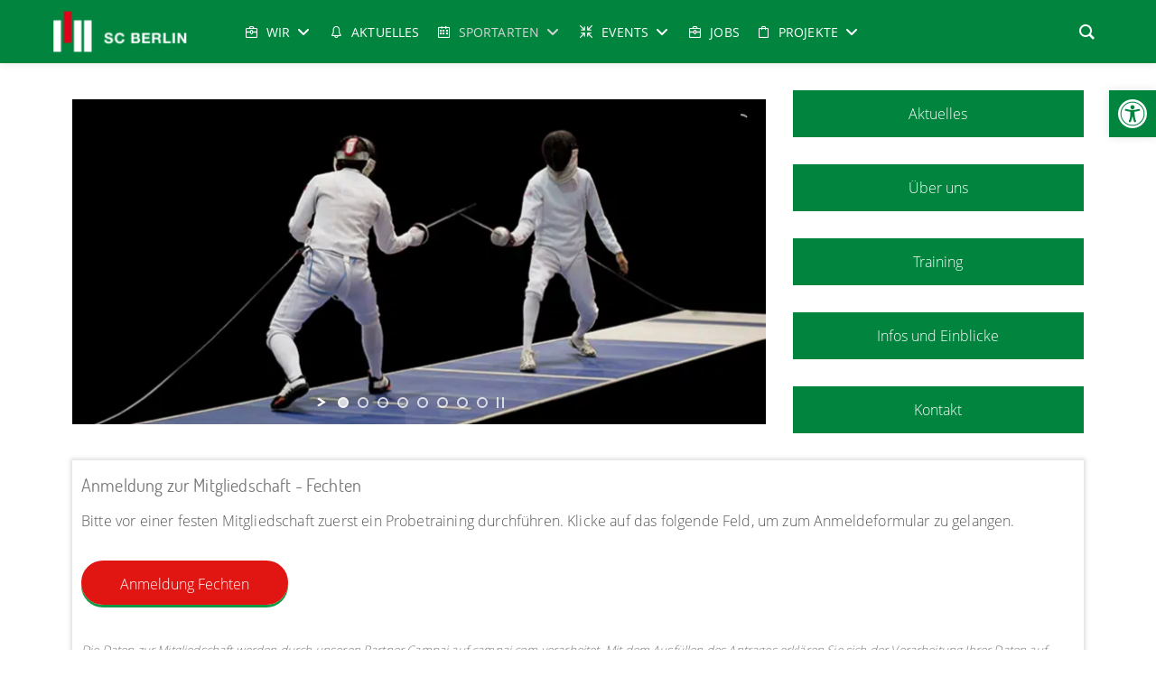

--- FILE ---
content_type: text/html; charset=UTF-8
request_url: https://www.sc-berlin.de/sportarten/fechten/
body_size: 55229
content:
<!DOCTYPE html>
<html lang="de">
<head>
    <meta charset="UTF-8">
    <meta name="viewport" content="width=device-width, initial-scale=1">
    <script>!function(e,c){e[c]=e[c]+(e[c]&&" ")+"quform-js"}(document.documentElement,"className");</script><title>Fechten &#8211; SC Berlin e.V.</title>
<link href="//www.sc-berlin.de/wp-content/uploads/sgf-css/font-230003031e20d41b08aca02b7b66dfa3.css" rel="stylesheet">        <script type="text/javascript">
            /* <![CDATA[ */
           document.querySelectorAll("ul.nav-menu").forEach(
               ulist => { 
                    if (ulist.querySelectorAll("li").length == 0) {
                        ulist.style.display = "none";

                                            } 
                }
           );
            /* ]]> */
        </script>
        <meta name='robots' content='max-image-preview:large' />
	<style>img:is([sizes="auto" i], [sizes^="auto," i]) { contain-intrinsic-size: 3000px 1500px }</style>
	<style type='text/css'>
						#tarinner #dsgvonotice_footer a, .dsgvonotice_footer_separator {
							
							color: #ffffff !important;
							
						}
												
					.dsdvo-cookie-notice.style3 #tarteaucitronAlertBig #tarinner {border-radius: 5px;}</style><link rel='dns-prefetch' href='//cdn.canvasjs.com' />
<link rel='dns-prefetch' href='//maps.googleapis.com' />
<link rel='dns-prefetch' href='//hcaptcha.com' />
<link rel="alternate" type="application/rss+xml" title="SC Berlin e.V. &raquo; Feed" href="https://www.sc-berlin.de/feed/" />
<script type="text/javascript" id="wpp-js" src="https://www.sc-berlin.de/wp-content/plugins/wordpress-popular-posts/assets/js/wpp.min.js?ver=7.3.3" data-sampling="0" data-sampling-rate="100" data-api-url="https://www.sc-berlin.de/wp-json/wordpress-popular-posts" data-post-id="83" data-token="f8b43efb4f" data-lang="0" data-debug="0"></script>
<style>[consent-id]:not(.rcb-content-blocker):not([consent-transaction-complete]):not([consent-visual-use-parent^="children:"]):not([consent-confirm]){opacity:0!important;}
.rcb-content-blocker+.rcb-content-blocker-children-fallback~*{display:none!important;}</style><link rel="preload" href="https://www.sc-berlin.de/wp-content/d3480d52b0696af1bd49e3b9ca3a8755/dist/1442988074.js?ver=cfdeb40e786de82f627323f9550f905f" as="script" />
<link rel="preload" href="https://www.sc-berlin.de/wp-content/d3480d52b0696af1bd49e3b9ca3a8755/dist/757670985.js?ver=8c1f725df9af567e471c98bf6cbb18c6" as="script" />
<link rel="preload" href="https://www.sc-berlin.de/wp-content/plugins/real-cookie-banner/public/lib/animate.css/animate.min.css?ver=4.1.1" as="style" />
<script data-cfasync="false" type="text/javascript" defer src="https://www.sc-berlin.de/wp-content/d3480d52b0696af1bd49e3b9ca3a8755/dist/1442988074.js?ver=cfdeb40e786de82f627323f9550f905f" id="real-cookie-banner-vendor-real-cookie-banner-banner-js"></script>
<script type="application/json" data-skip-lazy-load="js-extra" data-skip-moving="true" data-no-defer nitro-exclude data-alt-type="application/ld+json" data-dont-merge data-wpmeteor-nooptimize="true" data-cfasync="false" id="a86d499739233cbd6240372b87a7873631-js-extra">{"slug":"real-cookie-banner","textDomain":"real-cookie-banner","version":"5.2.12","restUrl":"https:\/\/www.sc-berlin.de\/wp-json\/real-cookie-banner\/v1\/","restNamespace":"real-cookie-banner\/v1","restPathObfuscateOffset":"269c993125e890ea","restRoot":"https:\/\/www.sc-berlin.de\/wp-json\/","restQuery":{"_v":"5.2.12","_locale":"user"},"restNonce":"f8b43efb4f","restRecreateNonceEndpoint":"https:\/\/www.sc-berlin.de\/wp-admin\/admin-ajax.php?action=rest-nonce","publicUrl":"https:\/\/www.sc-berlin.de\/wp-content\/plugins\/real-cookie-banner\/public\/","chunkFolder":"dist","chunksLanguageFolder":"https:\/\/www.sc-berlin.de\/wp-content\/languages\/mo-cache\/real-cookie-banner\/","chunks":{"chunk-config-tab-blocker.lite.js":["de_DE-83d48f038e1cf6148175589160cda67e","de_DE-e051c4c51a9ece7608a571f9dada4712","de_DE-24de88ac89ca0a1363889bd3fd6e1c50","de_DE-93ec68381a9f458fbce3acbccd434479"],"chunk-config-tab-blocker.pro.js":["de_DE-ddf5ae983675e7b6eec2afc2d53654a2","de_DE-ad0fc0f9f96d053303b1ede45a238984","de_DE-e516a6866b9a31db231ab92dedaa8b29","de_DE-1aac2e7f59d941d7ed1061d1018d2957"],"chunk-config-tab-consent.lite.js":["de_DE-3823d7521a3fc2857511061e0d660408"],"chunk-config-tab-consent.pro.js":["de_DE-9cb9ecf8c1e8ce14036b5f3a5e19f098"],"chunk-config-tab-cookies.lite.js":["de_DE-1a51b37d0ef409906245c7ed80d76040","de_DE-e051c4c51a9ece7608a571f9dada4712","de_DE-24de88ac89ca0a1363889bd3fd6e1c50"],"chunk-config-tab-cookies.pro.js":["de_DE-572ee75deed92e7a74abba4b86604687","de_DE-ad0fc0f9f96d053303b1ede45a238984","de_DE-e516a6866b9a31db231ab92dedaa8b29"],"chunk-config-tab-dashboard.lite.js":["de_DE-f843c51245ecd2b389746275b3da66b6"],"chunk-config-tab-dashboard.pro.js":["de_DE-ae5ae8f925f0409361cfe395645ac077"],"chunk-config-tab-import.lite.js":["de_DE-66df94240f04843e5a208823e466a850"],"chunk-config-tab-import.pro.js":["de_DE-e5fee6b51986d4ff7a051d6f6a7b076a"],"chunk-config-tab-licensing.lite.js":["de_DE-e01f803e4093b19d6787901b9591b5a6"],"chunk-config-tab-licensing.pro.js":["de_DE-4918ea9704f47c2055904e4104d4ffba"],"chunk-config-tab-scanner.lite.js":["de_DE-b10b39f1099ef599835c729334e38429"],"chunk-config-tab-scanner.pro.js":["de_DE-752a1502ab4f0bebfa2ad50c68ef571f"],"chunk-config-tab-settings.lite.js":["de_DE-37978e0b06b4eb18b16164a2d9c93a2c"],"chunk-config-tab-settings.pro.js":["de_DE-e59d3dcc762e276255c8989fbd1f80e3"],"chunk-config-tab-tcf.lite.js":["de_DE-4f658bdbf0aa370053460bc9e3cd1f69","de_DE-e051c4c51a9ece7608a571f9dada4712","de_DE-93ec68381a9f458fbce3acbccd434479"],"chunk-config-tab-tcf.pro.js":["de_DE-e1e83d5b8a28f1f91f63b9de2a8b181a","de_DE-ad0fc0f9f96d053303b1ede45a238984","de_DE-1aac2e7f59d941d7ed1061d1018d2957"]},"others":{"customizeValuesBanner":"{\"layout\":{\"type\":\"dialog\",\"maxHeightEnabled\":true,\"maxHeight\":740,\"dialogMaxWidth\":530,\"dialogPosition\":\"middleCenter\",\"dialogMargin\":[0,0,0,0],\"bannerPosition\":\"bottom\",\"bannerMaxWidth\":1024,\"dialogBorderRadius\":3,\"borderRadius\":5,\"animationIn\":\"slideInUp\",\"animationInDuration\":500,\"animationInOnlyMobile\":true,\"animationOut\":\"none\",\"animationOutDuration\":500,\"animationOutOnlyMobile\":true,\"overlay\":true,\"overlayBg\":\"#000000\",\"overlayBgAlpha\":50,\"overlayBlur\":2},\"decision\":{\"acceptAll\":\"button\",\"acceptEssentials\":\"button\",\"showCloseIcon\":false,\"acceptIndividual\":\"link\",\"buttonOrder\":\"all,essential,save,individual\",\"showGroups\":false,\"groupsFirstView\":false,\"saveButton\":\"always\"},\"design\":{\"bg\":\"#ffffff\",\"textAlign\":\"center\",\"linkTextDecoration\":\"underline\",\"borderWidth\":0,\"borderColor\":\"#ffffff\",\"fontSize\":13,\"fontColor\":\"#2b2b2b\",\"fontInheritFamily\":true,\"fontFamily\":\"Arial, Helvetica, sans-serif\",\"fontWeight\":\"normal\",\"boxShadowEnabled\":true,\"boxShadowOffsetX\":0,\"boxShadowOffsetY\":5,\"boxShadowBlurRadius\":13,\"boxShadowSpreadRadius\":0,\"boxShadowColor\":\"#000000\",\"boxShadowColorAlpha\":20},\"headerDesign\":{\"inheritBg\":true,\"bg\":\"#f4f4f4\",\"inheritTextAlign\":true,\"textAlign\":\"center\",\"padding\":[17,20,15,20],\"logo\":\"\",\"logoRetina\":\"\",\"logoMaxHeight\":40,\"logoPosition\":\"left\",\"logoMargin\":[5,15,5,15],\"fontSize\":20,\"fontColor\":\"#2b2b2b\",\"fontInheritFamily\":true,\"fontFamily\":\"Arial, Helvetica, sans-serif\",\"fontWeight\":\"normal\",\"borderWidth\":1,\"borderColor\":\"#efefef\"},\"bodyDesign\":{\"padding\":[15,20,5,20],\"descriptionInheritFontSize\":true,\"descriptionFontSize\":13,\"dottedGroupsInheritFontSize\":true,\"dottedGroupsFontSize\":13,\"dottedGroupsBulletColor\":\"#15779b\",\"teachingsInheritTextAlign\":true,\"teachingsTextAlign\":\"center\",\"teachingsSeparatorActive\":true,\"teachingsSeparatorWidth\":50,\"teachingsSeparatorHeight\":1,\"teachingsSeparatorColor\":\"#15779b\",\"teachingsInheritFontSize\":false,\"teachingsFontSize\":12,\"teachingsInheritFontColor\":false,\"teachingsFontColor\":\"#757575\",\"accordionMargin\":[10,0,5,0],\"accordionPadding\":[5,10,5,10],\"accordionArrowType\":\"outlined\",\"accordionArrowColor\":\"#15779b\",\"accordionBg\":\"#ffffff\",\"accordionActiveBg\":\"#f9f9f9\",\"accordionHoverBg\":\"#efefef\",\"accordionBorderWidth\":1,\"accordionBorderColor\":\"#efefef\",\"accordionTitleFontSize\":12,\"accordionTitleFontColor\":\"#2b2b2b\",\"accordionTitleFontWeight\":\"normal\",\"accordionDescriptionMargin\":[5,0,0,0],\"accordionDescriptionFontSize\":12,\"accordionDescriptionFontColor\":\"#757575\",\"accordionDescriptionFontWeight\":\"normal\",\"acceptAllOneRowLayout\":false,\"acceptAllPadding\":[10,10,10,10],\"acceptAllBg\":\"#15779b\",\"acceptAllTextAlign\":\"center\",\"acceptAllFontSize\":18,\"acceptAllFontColor\":\"#ffffff\",\"acceptAllFontWeight\":\"normal\",\"acceptAllBorderWidth\":0,\"acceptAllBorderColor\":\"#000000\",\"acceptAllHoverBg\":\"#11607d\",\"acceptAllHoverFontColor\":\"#ffffff\",\"acceptAllHoverBorderColor\":\"#000000\",\"acceptEssentialsUseAcceptAll\":true,\"acceptEssentialsButtonType\":\"\",\"acceptEssentialsPadding\":[10,10,10,10],\"acceptEssentialsBg\":\"#efefef\",\"acceptEssentialsTextAlign\":\"center\",\"acceptEssentialsFontSize\":18,\"acceptEssentialsFontColor\":\"#0a0a0a\",\"acceptEssentialsFontWeight\":\"normal\",\"acceptEssentialsBorderWidth\":0,\"acceptEssentialsBorderColor\":\"#000000\",\"acceptEssentialsHoverBg\":\"#e8e8e8\",\"acceptEssentialsHoverFontColor\":\"#000000\",\"acceptEssentialsHoverBorderColor\":\"#000000\",\"acceptIndividualPadding\":[5,5,5,5],\"acceptIndividualBg\":\"#ffffff\",\"acceptIndividualTextAlign\":\"center\",\"acceptIndividualFontSize\":16,\"acceptIndividualFontColor\":\"#15779b\",\"acceptIndividualFontWeight\":\"normal\",\"acceptIndividualBorderWidth\":0,\"acceptIndividualBorderColor\":\"#000000\",\"acceptIndividualHoverBg\":\"#ffffff\",\"acceptIndividualHoverFontColor\":\"#11607d\",\"acceptIndividualHoverBorderColor\":\"#000000\"},\"footerDesign\":{\"poweredByLink\":true,\"inheritBg\":false,\"bg\":\"#fcfcfc\",\"inheritTextAlign\":true,\"textAlign\":\"center\",\"padding\":[10,20,15,20],\"fontSize\":14,\"fontColor\":\"#757474\",\"fontInheritFamily\":true,\"fontFamily\":\"Arial, Helvetica, sans-serif\",\"fontWeight\":\"normal\",\"hoverFontColor\":\"#2b2b2b\",\"borderWidth\":1,\"borderColor\":\"#efefef\",\"languageSwitcher\":\"flags\"},\"texts\":{\"headline\":\"Privatsph\\u00e4re-Einstellungen\",\"description\":\"Wir verwenden Cookies und \\u00e4hnliche Technologien auf unserer Website und verarbeiten personenbezogene Daten von dir (z.B. IP-Adresse), um z.B. Inhalte und Anzeigen zu personalisieren, Medien von Drittanbietern einzubinden oder Zugriffe auf unsere Website zu analysieren. Die Datenverarbeitung kann auch erst in Folge gesetzter Cookies stattfinden. Wir teilen diese Daten mit Dritten, die wir in den Privatsph\\u00e4re-Einstellungen benennen.<br \\\/><br \\\/>Die Datenverarbeitung kann mit deiner Einwilligung oder auf Basis eines berechtigten Interesses erfolgen, dem du in den Privatsph\\u00e4re-Einstellungen widersprechen kannst. Du hast das Recht, nicht einzuwilligen und deine Einwilligung zu einem sp\\u00e4teren Zeitpunkt zu \\u00e4ndern oder zu widerrufen. Weitere Informationen zur Verwendung deiner Daten findest du in unserer {{privacyPolicy}}Datenschutzerkl\\u00e4rung{{\\\/privacyPolicy}}.\",\"acceptAll\":\"Alle akzeptieren\",\"acceptEssentials\":\"Weiter ohne Einwilligung\",\"acceptIndividual\":\"Privatsph\\u00e4re-Einstellungen individuell festlegen\",\"poweredBy\":\"2\",\"dataProcessingInUnsafeCountries\":\"Einige Services verarbeiten personenbezogene Daten in unsicheren Drittl\\u00e4ndern. Mit deiner Einwilligung stimmst du auch der Datenverarbeitung gekennzeichneter Services gem\\u00e4\\u00df {{legalBasis}} zu, mit Risiken wie unzureichenden Rechtsmitteln, unbefugtem Zugriff durch Beh\\u00f6rden ohne Information oder Widerspruchsm\\u00f6glichkeit, unbefugter Weitergabe an Dritte und unzureichenden Datensicherheitsma\\u00dfnahmen.\",\"ageNoticeBanner\":\"Du bist unter {{minAge}} Jahre alt? Dann kannst du nicht in optionale Services einwilligen. Du kannst deine Eltern oder Erziehungsberechtigten bitten, mit dir in diese Services einzuwilligen.\",\"ageNoticeBlocker\":\"Du bist unter {{minAge}} Jahre alt? Leider darfst du in diesen Service nicht selbst einwilligen, um diese Inhalte zu sehen. Bitte deine Eltern oder Erziehungsberechtigten, in den Service mit dir einzuwilligen!\",\"listServicesNotice\":\"Wenn du alle Services akzeptierst, erlaubst du, dass {{services}} geladen werden. Diese sind nach ihrem Zweck in Gruppen {{serviceGroups}} unterteilt (Zugeh\\u00f6rigkeit durch hochgestellte Zahlen gekennzeichnet).\",\"listServicesLegitimateInterestNotice\":\"Au\\u00dferdem werden {{services}} auf der Grundlage eines berechtigten Interesses geladen.\",\"consentForwardingExternalHosts\":\"Deine Einwilligung gilt auch auf {{websites}}.\",\"blockerHeadline\":\"{{name}} aufgrund von Privatsph\\u00e4re-Einstellungen blockiert\",\"blockerLinkShowMissing\":\"Zeige alle Services, in die du noch einwilligen musst\",\"blockerLoadButton\":\"Services akzeptieren und Inhalte laden\",\"blockerAcceptInfo\":\"Wenn du die blockierten Inhalte l\\u00e4dst, werden deine Datenschutzeinstellungen angepasst. Inhalte aus diesem Service werden in Zukunft nicht mehr blockiert.\",\"stickyHistory\":\"Historie der Privatsph\\u00e4re-Einstellungen\",\"stickyRevoke\":\"Einwilligungen widerrufen\",\"stickyRevokeSuccessMessage\":\"Du hast die Einwilligung f\\u00fcr Services mit dessen Cookies und Verarbeitung personenbezogener Daten erfolgreich widerrufen. Die Seite wird jetzt neu geladen!\",\"stickyChange\":\"Privatsph\\u00e4re-Einstellungen \\u00e4ndern\"},\"individualLayout\":{\"inheritDialogMaxWidth\":false,\"dialogMaxWidth\":970,\"inheritBannerMaxWidth\":true,\"bannerMaxWidth\":1980,\"descriptionTextAlign\":\"left\"},\"group\":{\"checkboxBg\":\"#f0f0f0\",\"checkboxBorderWidth\":1,\"checkboxBorderColor\":\"#d2d2d2\",\"checkboxActiveColor\":\"#ffffff\",\"checkboxActiveBg\":\"#15779b\",\"checkboxActiveBorderColor\":\"#11607d\",\"groupInheritBg\":true,\"groupBg\":\"#f4f4f4\",\"groupPadding\":[15,15,15,15],\"groupSpacing\":10,\"groupBorderRadius\":5,\"groupBorderWidth\":1,\"groupBorderColor\":\"#f4f4f4\",\"headlineFontSize\":16,\"headlineFontWeight\":\"normal\",\"headlineFontColor\":\"#2b2b2b\",\"descriptionFontSize\":14,\"descriptionFontColor\":\"#757575\",\"linkColor\":\"#757575\",\"linkHoverColor\":\"#2b2b2b\",\"detailsHideLessRelevant\":true},\"saveButton\":{\"useAcceptAll\":true,\"type\":\"button\",\"padding\":[10,10,10,10],\"bg\":\"#efefef\",\"textAlign\":\"center\",\"fontSize\":18,\"fontColor\":\"#0a0a0a\",\"fontWeight\":\"normal\",\"borderWidth\":0,\"borderColor\":\"#000000\",\"hoverBg\":\"#e8e8e8\",\"hoverFontColor\":\"#000000\",\"hoverBorderColor\":\"#000000\"},\"individualTexts\":{\"headline\":\"Individuelle Privatsph\\u00e4re-Einstellungen\",\"description\":\"Wir verwenden Cookies und \\u00e4hnliche Technologien auf unserer Website und verarbeiten personenbezogene Daten von dir (z.B. IP-Adresse), um z.B. Inhalte und Anzeigen zu personalisieren, Medien von Drittanbietern einzubinden oder Zugriffe auf unsere Website zu analysieren. Die Datenverarbeitung kann auch erst in Folge gesetzter Cookies stattfinden. Wir teilen diese Daten mit Dritten, die wir in den Privatsph\\u00e4re-Einstellungen benennen.<br \\\/><br \\\/>Die Datenverarbeitung kann mit deiner Einwilligung oder auf Basis eines berechtigten Interesses erfolgen, dem du in den Privatsph\\u00e4re-Einstellungen widersprechen kannst. Du hast das Recht, nicht einzuwilligen und deine Einwilligung zu einem sp\\u00e4teren Zeitpunkt zu \\u00e4ndern oder zu widerrufen. Weitere Informationen zur Verwendung deiner Daten findest du in unserer {{privacyPolicy}}Datenschutzerkl\\u00e4rung{{\\\/privacyPolicy}}.<br \\\/><br \\\/>Im Folgenden findest du eine \\u00dcbersicht \\u00fcber alle Services, die von dieser Website genutzt werden. Du kannst dir detaillierte Informationen zu jedem Service ansehen und ihm einzeln zustimmen oder von deinem Widerspruchsrecht Gebrauch machen.\",\"save\":\"Individuelle Auswahlen speichern\",\"showMore\":\"Service-Informationen anzeigen\",\"hideMore\":\"Service-Informationen ausblenden\",\"postamble\":\"\"},\"mobile\":{\"enabled\":true,\"maxHeight\":400,\"hideHeader\":false,\"alignment\":\"bottom\",\"scalePercent\":90,\"scalePercentVertical\":-50},\"sticky\":{\"enabled\":false,\"animationsEnabled\":true,\"alignment\":\"left\",\"bubbleBorderRadius\":50,\"icon\":\"fingerprint\",\"iconCustom\":\"\",\"iconCustomRetina\":\"\",\"iconSize\":30,\"iconColor\":\"#ffffff\",\"bubbleMargin\":[10,20,20,20],\"bubblePadding\":15,\"bubbleBg\":\"#15779b\",\"bubbleBorderWidth\":0,\"bubbleBorderColor\":\"#10556f\",\"boxShadowEnabled\":true,\"boxShadowOffsetX\":0,\"boxShadowOffsetY\":2,\"boxShadowBlurRadius\":5,\"boxShadowSpreadRadius\":1,\"boxShadowColor\":\"#105b77\",\"boxShadowColorAlpha\":40,\"bubbleHoverBg\":\"#ffffff\",\"bubbleHoverBorderColor\":\"#000000\",\"hoverIconColor\":\"#000000\",\"hoverIconCustom\":\"\",\"hoverIconCustomRetina\":\"\",\"menuFontSize\":16,\"menuBorderRadius\":5,\"menuItemSpacing\":10,\"menuItemPadding\":[5,10,5,10]},\"customCss\":{\"css\":\"\",\"antiAdBlocker\":\"y\"}}","isPro":false,"showProHints":false,"proUrl":"https:\/\/devowl.io\/de\/go\/real-cookie-banner?source=rcb-lite","showLiteNotice":true,"frontend":{"groups":"[{\"id\":481,\"name\":\"Essenziell\",\"slug\":\"essenziell\",\"description\":\"Essenzielle Services sind f\\u00fcr die grundlegende Funktionalit\\u00e4t der Website erforderlich. Sie enthalten nur technisch notwendige Services. Diesen Services kann nicht widersprochen werden.\",\"isEssential\":true,\"isDefault\":true,\"items\":[{\"id\":21509,\"name\":\"Real Cookie Banner\",\"purpose\":\"Real Cookie Banner bittet Website-Besucher um die Einwilligung zum Setzen von Cookies und zur Verarbeitung personenbezogener Daten. Dazu wird jedem Website-Besucher eine UUID (pseudonyme Identifikation des Nutzers) zugewiesen, die bis zum Ablauf des Cookies zur Speicherung der Einwilligung g\\u00fcltig ist. Cookies werden dazu verwendet, um zu testen, ob Cookies gesetzt werden k\\u00f6nnen, um Referenz auf die dokumentierte Einwilligung zu speichern, um zu speichern, in welche Services aus welchen Service-Gruppen der Besucher eingewilligt hat, und, falls Einwilligung nach dem Transparency & Consent Framework (TCF) eingeholt werden, um die Einwilligungen in TCF Partner, Zwecke, besondere Zwecke, Funktionen und besondere Funktionen zu speichern. Im Rahmen der Darlegungspflicht nach DSGVO wird die erhobene Einwilligung vollumf\\u00e4nglich dokumentiert. Dazu z\\u00e4hlt neben den Services und Service-Gruppen, in welche der Besucher eingewilligt hat, und falls Einwilligung nach dem TCF Standard eingeholt werden, in welche TCF Partner, Zwecke und Funktionen der Besucher eingewilligt hat, alle Einstellungen des Cookie Banners zum Zeitpunkt der Einwilligung als auch die technischen Umst\\u00e4nde (z.B. Gr\\u00f6\\u00dfe des Sichtbereichs bei der Einwilligung) und die Nutzerinteraktionen (z.B. Klick auf Buttons), die zur Einwilligung gef\\u00fchrt haben. Die Einwilligung wird pro Sprache einmal erhoben.\",\"providerContact\":{\"phone\":\"\",\"email\":\"\",\"link\":\"\"},\"isProviderCurrentWebsite\":true,\"provider\":\"\",\"uniqueName\":\"\",\"isEmbeddingOnlyExternalResources\":false,\"legalBasis\":\"legal-requirement\",\"dataProcessingInCountries\":[],\"dataProcessingInCountriesSpecialTreatments\":[],\"technicalDefinitions\":[{\"type\":\"http\",\"name\":\"real_cookie_banner*\",\"host\":\".sc-berlin.de\",\"duration\":365,\"durationUnit\":\"d\",\"isSessionDuration\":false,\"purpose\":\"Eindeutiger Identifikator f\\u00fcr die Einwilligung, aber nicht f\\u00fcr den Website-Besucher. Revisionshash f\\u00fcr die Einstellungen des Cookie-Banners (Texte, Farben, Funktionen, Servicegruppen, Dienste, Content Blocker usw.). IDs f\\u00fcr eingewilligte Services und Service-Gruppen.\"},{\"type\":\"http\",\"name\":\"real_cookie_banner*-tcf\",\"host\":\".sc-berlin.de\",\"duration\":365,\"durationUnit\":\"d\",\"isSessionDuration\":false,\"purpose\":\"Im Rahmen von TCF gesammelte Einwilligungen, die im TC-String-Format gespeichert werden, einschlie\\u00dflich TCF-Vendoren, -Zwecke, -Sonderzwecke, -Funktionen und -Sonderfunktionen.\"},{\"type\":\"http\",\"name\":\"real_cookie_banner*-gcm\",\"host\":\".sc-berlin.de\",\"duration\":365,\"durationUnit\":\"d\",\"isSessionDuration\":false,\"purpose\":\"Die im Google Consent Mode gesammelten Einwilligungen in die verschiedenen Einwilligungstypen (Zwecke) werden f\\u00fcr alle mit dem Google Consent Mode kompatiblen Services gespeichert.\"},{\"type\":\"http\",\"name\":\"real_cookie_banner-test\",\"host\":\".sc-berlin.de\",\"duration\":365,\"durationUnit\":\"d\",\"isSessionDuration\":false,\"purpose\":\"Cookie, der gesetzt wurde, um die Funktionalit\\u00e4t von HTTP-Cookies zu testen. Wird sofort nach dem Test gel\\u00f6scht.\"},{\"type\":\"local\",\"name\":\"real_cookie_banner*\",\"host\":\"https:\\\/\\\/www.sc-berlin.de\",\"duration\":1,\"durationUnit\":\"d\",\"isSessionDuration\":false,\"purpose\":\"Eindeutiger Identifikator f\\u00fcr die Einwilligung, aber nicht f\\u00fcr den Website-Besucher. Revisionshash f\\u00fcr die Einstellungen des Cookie-Banners (Texte, Farben, Funktionen, Service-Gruppen, Services, Content Blocker usw.). IDs f\\u00fcr eingewilligte Services und Service-Gruppen. Wird nur solange gespeichert, bis die Einwilligung auf dem Website-Server dokumentiert ist.\"},{\"type\":\"local\",\"name\":\"real_cookie_banner*-tcf\",\"host\":\"https:\\\/\\\/www.sc-berlin.de\",\"duration\":1,\"durationUnit\":\"d\",\"isSessionDuration\":false,\"purpose\":\"Im Rahmen von TCF gesammelte Einwilligungen werden im TC-String-Format gespeichert, einschlie\\u00dflich TCF Vendoren, Zwecke, besondere Zwecke, Funktionen und besondere Funktionen. Wird nur solange gespeichert, bis die Einwilligung auf dem Website-Server dokumentiert ist.\"},{\"type\":\"local\",\"name\":\"real_cookie_banner*-gcm\",\"host\":\"https:\\\/\\\/www.sc-berlin.de\",\"duration\":1,\"durationUnit\":\"d\",\"isSessionDuration\":false,\"purpose\":\"Im Rahmen des Google Consent Mode erfasste Einwilligungen werden f\\u00fcr alle mit dem Google Consent Mode kompatiblen Services in Einwilligungstypen (Zwecke) gespeichert. Wird nur solange gespeichert, bis die Einwilligung auf dem Website-Server dokumentiert ist.\"},{\"type\":\"local\",\"name\":\"real_cookie_banner-consent-queue*\",\"host\":\"https:\\\/\\\/www.sc-berlin.de\",\"duration\":1,\"durationUnit\":\"d\",\"isSessionDuration\":false,\"purpose\":\"Lokale Zwischenspeicherung (Caching) der Auswahl im Cookie-Banner, bis der Server die Einwilligung dokumentiert; Dokumentation periodisch oder bei Seitenwechseln versucht, wenn der Server nicht verf\\u00fcgbar oder \\u00fcberlastet ist.\"}],\"codeDynamics\":[],\"providerPrivacyPolicyUrl\":\"\",\"providerLegalNoticeUrl\":\"\",\"tagManagerOptInEventName\":\"\",\"tagManagerOptOutEventName\":\"\",\"googleConsentModeConsentTypes\":[],\"executePriority\":10,\"codeOptIn\":\"\",\"executeCodeOptInWhenNoTagManagerConsentIsGiven\":false,\"codeOptOut\":\"\",\"executeCodeOptOutWhenNoTagManagerConsentIsGiven\":false,\"deleteTechnicalDefinitionsAfterOptOut\":false,\"codeOnPageLoad\":\"\",\"presetId\":\"real-cookie-banner\"}]},{\"id\":484,\"name\":\"Marketing\",\"slug\":\"marketing\",\"description\":\"Marketing Services werden von uns und Dritten genutzt, um das Verhalten einzelner Nutzer aufzuzeichnen, die gesammelten Daten zu analysieren und z.B. personalisierte Werbung anzuzeigen. Diese Services erm\\u00f6glichen es uns, Nutzer \\u00fcber mehrere Websites hinweg zu verfolgen.\",\"isEssential\":false,\"isDefault\":true,\"items\":[{\"id\":21512,\"name\":\"flow flow instagram\",\"purpose\":\"\",\"providerContact\":{\"phone\":\"\",\"email\":\"\",\"link\":\"\"},\"isProviderCurrentWebsite\":true,\"provider\":\"\",\"uniqueName\":\"flow-flow-instagram\",\"isEmbeddingOnlyExternalResources\":false,\"legalBasis\":\"consent\",\"dataProcessingInCountries\":[],\"dataProcessingInCountriesSpecialTreatments\":[],\"technicalDefinitions\":[{\"type\":\"http\",\"name\":\"asd\",\"host\":\"asd\",\"duration\":1,\"durationUnit\":\"y\",\"isSessionDuration\":false,\"purpose\":\"\"}],\"codeDynamics\":[],\"providerPrivacyPolicyUrl\":\"\",\"providerLegalNoticeUrl\":\"\",\"tagManagerOptInEventName\":\"\",\"tagManagerOptOutEventName\":\"\",\"googleConsentModeConsentTypes\":[],\"executePriority\":10,\"codeOptIn\":\"\",\"executeCodeOptInWhenNoTagManagerConsentIsGiven\":false,\"codeOptOut\":\"\",\"executeCodeOptOutWhenNoTagManagerConsentIsGiven\":false,\"deleteTechnicalDefinitionsAfterOptOut\":false,\"codeOnPageLoad\":\"\",\"presetId\":\"\"}]}]","links":[{"id":21507,"label":"Datenschutzerkl\u00e4rung","pageType":"privacyPolicy","isExternalUrl":false,"pageId":3,"url":"https:\/\/www.sc-berlin.de\/datenschutzerklaerung\/","hideCookieBanner":true,"isTargetBlank":true},{"id":21511,"label":"Cookie-Richtlinie","pageType":"cookiePolicy","isExternalUrl":false,"pageId":21510,"url":"https:\/\/www.sc-berlin.de\/cookie-richtlinie\/","hideCookieBanner":true,"isTargetBlank":true},{"id":21508,"label":"Impressum","pageType":"legalNotice","isExternalUrl":false,"pageId":115,"url":"https:\/\/www.sc-berlin.de\/impressum-copyright-haftung\/","hideCookieBanner":true,"isTargetBlank":true}],"websiteOperator":{"address":"SC Berlin e.V.","country":"DE","contactEmail":"base64-encoded:aW5mb0BzYy1iZXJsaW4uZGU=","contactPhone":"+493098195399","contactFormUrl":false},"blocker":[],"languageSwitcher":[],"predefinedDataProcessingInSafeCountriesLists":{"GDPR":["AT","BE","BG","HR","CY","CZ","DK","EE","FI","FR","DE","GR","HU","IE","IS","IT","LI","LV","LT","LU","MT","NL","NO","PL","PT","RO","SK","SI","ES","SE"],"DSG":["CH"],"GDPR+DSG":[],"ADEQUACY_EU":["AD","AR","CA","FO","GG","IL","IM","JP","JE","NZ","KR","CH","GB","UY","US"],"ADEQUACY_CH":["DE","AD","AR","AT","BE","BG","CA","CY","HR","DK","ES","EE","FI","FR","GI","GR","GG","HU","IM","FO","IE","IS","IL","IT","JE","LV","LI","LT","LU","MT","MC","NO","NZ","NL","PL","PT","CZ","RO","GB","SK","SI","SE","UY","US"]},"decisionCookieName":"real_cookie_banner-v:3_blog:1_path:2456637","revisionHash":"73b7f221ba63d4db12cb95aa320cf5f1","territorialLegalBasis":["gdpr-eprivacy"],"setCookiesViaManager":"none","isRespectDoNotTrack":false,"failedConsentDocumentationHandling":"essentials","isAcceptAllForBots":true,"isDataProcessingInUnsafeCountries":false,"isAgeNotice":true,"ageNoticeAgeLimit":16,"isListServicesNotice":true,"isBannerLessConsent":false,"isTcf":false,"isGcm":false,"isGcmListPurposes":false,"hasLazyData":false},"anonymousContentUrl":"https:\/\/www.sc-berlin.de\/wp-content\/d3480d52b0696af1bd49e3b9ca3a8755\/dist\/","anonymousHash":"d3480d52b0696af1bd49e3b9ca3a8755","hasDynamicPreDecisions":false,"isLicensed":true,"isDevLicense":false,"multilingualSkipHTMLForTag":"","isCurrentlyInTranslationEditorPreview":false,"defaultLanguage":"","currentLanguage":"","activeLanguages":[],"context":"","iso3166OneAlpha2":{"AF":"Afghanistan","AL":"Albanien","DZ":"Algerien","AS":"Amerikanisch-Samoa","AD":"Andorra","AO":"Angola","AI":"Anguilla","AQ":"Antarktis","AG":"Antigua und Barbuda","AR":"Argentinien","AM":"Armenien","AW":"Aruba","AZ":"Aserbaidschan","AU":"Australien","BS":"Bahamas","BH":"Bahrain","BD":"Bangladesch","BB":"Barbados","BY":"Belarus","BE":"Belgien","BZ":"Belize","BJ":"Benin","BM":"Bermuda","BT":"Bhutan","BO":"Bolivien","BA":"Bosnien und Herzegowina","BW":"Botswana","BV":"Bouvetinsel","BR":"Brasilien","IO":"Britisches Territorium im Indischen Ozean","BN":"Brunei Darussalam","BG":"Bulgarien","BF":"Burkina Faso","BI":"Burundi","CL":"Chile","CN":"China","CK":"Cookinseln","CR":"Costa Rica","CW":"Cura\u00e7ao","DE":"Deutschland","LA":"Die Laotische Demokratische Volksrepublik","DM":"Dominica","DO":"Dominikanische Republik","DJ":"Dschibuti","DK":"D\u00e4nemark","EC":"Ecuador","SV":"El Salvador","ER":"Eritrea","EE":"Estland","FK":"Falklandinseln (Malwinen)","FJ":"Fidschi","FI":"Finnland","FR":"Frankreich","GF":"Franz\u00f6sisch-Guayana","PF":"Franz\u00f6sisch-Polynesien","TF":"Franz\u00f6sische S\u00fcd- und Antarktisgebiete","FO":"F\u00e4r\u00f6er Inseln","FM":"F\u00f6derierte Staaten von Mikronesien","GA":"Gabun","GM":"Gambia","GE":"Georgien","GH":"Ghana","GI":"Gibraltar","GD":"Grenada","GR":"Griechenland","GL":"Gr\u00f6nland","GP":"Guadeloupe","GU":"Guam","GT":"Guatemala","GG":"Guernsey","GN":"Guinea","GW":"Guinea-Bissau","GY":"Guyana","HT":"Haiti","HM":"Heard und die McDonaldinseln","VA":"Heiliger Stuhl (Staat Vatikanstadt)","HN":"Honduras","HK":"Hong Kong","IN":"Indien","ID":"Indonesien","IQ":"Irak","IE":"Irland","IR":"Islamische Republik Iran","IS":"Island","IM":"Isle of Man","IL":"Israel","IT":"Italien","JM":"Jamaika","JP":"Japan","YE":"Jemen","JE":"Jersey","JO":"Jordanien","VG":"Jungferninseln, Britisch","VI":"Jungferninseln, U.S.","KY":"Kaimaninseln","KH":"Kambodscha","CM":"Kamerun","CA":"Kanada","CV":"Kap Verde","BQ":"Karibischen Niederlande","KZ":"Kasachstan","QA":"Katar","KE":"Kenia","KG":"Kirgisistan","KI":"Kiribati","UM":"Kleinere Inselbesitzungen der Vereinigten Staaten","CC":"Kokosinseln","CO":"Kolumbien","KM":"Komoren","CG":"Kongo","CD":"Kongo, Demokratische Republik","KR":"Korea","XK":"Kosovo","HR":"Kroatien","CU":"Kuba","KW":"Kuwait","LS":"Lesotho","LV":"Lettland","LB":"Libanon","LR":"Liberia","LY":"Libysch-Arabische Dschamahirija","LI":"Liechtenstein","LT":"Litauen","LU":"Luxemburg","MO":"Macao","MG":"Madagaskar","MW":"Malawi","MY":"Malaysia","MV":"Malediven","ML":"Mali","MT":"Malta","MA":"Marokko","MH":"Marshallinseln","MQ":"Martinique","MR":"Mauretanien","MU":"Mauritius","YT":"Mayotte","MK":"Mazedonien","MX":"Mexiko","MD":"Moldawien","MC":"Monaco","MN":"Mongolei","ME":"Montenegro","MS":"Montserrat","MZ":"Mosambik","MM":"Myanmar","NA":"Namibia","NR":"Nauru","NP":"Nepal","NC":"Neukaledonien","NZ":"Neuseeland","NI":"Nicaragua","NL":"Niederlande","AN":"Niederl\u00e4ndische Antillen","NE":"Niger","NG":"Nigeria","NU":"Niue","KP":"Nordkorea","NF":"Norfolkinsel","NO":"Norwegen","MP":"N\u00f6rdliche Marianen","OM":"Oman","PK":"Pakistan","PW":"Palau","PS":"Pal\u00e4stinensisches Gebiet, besetzt","PA":"Panama","PG":"Papua-Neuguinea","PY":"Paraguay","PE":"Peru","PH":"Philippinen","PN":"Pitcairn","PL":"Polen","PT":"Portugal","PR":"Puerto Rico","CI":"Republik C\u00f4te d'Ivoire","RW":"Ruanda","RO":"Rum\u00e4nien","RU":"Russische F\u00f6deration","RE":"R\u00e9union","BL":"Saint Barth\u00e9l\u00e9my","PM":"Saint Pierre und Miquelo","SB":"Salomonen","ZM":"Sambia","WS":"Samoa","SM":"San Marino","SH":"Sankt Helena","MF":"Sankt Martin","SA":"Saudi-Arabien","SE":"Schweden","CH":"Schweiz","SN":"Senegal","RS":"Serbien","SC":"Seychellen","SL":"Sierra Leone","ZW":"Simbabwe","SG":"Singapur","SX":"Sint Maarten","SK":"Slowakei","SI":"Slowenien","SO":"Somalia","ES":"Spanien","LK":"Sri Lanka","KN":"St. Kitts und Nevis","LC":"St. Lucia","VC":"St. Vincent und Grenadinen","SD":"Sudan","SR":"Surinam","SJ":"Svalbard und Jan Mayen","SZ":"Swasiland","SY":"Syrische Arabische Republik","ST":"S\u00e3o Tom\u00e9 und Pr\u00edncipe","ZA":"S\u00fcdafrika","GS":"S\u00fcdgeorgien und die S\u00fcdlichen Sandwichinseln","SS":"S\u00fcdsudan","TJ":"Tadschikistan","TW":"Taiwan","TZ":"Tansania","TH":"Thailand","TL":"Timor-Leste","TG":"Togo","TK":"Tokelau","TO":"Tonga","TT":"Trinidad und Tobago","TD":"Tschad","CZ":"Tschechische Republik","TN":"Tunesien","TM":"Turkmenistan","TC":"Turks- und Caicosinseln","TV":"Tuvalu","TR":"T\u00fcrkei","UG":"Uganda","UA":"Ukraine","HU":"Ungarn","UY":"Uruguay","UZ":"Usbekistan","VU":"Vanuatu","VE":"Venezuela","AE":"Vereinigte Arabische Emirate","US":"Vereinigte Staaten","GB":"Vereinigtes K\u00f6nigreich","VN":"Vietnam","WF":"Wallis und Futuna","CX":"Weihnachtsinsel","EH":"Westsahara","CF":"Zentralafrikanische Republik","CY":"Zypern","EG":"\u00c4gypten","GQ":"\u00c4quatorialguinea","ET":"\u00c4thiopien","AX":"\u00c5land Inseln","AT":"\u00d6sterreich"},"visualParentSelectors":{".et_pb_video_box":1,".et_pb_video_slider:has(>.et_pb_slider_carousel %s)":"self",".ast-oembed-container":1,".wpb_video_wrapper":1,".gdlr-core-pbf-background-wrap":1},"isPreventPreDecision":false,"isInvalidateImplicitUserConsent":false,"dependantVisibilityContainers":["[role=\"tabpanel\"]",".eael-tab-content-item",".wpcs_content_inner",".op3-contenttoggleitem-content",".op3-popoverlay-content",".pum-overlay","[data-elementor-type=\"popup\"]",".wp-block-ub-content-toggle-accordion-content-wrap",".w-popup-wrap",".oxy-lightbox_inner[data-inner-content=true]",".oxy-pro-accordion_body",".oxy-tab-content",".kt-accordion-panel",".vc_tta-panel-body",".mfp-hide","div[id^=\"tve_thrive_lightbox_\"]",".brxe-xpromodalnestable",".evcal_eventcard",".divioverlay",".et_pb_toggle_content"],"disableDeduplicateExceptions":[".et_pb_video_slider"],"bannerDesignVersion":12,"bannerI18n":{"showMore":"Mehr anzeigen","hideMore":"Verstecken","showLessRelevantDetails":"Weitere Details anzeigen (%s)","hideLessRelevantDetails":"Weitere Details ausblenden (%s)","other":"Anderes","legalBasis":{"label":"Verwendung auf gesetzlicher Grundlage von","consentPersonalData":"Einwilligung zur Verarbeitung personenbezogener Daten","consentStorage":"Einwilligung zur Speicherung oder zum Zugriff auf Informationen auf der Endeinrichtung des Nutzers","legitimateInterestPersonalData":"Berechtigtes Interesse zur Verarbeitung personenbezogener Daten","legitimateInterestStorage":"Bereitstellung eines ausdr\u00fccklich gew\u00fcnschten digitalen Dienstes zur Speicherung oder zum Zugriff auf Informationen auf der Endeinrichtung des Nutzers","legalRequirementPersonalData":"Erf\u00fcllung einer rechtlichen Verpflichtung zur Verarbeitung personenbezogener Daten"},"territorialLegalBasisArticles":{"gdpr-eprivacy":{"dataProcessingInUnsafeCountries":"Art. 49 Abs. 1 lit. a DSGVO"},"dsg-switzerland":{"dataProcessingInUnsafeCountries":"Art. 17 Abs. 1 lit. a DSG (Schweiz)"}},"legitimateInterest":"Berechtigtes Interesse","consent":"Einwilligung","crawlerLinkAlert":"Wir haben erkannt, dass du ein Crawler\/Bot bist. Nur nat\u00fcrliche Personen d\u00fcrfen in Cookies und die Verarbeitung von personenbezogenen Daten einwilligen. Daher hat der Link f\u00fcr dich keine Funktion.","technicalCookieDefinitions":"Technische Cookie-Definitionen","technicalCookieName":"Technischer Cookie Name","usesCookies":"Verwendete Cookies","cookieRefresh":"Cookie-Erneuerung","usesNonCookieAccess":"Verwendet Cookie-\u00e4hnliche Informationen (LocalStorage, SessionStorage, IndexDB, etc.)","host":"Host","duration":"Dauer","noExpiration":"Kein Ablauf","type":"Typ","purpose":"Zweck","purposes":"Zwecke","description":"Beschreibung","optOut":"Opt-out","optOutDesc":"Cookies kann gesetzt werden, um Widerspruch des beschriebenen Verhaltens zu speichern.","headerTitlePrivacyPolicyHistory":"Privatsph\u00e4re-Einstellungen: Historie","skipToConsentChoices":"Zu Einwilligungsoptionen springen","historyLabel":"Einwilligungen anzeigen vom","historyItemLoadError":"Das Lesen der Zustimmung ist fehlgeschlagen. Bitte versuche es sp\u00e4ter noch einmal!","historySelectNone":"Noch nicht eingewilligt","provider":"Anbieter","providerContactPhone":"Telefon","providerContactEmail":"E-Mail","providerContactLink":"Kontaktformular","providerPrivacyPolicyUrl":"Datenschutzerkl\u00e4rung","providerLegalNoticeUrl":"Impressum","nonStandard":"Nicht standardisierte Datenverarbeitung","nonStandardDesc":"Einige Services setzen Cookies und\/oder verarbeiten personenbezogene Daten, ohne die Standards f\u00fcr die Mitteilung der Einwilligung einzuhalten. Diese Services werden in mehrere Gruppen eingeteilt. Sogenannte \"essenzielle Services\" werden auf Basis eines berechtigten Interesses genutzt und k\u00f6nnen nicht abgew\u00e4hlt werden (ein Widerspruch muss ggf. per E-Mail oder Brief gem\u00e4\u00df der Datenschutzerkl\u00e4rung erfolgen), w\u00e4hrend alle anderen Services nur nach einer Einwilligung genutzt werden.","dataProcessingInThirdCountries":"Datenverarbeitung in Drittl\u00e4ndern","safetyMechanisms":{"label":"Sicherheitsmechanismen f\u00fcr die Daten\u00fcbermittlung","standardContractualClauses":"Standardvertragsklauseln","adequacyDecision":"Angemessenheitsbeschluss","eu":"EU","switzerland":"Schweiz","bindingCorporateRules":"Verbindliche interne Datenschutzvorschriften","contractualGuaranteeSccSubprocessors":"Vertragliche Garantie f\u00fcr Standardvertragsklauseln mit Unterauftragsverarbeitern"},"durationUnit":{"n1":{"s":"Sekunde","m":"Minute","h":"Stunde","d":"Tag","mo":"Monat","y":"Jahr"},"nx":{"s":"Sekunden","m":"Minuten","h":"Stunden","d":"Tage","mo":"Monate","y":"Jahre"}},"close":"Schlie\u00dfen","closeWithoutSaving":"Schlie\u00dfen ohne Speichern","yes":"Ja","no":"Nein","unknown":"Unbekannt","none":"Nichts","noLicense":"Keine Lizenz aktiviert - kein Produktionseinsatz!","devLicense":"Produktlizenz nicht f\u00fcr den Produktionseinsatz!","devLicenseLearnMore":"Mehr erfahren","devLicenseLink":"https:\/\/devowl.io\/de\/wissensdatenbank\/lizenz-installations-typ\/","andSeparator":" und ","deprecated":{"appropriateSafeguard":"Geeignete Garantien","dataProcessingInUnsafeCountries":"Datenverarbeitung in unsicheren Drittl\u00e4ndern","legalRequirement":"Erf\u00fcllung einer rechtlichen Verpflichtung"}},"pageRequestUuid4":"a6786af7c-4f4f-4cbe-ba8d-194188a5b212","pageByIdUrl":"https:\/\/www.sc-berlin.de?page_id","pluginUrl":"https:\/\/devowl.io\/wordpress-real-cookie-banner\/"}}</script><script data-skip-lazy-load="js-extra" data-skip-moving="true" data-no-defer nitro-exclude data-alt-type="application/ld+json" data-dont-merge data-wpmeteor-nooptimize="true" data-cfasync="false" id="a86d499739233cbd6240372b87a7873632-js-extra">
(()=>{var x=function (a,b){return-1<["codeOptIn","codeOptOut","codeOnPageLoad","contactEmail"].indexOf(a)&&"string"==typeof b&&b.startsWith("base64-encoded:")?window.atob(b.substr(15)):b},t=(e,t)=>new Proxy(e,{get:(e,n)=>{let r=Reflect.get(e,n);return n===t&&"string"==typeof r&&(r=JSON.parse(r,x),Reflect.set(e,n,r)),r}}),n=JSON.parse(document.getElementById("a86d499739233cbd6240372b87a7873631-js-extra").innerHTML,x);window.Proxy?n.others.frontend=t(n.others.frontend,"groups"):n.others.frontend.groups=JSON.parse(n.others.frontend.groups,x);window.Proxy?n.others=t(n.others,"customizeValuesBanner"):n.others.customizeValuesBanner=JSON.parse(n.others.customizeValuesBanner,x);;window.realCookieBanner=n;window[Math.random().toString(36)]=n;
})();
</script><script data-cfasync="false" type="text/javascript" id="real-cookie-banner-banner-js-before">
/* <![CDATA[ */
((a,b)=>{a[b]||(a[b]={unblockSync:()=>undefined},["consentSync"].forEach(c=>a[b][c]=()=>({cookie:null,consentGiven:!1,cookieOptIn:!0})),["consent","consentAll","unblock"].forEach(c=>a[b][c]=(...d)=>new Promise(e=>a.addEventListener(b,()=>{a[b][c](...d).then(e)},{once:!0}))))})(window,"consentApi");
/* ]]> */
</script>
<script data-cfasync="false" type="text/javascript" defer src="https://www.sc-berlin.de/wp-content/d3480d52b0696af1bd49e3b9ca3a8755/dist/757670985.js?ver=8c1f725df9af567e471c98bf6cbb18c6" id="real-cookie-banner-banner-js"></script>
<link rel='stylesheet' id='animate-css-css' href='https://www.sc-berlin.de/wp-content/plugins/real-cookie-banner/public/lib/animate.css/animate.min.css?ver=4.1.1' type='text/css' media='all' />
<script type="text/javascript">
/* <![CDATA[ */
window._wpemojiSettings = {"baseUrl":"https:\/\/s.w.org\/images\/core\/emoji\/16.0.1\/72x72\/","ext":".png","svgUrl":"https:\/\/s.w.org\/images\/core\/emoji\/16.0.1\/svg\/","svgExt":".svg","source":{"concatemoji":"https:\/\/www.sc-berlin.de\/wp-includes\/js\/wp-emoji-release.min.js?ver=6.8.3"}};
/*! This file is auto-generated */
!function(s,n){var o,i,e;function c(e){try{var t={supportTests:e,timestamp:(new Date).valueOf()};sessionStorage.setItem(o,JSON.stringify(t))}catch(e){}}function p(e,t,n){e.clearRect(0,0,e.canvas.width,e.canvas.height),e.fillText(t,0,0);var t=new Uint32Array(e.getImageData(0,0,e.canvas.width,e.canvas.height).data),a=(e.clearRect(0,0,e.canvas.width,e.canvas.height),e.fillText(n,0,0),new Uint32Array(e.getImageData(0,0,e.canvas.width,e.canvas.height).data));return t.every(function(e,t){return e===a[t]})}function u(e,t){e.clearRect(0,0,e.canvas.width,e.canvas.height),e.fillText(t,0,0);for(var n=e.getImageData(16,16,1,1),a=0;a<n.data.length;a++)if(0!==n.data[a])return!1;return!0}function f(e,t,n,a){switch(t){case"flag":return n(e,"\ud83c\udff3\ufe0f\u200d\u26a7\ufe0f","\ud83c\udff3\ufe0f\u200b\u26a7\ufe0f")?!1:!n(e,"\ud83c\udde8\ud83c\uddf6","\ud83c\udde8\u200b\ud83c\uddf6")&&!n(e,"\ud83c\udff4\udb40\udc67\udb40\udc62\udb40\udc65\udb40\udc6e\udb40\udc67\udb40\udc7f","\ud83c\udff4\u200b\udb40\udc67\u200b\udb40\udc62\u200b\udb40\udc65\u200b\udb40\udc6e\u200b\udb40\udc67\u200b\udb40\udc7f");case"emoji":return!a(e,"\ud83e\udedf")}return!1}function g(e,t,n,a){var r="undefined"!=typeof WorkerGlobalScope&&self instanceof WorkerGlobalScope?new OffscreenCanvas(300,150):s.createElement("canvas"),o=r.getContext("2d",{willReadFrequently:!0}),i=(o.textBaseline="top",o.font="600 32px Arial",{});return e.forEach(function(e){i[e]=t(o,e,n,a)}),i}function t(e){var t=s.createElement("script");t.src=e,t.defer=!0,s.head.appendChild(t)}"undefined"!=typeof Promise&&(o="wpEmojiSettingsSupports",i=["flag","emoji"],n.supports={everything:!0,everythingExceptFlag:!0},e=new Promise(function(e){s.addEventListener("DOMContentLoaded",e,{once:!0})}),new Promise(function(t){var n=function(){try{var e=JSON.parse(sessionStorage.getItem(o));if("object"==typeof e&&"number"==typeof e.timestamp&&(new Date).valueOf()<e.timestamp+604800&&"object"==typeof e.supportTests)return e.supportTests}catch(e){}return null}();if(!n){if("undefined"!=typeof Worker&&"undefined"!=typeof OffscreenCanvas&&"undefined"!=typeof URL&&URL.createObjectURL&&"undefined"!=typeof Blob)try{var e="postMessage("+g.toString()+"("+[JSON.stringify(i),f.toString(),p.toString(),u.toString()].join(",")+"));",a=new Blob([e],{type:"text/javascript"}),r=new Worker(URL.createObjectURL(a),{name:"wpTestEmojiSupports"});return void(r.onmessage=function(e){c(n=e.data),r.terminate(),t(n)})}catch(e){}c(n=g(i,f,p,u))}t(n)}).then(function(e){for(var t in e)n.supports[t]=e[t],n.supports.everything=n.supports.everything&&n.supports[t],"flag"!==t&&(n.supports.everythingExceptFlag=n.supports.everythingExceptFlag&&n.supports[t]);n.supports.everythingExceptFlag=n.supports.everythingExceptFlag&&!n.supports.flag,n.DOMReady=!1,n.readyCallback=function(){n.DOMReady=!0}}).then(function(){return e}).then(function(){var e;n.supports.everything||(n.readyCallback(),(e=n.source||{}).concatemoji?t(e.concatemoji):e.wpemoji&&e.twemoji&&(t(e.twemoji),t(e.wpemoji)))}))}((window,document),window._wpemojiSettings);
/* ]]> */
</script>

<link rel='stylesheet' id='groovy-menu-style-css' href='https://www.sc-berlin.de/wp-content/plugins/groovy-menu/assets/style/frontend.css?ver=2.6.3' type='text/css' media='all' />
<link rel='stylesheet' id='groovy-menu-preset-style-15201-css' href='https://www.sc-berlin.de/wp-content/uploads/groovy/preset_15201.css?ver=601eafe301f2c941f7184ee50bd80fee' type='text/css' media='all' />
<link rel='stylesheet' id='sbi_styles-css' href='https://www.sc-berlin.de/wp-content/plugins/instagram-feed-pro/css/sbi-styles.min.css?ver=6.5.1' type='text/css' media='all' />
<link rel='stylesheet' id='layerslider-css' href='https://www.sc-berlin.de/wp-content/plugins/LayerSlider/assets/static/layerslider/css/layerslider.css?ver=7.15.1' type='text/css' media='all' />
<style id='wp-emoji-styles-inline-css' type='text/css'>

	img.wp-smiley, img.emoji {
		display: inline !important;
		border: none !important;
		box-shadow: none !important;
		height: 1em !important;
		width: 1em !important;
		margin: 0 0.07em !important;
		vertical-align: -0.1em !important;
		background: none !important;
		padding: 0 !important;
	}
</style>
<style id='wp-block-library-inline-css' type='text/css'>
:root{--wp-admin-theme-color:#007cba;--wp-admin-theme-color--rgb:0,124,186;--wp-admin-theme-color-darker-10:#006ba1;--wp-admin-theme-color-darker-10--rgb:0,107,161;--wp-admin-theme-color-darker-20:#005a87;--wp-admin-theme-color-darker-20--rgb:0,90,135;--wp-admin-border-width-focus:2px;--wp-block-synced-color:#7a00df;--wp-block-synced-color--rgb:122,0,223;--wp-bound-block-color:var(--wp-block-synced-color)}@media (min-resolution:192dpi){:root{--wp-admin-border-width-focus:1.5px}}.wp-element-button{cursor:pointer}:root{--wp--preset--font-size--normal:16px;--wp--preset--font-size--huge:42px}:root .has-very-light-gray-background-color{background-color:#eee}:root .has-very-dark-gray-background-color{background-color:#313131}:root .has-very-light-gray-color{color:#eee}:root .has-very-dark-gray-color{color:#313131}:root .has-vivid-green-cyan-to-vivid-cyan-blue-gradient-background{background:linear-gradient(135deg,#00d084,#0693e3)}:root .has-purple-crush-gradient-background{background:linear-gradient(135deg,#34e2e4,#4721fb 50%,#ab1dfe)}:root .has-hazy-dawn-gradient-background{background:linear-gradient(135deg,#faaca8,#dad0ec)}:root .has-subdued-olive-gradient-background{background:linear-gradient(135deg,#fafae1,#67a671)}:root .has-atomic-cream-gradient-background{background:linear-gradient(135deg,#fdd79a,#004a59)}:root .has-nightshade-gradient-background{background:linear-gradient(135deg,#330968,#31cdcf)}:root .has-midnight-gradient-background{background:linear-gradient(135deg,#020381,#2874fc)}.has-regular-font-size{font-size:1em}.has-larger-font-size{font-size:2.625em}.has-normal-font-size{font-size:var(--wp--preset--font-size--normal)}.has-huge-font-size{font-size:var(--wp--preset--font-size--huge)}.has-text-align-center{text-align:center}.has-text-align-left{text-align:left}.has-text-align-right{text-align:right}#end-resizable-editor-section{display:none}.aligncenter{clear:both}.items-justified-left{justify-content:flex-start}.items-justified-center{justify-content:center}.items-justified-right{justify-content:flex-end}.items-justified-space-between{justify-content:space-between}.screen-reader-text{border:0;clip-path:inset(50%);height:1px;margin:-1px;overflow:hidden;padding:0;position:absolute;width:1px;word-wrap:normal!important}.screen-reader-text:focus{background-color:#ddd;clip-path:none;color:#444;display:block;font-size:1em;height:auto;left:5px;line-height:normal;padding:15px 23px 14px;text-decoration:none;top:5px;width:auto;z-index:100000}html :where(.has-border-color){border-style:solid}html :where([style*=border-top-color]){border-top-style:solid}html :where([style*=border-right-color]){border-right-style:solid}html :where([style*=border-bottom-color]){border-bottom-style:solid}html :where([style*=border-left-color]){border-left-style:solid}html :where([style*=border-width]){border-style:solid}html :where([style*=border-top-width]){border-top-style:solid}html :where([style*=border-right-width]){border-right-style:solid}html :where([style*=border-bottom-width]){border-bottom-style:solid}html :where([style*=border-left-width]){border-left-style:solid}html :where(img[class*=wp-image-]){height:auto;max-width:100%}:where(figure){margin:0 0 1em}html :where(.is-position-sticky){--wp-admin--admin-bar--position-offset:var(--wp-admin--admin-bar--height,0px)}@media screen and (max-width:600px){html :where(.is-position-sticky){--wp-admin--admin-bar--position-offset:0px}}
</style>
<style id='classic-theme-styles-inline-css' type='text/css'>
/*! This file is auto-generated */
.wp-block-button__link{color:#fff;background-color:#32373c;border-radius:9999px;box-shadow:none;text-decoration:none;padding:calc(.667em + 2px) calc(1.333em + 2px);font-size:1.125em}.wp-block-file__button{background:#32373c;color:#fff;text-decoration:none}
</style>
<link rel='stylesheet' id='formcraft-common-css' href='https://www.sc-berlin.de/wp-content/plugins/formcraft3-3.8.12/dist/formcraft-common.css?ver=3.9.10' type='text/css' media='all' />
<link rel='stylesheet' id='formcraft-form-css' href='https://www.sc-berlin.de/wp-content/plugins/formcraft3-3.8.12/dist/form.css?ver=3.9.10' type='text/css' media='all' />
<link rel='stylesheet' id='groovy-menu-style-fonts-groovy-28328-css' href='https://www.sc-berlin.de/wp-content/uploads/groovy/fonts/groovy-28328.css?ver=2.6.3' type='text/css' media='all' />
<link rel='stylesheet' id='groovy-menu-style-fonts-groovy-69018-css' href='https://www.sc-berlin.de/wp-content/uploads/groovy/fonts/groovy-69018.css?ver=2.6.3' type='text/css' media='all' />
<link rel='stylesheet' id='groovy-menu-style-fonts-groovy-socicon-css' href='https://www.sc-berlin.de/wp-content/uploads/groovy/fonts/groovy-socicon.css?ver=2.6.3' type='text/css' media='all' />
<link rel='stylesheet' id='groovy-menu-font-awesome-css' href='https://www.sc-berlin.de/wp-content/plugins/groovy-menu/assets/style/fontawesome.css?ver=2.6.3' type='text/css' media='all' crossorigin='anonymous' />
<link rel='preload' as='font' crossorigin='anonymous' id='groovy-menu-font-awesome-file-css' href='https://www.sc-berlin.de/wp-content/plugins/groovy-menu/assets/fonts/fontawesome-webfont.woff2?v=4.7.0' type='font/woff2' media='all' />
<link rel='stylesheet' id='groovy-menu-font-internal-css' href='https://www.sc-berlin.de/wp-content/plugins/groovy-menu/assets/style/font-internal.css?ver=2.6.3' type='text/css' media='all' crossorigin='anonymous' />
<link rel='preload' as='font' crossorigin='anonymous' id='groovy-menu-font-internal-file-css' href='https://www.sc-berlin.de/wp-content/plugins/groovy-menu/assets/fonts/crane-font.woff?hhxb42' type='font/woff' media='all' />
<link rel='stylesheet' id='uaf_client_css-css' href='https://www.sc-berlin.de/wp-content/uploads/useanyfont/uaf.css?ver=1754918602' type='text/css' media='all' />
<link rel='stylesheet' id='dashicons-css' href='https://www.sc-berlin.de/wp-includes/css/dashicons.min.css?ver=6.8.3' type='text/css' media='all' />
<link rel='stylesheet' id='admin-bar-css' href='https://www.sc-berlin.de/wp-includes/css/admin-bar.min.css?ver=6.8.3' type='text/css' media='all' />
<style id='admin-bar-inline-css' type='text/css'>

    .canvasjs-chart-credit{
        display: none !important;
    }
    #vtrtsProChart canvas {
    border-radius: 6px;
}

.vtrts-pro-adminbar-weekly-title {
    font-weight: bold;
    font-size: 14px;
    color: #fff;
    margin-bottom: 6px;
}

        #wpadminbar #wp-admin-bar-vtrts_pro_top_button .ab-icon:before {
            content: "\f185";
            color: #1DAE22;
            top: 3px;
        }
    #wp-admin-bar-vtrts_pro_top_button .ab-item {
        min-width: 180px;
    }
    .vtrts-pro-adminbar-dropdown {
        min-width: 340px;
        padding: 18px 18px 12px 18px;
        background: #23282d;
        color: #fff;
        border-radius: 8px;
        box-shadow: 0 4px 24px rgba(0,0,0,0.15);
        margin-top: 10px;
    }
    .vtrts-pro-adminbar-grid {
        display: grid;
        grid-template-columns: 1fr 1fr;
        gap: 18px 18px; /* row-gap column-gap */
        margin-bottom: 18px;
    }
    .vtrts-pro-adminbar-card {
        background: #2c3338;
        border-radius: 8px;
        padding: 18px 18px 12px 18px;
        box-shadow: 0 2px 8px rgba(0,0,0,0.07);
        display: flex;
        flex-direction: column;
        align-items: flex-start;
    }
    /* Extra margin for the right column */
    .vtrts-pro-adminbar-card:nth-child(2),
    .vtrts-pro-adminbar-card:nth-child(4) {
        margin-left: 10px !important;
        padding-left: 10px !important;
        margin-right: 10px !important;
        padding-right : 10px !important;
        margin-top: 10px !important;
    }
    .vtrts-pro-adminbar-card:nth-child(1),
    .vtrts-pro-adminbar-card:nth-child(3) {
        margin-left: 10px !important;
        padding-left: 10px !important;
        margin-top: 10px !important;
    }
    /* Extra margin for the bottom row */
    .vtrts-pro-adminbar-card:nth-child(3),
    .vtrts-pro-adminbar-card:nth-child(4) {
        margin-top: 6px !important;
        padding-top: 6px !important;
        margin-top: 10px !important;
    }
    .vtrts-pro-adminbar-card-title {
        font-size: 14px;
        font-weight: 800;
        margin-bottom: 6px;
        color: #fff;
    }
    .vtrts-pro-adminbar-card-value {
        font-size: 22px;
        font-weight: bold;
        color: #1DAE22;
        margin-bottom: 4px;
    }
    .vtrts-pro-adminbar-card-sub {
        font-size: 12px;
        color: #aaa;
    }
    .vtrts-pro-adminbar-btn-wrap {
        text-align: center;
        margin-top: 8px;
    }

    #wp-admin-bar-vtrts_pro_top_button .ab-item{
    min-width: 80px !important;
        padding: 0px !important;
    .vtrts-pro-adminbar-btn {
        display: inline-block;
        background: #1DAE22;
        color: #fff !important;
        font-weight: bold;
        padding: 8px 28px;
        border-radius: 6px;
        text-decoration: none;
        font-size: 15px;
        transition: background 0.2s;
        margin-top: 8px;
    }
    .vtrts-pro-adminbar-btn:hover {
        background: #15991b;
        color: #fff !important;
    }

    .vtrts-pro-adminbar-dropdown-wrap { min-width: 0; padding: 0; }
    #wpadminbar #wp-admin-bar-vtrts_pro_top_button .vtrts-pro-adminbar-dropdown { display: none; position: absolute; left: 0; top: 100%; z-index: 99999; }
    #wpadminbar #wp-admin-bar-vtrts_pro_top_button:hover .vtrts-pro-adminbar-dropdown { display: block; }
    
        .ab-empty-item #wp-admin-bar-vtrts_pro_top_button-default .ab-empty-item{
    height:0px !important;
    padding :0px !important;
     }
            #wpadminbar .quicklinks .ab-empty-item{
        padding:0px !important;
    }
    .vtrts-pro-adminbar-dropdown {
    min-width: 340px;
    padding: 18px 18px 12px 18px;
    background: #23282d;
    color: #fff;
    border-radius: 12px; /* more rounded */
    box-shadow: 0 8px 32px rgba(0,0,0,0.25); /* deeper shadow */
    margin-top: 10px;
}

.vtrts-pro-adminbar-btn-wrap {
    text-align: center;
    margin-top: 18px; /* more space above */
}

.vtrts-pro-adminbar-btn {
    display: inline-block;
    background: #1DAE22;
    color: #fff !important;
    font-weight: bold;
    padding: 5px 22px;
    border-radius: 8px;
    text-decoration: none;
    font-size: 17px;
    transition: background 0.2s, box-shadow 0.2s;
    margin-top: 8px;
    box-shadow: 0 2px 8px rgba(29,174,34,0.15);
    text-align: center;
    line-height: 1.6;
    
}
.vtrts-pro-adminbar-btn:hover {
    background: #15991b;
    color: #fff !important;
    box-shadow: 0 4px 16px rgba(29,174,34,0.25);
}
    



    .canvasjs-chart-credit{
        display: none !important;
    }
    #vtrtsProChart canvas {
    border-radius: 6px;
}

.vtrts-pro-adminbar-weekly-title {
    font-weight: bold;
    font-size: 14px;
    color: #fff;
    margin-bottom: 6px;
}

        #wpadminbar #wp-admin-bar-vtrts_pro_top_button .ab-icon:before {
            content: "\f185";
            color: #1DAE22;
            top: 3px;
        }
    #wp-admin-bar-vtrts_pro_top_button .ab-item {
        min-width: 180px;
    }
    .vtrts-pro-adminbar-dropdown {
        min-width: 340px;
        padding: 18px 18px 12px 18px;
        background: #23282d;
        color: #fff;
        border-radius: 8px;
        box-shadow: 0 4px 24px rgba(0,0,0,0.15);
        margin-top: 10px;
    }
    .vtrts-pro-adminbar-grid {
        display: grid;
        grid-template-columns: 1fr 1fr;
        gap: 18px 18px; /* row-gap column-gap */
        margin-bottom: 18px;
    }
    .vtrts-pro-adminbar-card {
        background: #2c3338;
        border-radius: 8px;
        padding: 18px 18px 12px 18px;
        box-shadow: 0 2px 8px rgba(0,0,0,0.07);
        display: flex;
        flex-direction: column;
        align-items: flex-start;
    }
    /* Extra margin for the right column */
    .vtrts-pro-adminbar-card:nth-child(2),
    .vtrts-pro-adminbar-card:nth-child(4) {
        margin-left: 10px !important;
        padding-left: 10px !important;
        margin-right: 10px !important;
        padding-right : 10px !important;
        margin-top: 10px !important;
    }
    .vtrts-pro-adminbar-card:nth-child(1),
    .vtrts-pro-adminbar-card:nth-child(3) {
        margin-left: 10px !important;
        padding-left: 10px !important;
        margin-top: 10px !important;
    }
    /* Extra margin for the bottom row */
    .vtrts-pro-adminbar-card:nth-child(3),
    .vtrts-pro-adminbar-card:nth-child(4) {
        margin-top: 6px !important;
        padding-top: 6px !important;
        margin-top: 10px !important;
    }
    .vtrts-pro-adminbar-card-title {
        font-size: 14px;
        font-weight: 800;
        margin-bottom: 6px;
        color: #fff;
    }
    .vtrts-pro-adminbar-card-value {
        font-size: 22px;
        font-weight: bold;
        color: #1DAE22;
        margin-bottom: 4px;
    }
    .vtrts-pro-adminbar-card-sub {
        font-size: 12px;
        color: #aaa;
    }
    .vtrts-pro-adminbar-btn-wrap {
        text-align: center;
        margin-top: 8px;
    }

    #wp-admin-bar-vtrts_pro_top_button .ab-item{
    min-width: 80px !important;
        padding: 0px !important;
    .vtrts-pro-adminbar-btn {
        display: inline-block;
        background: #1DAE22;
        color: #fff !important;
        font-weight: bold;
        padding: 8px 28px;
        border-radius: 6px;
        text-decoration: none;
        font-size: 15px;
        transition: background 0.2s;
        margin-top: 8px;
    }
    .vtrts-pro-adminbar-btn:hover {
        background: #15991b;
        color: #fff !important;
    }

    .vtrts-pro-adminbar-dropdown-wrap { min-width: 0; padding: 0; }
    #wpadminbar #wp-admin-bar-vtrts_pro_top_button .vtrts-pro-adminbar-dropdown { display: none; position: absolute; left: 0; top: 100%; z-index: 99999; }
    #wpadminbar #wp-admin-bar-vtrts_pro_top_button:hover .vtrts-pro-adminbar-dropdown { display: block; }
    
        .ab-empty-item #wp-admin-bar-vtrts_pro_top_button-default .ab-empty-item{
    height:0px !important;
    padding :0px !important;
     }
            #wpadminbar .quicklinks .ab-empty-item{
        padding:0px !important;
    }
    .vtrts-pro-adminbar-dropdown {
    min-width: 340px;
    padding: 18px 18px 12px 18px;
    background: #23282d;
    color: #fff;
    border-radius: 12px; /* more rounded */
    box-shadow: 0 8px 32px rgba(0,0,0,0.25); /* deeper shadow */
    margin-top: 10px;
}

.vtrts-pro-adminbar-btn-wrap {
    text-align: center;
    margin-top: 18px; /* more space above */
}

.vtrts-pro-adminbar-btn {
    display: inline-block;
    background: #1DAE22;
    color: #fff !important;
    font-weight: bold;
    padding: 5px 22px;
    border-radius: 8px;
    text-decoration: none;
    font-size: 17px;
    transition: background 0.2s, box-shadow 0.2s;
    margin-top: 8px;
    box-shadow: 0 2px 8px rgba(29,174,34,0.15);
    text-align: center;
    line-height: 1.6;
    
}
.vtrts-pro-adminbar-btn:hover {
    background: #15991b;
    color: #fff !important;
    box-shadow: 0 4px 16px rgba(29,174,34,0.25);
}
    


</style>
<link rel='stylesheet' id='ppress-frontend-css' href='https://www.sc-berlin.de/wp-content/plugins/wp-user-avatar/assets/css/frontend.min.css?ver=4.16.4' type='text/css' media='all' />
<link rel='stylesheet' id='ppress-flatpickr-css' href='https://www.sc-berlin.de/wp-content/plugins/wp-user-avatar/assets/flatpickr/flatpickr.min.css?ver=4.16.4' type='text/css' media='all' />
<link rel='stylesheet' id='ppress-select2-css' href='https://www.sc-berlin.de/wp-content/plugins/wp-user-avatar/assets/select2/select2.min.css?ver=6.8.3' type='text/css' media='all' />
<link rel='stylesheet' id='quform-css' href='https://www.sc-berlin.de/wp-content/plugins/quform/cache/quform.css?ver=1758676198' type='text/css' media='all' />
<link rel='stylesheet' id='url-shortify-css' href='https://www.sc-berlin.de/wp-content/plugins/url-shortify/lite/dist/styles/url-shortify.css?ver=1.10.7' type='text/css' media='all' />
<link rel='stylesheet' id='pojo-a11y-css' href='https://www.sc-berlin.de/wp-content/plugins/pojo-accessibility/modules/legacy/assets/css/style.min.css?ver=1.0.0' type='text/css' media='all' />
<link rel='stylesheet' id='wordpress-popular-posts-css-css' href='https://www.sc-berlin.de/wp-content/plugins/wordpress-popular-posts/assets/css/wpp.css?ver=7.3.3' type='text/css' media='all' />
<link rel='stylesheet' id='visualcomposerstarter-font-css' href='https://www.sc-berlin.de/wp-content/themes/visual-composer-starter/css/vc-font/visual-composer-starter-font.min.css?ver=3.4.1' type='text/css' media='all' />
<link rel='stylesheet' id='visualcomposerstarter-general-css' href='https://www.sc-berlin.de/wp-content/themes/visual-composer-starter/css/styles/style.min.css?ver=3.4.1' type='text/css' media='all' />
<link rel='stylesheet' id='visualcomposerstarter-responsive-css' href='https://www.sc-berlin.de/wp-content/themes/visual-composer-starter/css/styles/responsive.min.css?ver=3.4.1' type='text/css' media='all' />
<link rel='stylesheet' id='visualcomposerstarter-style-css' href='https://www.sc-berlin.de/wp-content/themes/visual-composer-starter/style.css?ver=6.8.3' type='text/css' media='all' />
<style id='visualcomposerstarter-style-inline-css' type='text/css'>

	/*Body fonts and style*/
	body,
	#main-menu ul li ul li,
	.comment-content cite,
	.entry-content cite,
	.visualcomposerstarter legend
	 { font-family: 0; }
	 body,
	 .sidebar-widget-area a:hover, .sidebar-widget-area a:focus,
	 .sidebar-widget-area .widget_recent_entries ul li:hover, .sidebar-widget-area .widget_archive ul li:hover, .sidebar-widget-area .widget_categories ul li:hover, .sidebar-widget-area .widget_meta ul li:hover, .sidebar-widget-area .widget_recent_entries ul li:focus, .sidebar-widget-area .widget_archive ul li:focus, .sidebar-widget-area .widget_categories ul li:focus, .sidebar-widget-area .widget_meta ul li:focus { color: #555555; }
	  .comment-content table,
	  .entry-content table { border-color: #555555; }
	  .entry-full-content .entry-author-data .author-biography,
	  .entry-full-content .entry-meta,
	  .nav-links.post-navigation a .meta-nav,
	  .search-results-header h4,
	  .entry-preview .entry-meta li,
	  .entry-preview .entry-meta li a,
	  .entry-content .gallery-caption,
	  .comment-content blockquote,
	  .entry-content blockquote,
	  .wp-caption .wp-caption-text,
	  .comments-area .comment-list .comment-metadata a { color: #777777; }
	  .comments-area .comment-list .comment-metadata a:hover,
	  .comments-area .comment-list .comment-metadata a:focus { border-bottom-color: #777777; }
	  a,
	  .comments-area .comment-list .reply a,
	  .comments-area span.required,
	  .comments-area .comment-subscription-form label:before,
	  .entry-preview .entry-meta li a:hover:before,
	  .entry-preview .entry-meta li a:focus:before,
	  .entry-preview .entry-meta li.entry-meta-category:hover:before,
	  .entry-content p a:hover,
	  .entry-content ol a:hover,
	  .entry-content ul a:hover,
	  .entry-content table a:hover,
	  .entry-content datalist a:hover,
	  .entry-content blockquote a:hover,
	  .entry-content dl a:hover,
	  .entry-content address a:hover,
	  .entry-content p a:focus,
	  .entry-content ol a:focus,
	  .entry-content ul a:focus,
	  .entry-content table a:focus,
	  .entry-content datalist a:focus,
	  .entry-content blockquote a:focus,
	  .entry-content dl a:focus,
	  .entry-content address a:focus,
	  .entry-content ul > li:before,
	  .comment-content p a:hover,
	  .comment-content ol a:hover,
	  .comment-content ul a:hover,
	  .comment-content table a:hover,
	  .comment-content datalist a:hover,
	  .comment-content blockquote a:hover,
	  .comment-content dl a:hover,
	  .comment-content address a:hover,
	  .comment-content p a:focus,
	  .comment-content ol a:focus,
	  .comment-content ul a:focus,
	  .comment-content table a:focus,
	  .comment-content datalist a:focus,
	  .comment-content blockquote a:focus,
	  .comment-content dl a:focus,
	  .comment-content address a:focus,
	  .comment-content ul > li:before,
	  .sidebar-widget-area .widget_recent_entries ul li,
	  .sidebar-widget-area .widget_archive ul li,
	  .sidebar-widget-area .widget_categories ul li,
	  .sidebar-widget-area .widget_meta ul li { color: #01843e; }     
	  .comments-area .comment-list .reply a:hover,
	  .comments-area .comment-list .reply a:focus,
	  .comment-content p a,
	  .comment-content ol a,
	  .comment-content ul a,
	  .comment-content table a,
	  .comment-content datalist a,
	  .comment-content blockquote a,
	  .comment-content dl a,
	  .comment-content address a,
	  .entry-content p a,
	  .entry-content ol a,
	  .entry-content ul a,
	  .entry-content table a,
	  .entry-content datalist a,
	  .entry-content blockquote a,
	  .entry-content dl a,
	  .entry-content address a { border-bottom-color: #01843e; }    
	  .entry-content blockquote, .comment-content { border-left-color: #01843e; }
	  
	  html, #main-menu ul li ul li { font-size: 16px }
	  body, #footer, .footer-widget-area .widget-title { line-height: 1.7; }
	  body {
		letter-spacing: 0.01rem;
		font-weight: 400;
		font-style: normal;
		text-transform: none;
	  }
	  
	  .comment-content address,
	  .comment-content blockquote,
	  .comment-content datalist,
	  .comment-content dl,
	  .comment-content ol,
	  .comment-content p,
	  .comment-content table,
	  .comment-content ul,
	  .entry-content address,
	  .entry-content blockquote,
	  .entry-content datalist,
	  .entry-content dl,
	  .entry-content ol,
	  .entry-content p,
	  .entry-content table,
	  .entry-content ul {
		margin-top: 0;
		margin-bottom: 1.5rem;
	  }
	  
	  /*Buttons font and style*/
	  .comments-area .form-submit input[type=submit],
	  .blue-button { 
			background-color: #01843e; 
			color: #ffffff;
			font-family: Montserrat;
			font-size: 16px;
			font-weight: 400;
			font-style: normal;
			letter-spacing: 0.01rem;
			line-height: 1;
			text-transform: none;
			margin-top: 0;
			margin-bottom: 0;
	  }
	  .comments-area .form-submit input[type=submit]:hover,
	  .comments-area .form-submit input[type=submit]:focus,
	  .blue-button:hover, .blue-button:focus, 
	  .entry-content p a.blue-button:hover { 
			background-color: #4a8461; 
			color: #d8d8d8; 
	  }
	  
	  .nav-links.archive-navigation .page-numbers {
	        background-color: #01843e; 
			color: #ffffff;
	  }
	  
	  .nav-links.archive-navigation a.page-numbers:hover, 
	  .nav-links.archive-navigation a.page-numbers:focus, 
	  .nav-links.archive-navigation .page-numbers.current {
	        background-color: #4a8461; 
			color: #d8d8d8; 
	  }
	  .visualcomposerstarter #review_form #respond .form-submit .submit
	   {
	  		background-color: #01843e; 
			color: #ffffff;
			font-family: Montserrat;
			font-size: 16px;
			font-weight: 400;
			font-style: normal;
			letter-spacing: 0.01rem;
			line-height: 1;
			text-transform: none;
			margin-top: 0;
			margin-bottom: 0;
	  }
	  .visualcomposerstarter #review_form #respond .form-submit .submit:hover,
	  .visualcomposerstarter #review_form #respond .form-submit .submit:focus { 
			background-color: #4a8461; 
			color: #d8d8d8; 
	  }
	
	/*Headers fonts and style*/
	.header-widgetised-area .widget_text,
	 #main-menu > ul > li > a, 
	 .entry-full-content .entry-author-data .author-name, 
	 .nav-links.post-navigation a .post-title, 
	 .comments-area .comment-list .comment-author,
	 .comments-area .comment-list .reply a,
	 .comments-area .comment-form-comment label,
	 .comments-area .comment-form-author label,
	 .comments-area .comment-form-email label,
	 .comments-area .comment-form-url label,
	 .comment-content blockquote,
	 .entry-content blockquote { font-family: Montserrat; }
	.entry-full-content .entry-author-data .author-name,
	.entry-full-content .entry-meta a,
	.nav-links.post-navigation a .post-title,
	.comments-area .comment-list .comment-author,
	.comments-area .comment-list .comment-author a,
	.search-results-header h4 strong,
	.entry-preview .entry-meta li a:hover,
	.entry-preview .entry-meta li a:focus { color: #333333; }
	
	.entry-full-content .entry-meta a,
	.comments-area .comment-list .comment-author a:hover,
	.comments-area .comment-list .comment-author a:focus,
	.nav-links.post-navigation a .post-title { border-bottom-color: #333333; }

	 
	 h1 {
		color: #333333;
		font-family: Montserrat;
		font-size: 42px;
		font-weight: 400;
		font-style: normal;
		letter-spacing: 0.01rem;
		line-height: 1.1;
		margin-top: 0;
		margin-bottom: 2.125rem;
		text-transform: none;  
	 }
	 h1 a {color: #01843e;}
	 h1 a:hover, h1 a:focus {color: #01843e;}
	 h2 {
		color: #333333;
		font-family: Montserrat;
		font-size: 36px;
		font-weight: 400;
		font-style: normal;
		letter-spacing: 0.01rem;
		line-height: 1.1;
		margin-top: 0;
		margin-bottom: 0.625rem;
		text-transform: none;  
	 }
	 h2 a {color: #01843e;}
	 h2 a:hover, h2 a:focus {color: #01843e;}
	 h3 {
		color: #333333;
		font-family: Montserrat;
		font-size: 30px;
		font-weight: 400;
		font-style: normal;
		letter-spacing: 0.01rem;
		line-height: 1.1;
		margin-top: 0;
		margin-bottom: 0.625rem;
		text-transform: none;  
	 }
	 h3 a {color: #01843e;}
	 h3 a:hover, h3 a:focus {color: #01843e;}
	 h4 {
		color: #333333;
		font-family: Montserrat;
		font-size: 22px;
		font-weight: 400;
		font-style: normal;
		letter-spacing: 0.01rem;
		line-height: 1.1;
		margin-top: 0;
		margin-bottom: 0.625rem;
		text-transform: none;  
	 }
	 h4 a {color: #01843e;}
	 h4 a:hover, h4 a:focus {color: #01843e;}
	 h5 {
		color: #333333;
		font-family: Montserrat;
		font-size: 22px;
		font-weight: 400;
		font-style: normal;
		letter-spacing: 0.01rem;
		line-height: 1.1;
		margin-top: 0;
		margin-bottom: 0.625rem;
		text-transform: none;  
	 }
	 h5 a {color: #01843e;}
	 h5 a:hover, h5 a:focus {color: #01843e;}
	 h6 {
		color: #333333;
		font-family: Montserrat;
		font-size: 16px;
		font-weight: 400;
		font-style: normal;
		letter-spacing: 0.01rem;
		line-height: 1.1;
		margin-top: 0;
		margin-bottom: 0.625rem;
		text-transform: none;  
	 }
	 h6 a {color: #01843e;}
	 h6 a:hover, h6 a:focus {color: #01843e;}
	
		/*Header and menu area background color*/
		#header .navbar .navbar-wrapper,
		body.navbar-no-background #header .navbar.fixed.scroll,
		body.header-full-width-boxed #header .navbar,
		body.header-full-width #header .navbar {
			background-color: transparent;
		}
		
		@media only screen and (min-width: 768px) {
			body:not(.menu-sandwich) #main-menu ul li ul { background-color: transparent; }
		}
		body.navbar-no-background #header .navbar {background-color: transparent;}
		
		/*Tag color*/
		.entry-tags a { color: #7a7a7a; }
		

	/*Body fonts and style*/
	body,
	#main-menu ul li ul li,
	.comment-content cite,
	.entry-content cite,
	.visualcomposerstarter legend
	 { font-family: 0; }
	 body,
	 .sidebar-widget-area a:hover, .sidebar-widget-area a:focus,
	 .sidebar-widget-area .widget_recent_entries ul li:hover, .sidebar-widget-area .widget_archive ul li:hover, .sidebar-widget-area .widget_categories ul li:hover, .sidebar-widget-area .widget_meta ul li:hover, .sidebar-widget-area .widget_recent_entries ul li:focus, .sidebar-widget-area .widget_archive ul li:focus, .sidebar-widget-area .widget_categories ul li:focus, .sidebar-widget-area .widget_meta ul li:focus { color: #555555; }
	  .comment-content table,
	  .entry-content table { border-color: #555555; }
	  .entry-full-content .entry-author-data .author-biography,
	  .entry-full-content .entry-meta,
	  .nav-links.post-navigation a .meta-nav,
	  .search-results-header h4,
	  .entry-preview .entry-meta li,
	  .entry-preview .entry-meta li a,
	  .entry-content .gallery-caption,
	  .comment-content blockquote,
	  .entry-content blockquote,
	  .wp-caption .wp-caption-text,
	  .comments-area .comment-list .comment-metadata a { color: #777777; }
	  .comments-area .comment-list .comment-metadata a:hover,
	  .comments-area .comment-list .comment-metadata a:focus { border-bottom-color: #777777; }
	  a,
	  .comments-area .comment-list .reply a,
	  .comments-area span.required,
	  .comments-area .comment-subscription-form label:before,
	  .entry-preview .entry-meta li a:hover:before,
	  .entry-preview .entry-meta li a:focus:before,
	  .entry-preview .entry-meta li.entry-meta-category:hover:before,
	  .entry-content p a:hover,
	  .entry-content ol a:hover,
	  .entry-content ul a:hover,
	  .entry-content table a:hover,
	  .entry-content datalist a:hover,
	  .entry-content blockquote a:hover,
	  .entry-content dl a:hover,
	  .entry-content address a:hover,
	  .entry-content p a:focus,
	  .entry-content ol a:focus,
	  .entry-content ul a:focus,
	  .entry-content table a:focus,
	  .entry-content datalist a:focus,
	  .entry-content blockquote a:focus,
	  .entry-content dl a:focus,
	  .entry-content address a:focus,
	  .entry-content ul > li:before,
	  .comment-content p a:hover,
	  .comment-content ol a:hover,
	  .comment-content ul a:hover,
	  .comment-content table a:hover,
	  .comment-content datalist a:hover,
	  .comment-content blockquote a:hover,
	  .comment-content dl a:hover,
	  .comment-content address a:hover,
	  .comment-content p a:focus,
	  .comment-content ol a:focus,
	  .comment-content ul a:focus,
	  .comment-content table a:focus,
	  .comment-content datalist a:focus,
	  .comment-content blockquote a:focus,
	  .comment-content dl a:focus,
	  .comment-content address a:focus,
	  .comment-content ul > li:before,
	  .sidebar-widget-area .widget_recent_entries ul li,
	  .sidebar-widget-area .widget_archive ul li,
	  .sidebar-widget-area .widget_categories ul li,
	  .sidebar-widget-area .widget_meta ul li { color: #01843e; }     
	  .comments-area .comment-list .reply a:hover,
	  .comments-area .comment-list .reply a:focus,
	  .comment-content p a,
	  .comment-content ol a,
	  .comment-content ul a,
	  .comment-content table a,
	  .comment-content datalist a,
	  .comment-content blockquote a,
	  .comment-content dl a,
	  .comment-content address a,
	  .entry-content p a,
	  .entry-content ol a,
	  .entry-content ul a,
	  .entry-content table a,
	  .entry-content datalist a,
	  .entry-content blockquote a,
	  .entry-content dl a,
	  .entry-content address a { border-bottom-color: #01843e; }    
	  .entry-content blockquote, .comment-content { border-left-color: #01843e; }
	  
	  html, #main-menu ul li ul li { font-size: 16px }
	  body, #footer, .footer-widget-area .widget-title { line-height: 1.7; }
	  body {
		letter-spacing: 0.01rem;
		font-weight: 400;
		font-style: normal;
		text-transform: none;
	  }
	  
	  .comment-content address,
	  .comment-content blockquote,
	  .comment-content datalist,
	  .comment-content dl,
	  .comment-content ol,
	  .comment-content p,
	  .comment-content table,
	  .comment-content ul,
	  .entry-content address,
	  .entry-content blockquote,
	  .entry-content datalist,
	  .entry-content dl,
	  .entry-content ol,
	  .entry-content p,
	  .entry-content table,
	  .entry-content ul {
		margin-top: 0;
		margin-bottom: 1.5rem;
	  }
	  
	  /*Buttons font and style*/
	  .comments-area .form-submit input[type=submit],
	  .blue-button { 
			background-color: #01843e; 
			color: #ffffff;
			font-family: Montserrat;
			font-size: 16px;
			font-weight: 400;
			font-style: normal;
			letter-spacing: 0.01rem;
			line-height: 1;
			text-transform: none;
			margin-top: 0;
			margin-bottom: 0;
	  }
	  .comments-area .form-submit input[type=submit]:hover,
	  .comments-area .form-submit input[type=submit]:focus,
	  .blue-button:hover, .blue-button:focus, 
	  .entry-content p a.blue-button:hover { 
			background-color: #4a8461; 
			color: #d8d8d8; 
	  }
	  
	  .nav-links.archive-navigation .page-numbers {
	        background-color: #01843e; 
			color: #ffffff;
	  }
	  
	  .nav-links.archive-navigation a.page-numbers:hover, 
	  .nav-links.archive-navigation a.page-numbers:focus, 
	  .nav-links.archive-navigation .page-numbers.current {
	        background-color: #4a8461; 
			color: #d8d8d8; 
	  }
	  .visualcomposerstarter #review_form #respond .form-submit .submit
	   {
	  		background-color: #01843e; 
			color: #ffffff;
			font-family: Montserrat;
			font-size: 16px;
			font-weight: 400;
			font-style: normal;
			letter-spacing: 0.01rem;
			line-height: 1;
			text-transform: none;
			margin-top: 0;
			margin-bottom: 0;
	  }
	  .visualcomposerstarter #review_form #respond .form-submit .submit:hover,
	  .visualcomposerstarter #review_form #respond .form-submit .submit:focus { 
			background-color: #4a8461; 
			color: #d8d8d8; 
	  }
	
	/*Headers fonts and style*/
	.header-widgetised-area .widget_text,
	 #main-menu > ul > li > a, 
	 .entry-full-content .entry-author-data .author-name, 
	 .nav-links.post-navigation a .post-title, 
	 .comments-area .comment-list .comment-author,
	 .comments-area .comment-list .reply a,
	 .comments-area .comment-form-comment label,
	 .comments-area .comment-form-author label,
	 .comments-area .comment-form-email label,
	 .comments-area .comment-form-url label,
	 .comment-content blockquote,
	 .entry-content blockquote { font-family: Montserrat; }
	.entry-full-content .entry-author-data .author-name,
	.entry-full-content .entry-meta a,
	.nav-links.post-navigation a .post-title,
	.comments-area .comment-list .comment-author,
	.comments-area .comment-list .comment-author a,
	.search-results-header h4 strong,
	.entry-preview .entry-meta li a:hover,
	.entry-preview .entry-meta li a:focus { color: #333333; }
	
	.entry-full-content .entry-meta a,
	.comments-area .comment-list .comment-author a:hover,
	.comments-area .comment-list .comment-author a:focus,
	.nav-links.post-navigation a .post-title { border-bottom-color: #333333; }

	 
	 h1 {
		color: #333333;
		font-family: Montserrat;
		font-size: 42px;
		font-weight: 400;
		font-style: normal;
		letter-spacing: 0.01rem;
		line-height: 1.1;
		margin-top: 0;
		margin-bottom: 2.125rem;
		text-transform: none;  
	 }
	 h1 a {color: #01843e;}
	 h1 a:hover, h1 a:focus {color: #01843e;}
	 h2 {
		color: #333333;
		font-family: Montserrat;
		font-size: 36px;
		font-weight: 400;
		font-style: normal;
		letter-spacing: 0.01rem;
		line-height: 1.1;
		margin-top: 0;
		margin-bottom: 0.625rem;
		text-transform: none;  
	 }
	 h2 a {color: #01843e;}
	 h2 a:hover, h2 a:focus {color: #01843e;}
	 h3 {
		color: #333333;
		font-family: Montserrat;
		font-size: 30px;
		font-weight: 400;
		font-style: normal;
		letter-spacing: 0.01rem;
		line-height: 1.1;
		margin-top: 0;
		margin-bottom: 0.625rem;
		text-transform: none;  
	 }
	 h3 a {color: #01843e;}
	 h3 a:hover, h3 a:focus {color: #01843e;}
	 h4 {
		color: #333333;
		font-family: Montserrat;
		font-size: 22px;
		font-weight: 400;
		font-style: normal;
		letter-spacing: 0.01rem;
		line-height: 1.1;
		margin-top: 0;
		margin-bottom: 0.625rem;
		text-transform: none;  
	 }
	 h4 a {color: #01843e;}
	 h4 a:hover, h4 a:focus {color: #01843e;}
	 h5 {
		color: #333333;
		font-family: Montserrat;
		font-size: 22px;
		font-weight: 400;
		font-style: normal;
		letter-spacing: 0.01rem;
		line-height: 1.1;
		margin-top: 0;
		margin-bottom: 0.625rem;
		text-transform: none;  
	 }
	 h5 a {color: #01843e;}
	 h5 a:hover, h5 a:focus {color: #01843e;}
	 h6 {
		color: #333333;
		font-family: Montserrat;
		font-size: 16px;
		font-weight: 400;
		font-style: normal;
		letter-spacing: 0.01rem;
		line-height: 1.1;
		margin-top: 0;
		margin-bottom: 0.625rem;
		text-transform: none;  
	 }
	 h6 a {color: #01843e;}
	 h6 a:hover, h6 a:focus {color: #01843e;}
	
		/*Header and menu area background color*/
		#header .navbar .navbar-wrapper,
		body.navbar-no-background #header .navbar.fixed.scroll,
		body.header-full-width-boxed #header .navbar,
		body.header-full-width #header .navbar {
			background-color: transparent;
		}
		
		@media only screen and (min-width: 768px) {
			body:not(.menu-sandwich) #main-menu ul li ul { background-color: transparent; }
		}
		body.navbar-no-background #header .navbar {background-color: transparent;}
		
		/*Tag color*/
		.entry-tags a { color: #7a7a7a; }
		
</style>
<link rel='stylesheet' id='evcal_cal_default-css' href='//www.sc-berlin.de/wp-content/plugins/eventON/assets/css/eventon_styles.css?ver=4.9.11' type='text/css' media='all' />
<link rel='stylesheet' id='evo_font_icons-css' href='//www.sc-berlin.de/wp-content/plugins/eventON/assets/fonts/all.css?ver=4.9.11' type='text/css' media='all' />
<link rel='stylesheet' id='eventon_dynamic_styles-css' href='//www.sc-berlin.de/wp-content/plugins/eventON/assets/css/eventon_dynamic_styles.css?ver=4.9.11' type='text/css' media='all' />
<link rel='stylesheet' id='evosl_styles-css' href='//www.sc-berlin.de/wp-content/plugins/eventon-event-slider/assets/evosl_styles.css?ver=2.0.5' type='text/css' media='all' />
<link rel='stylesheet' id='vcv:assets:front:style-css' href='https://www.sc-berlin.de/wp-content/plugins/visualcomposer/public/dist/front.bundle.css?ver=45.15.0' type='text/css' media='all' />
<style id='vcv-globalElementsCss-inline-css' type='text/css'>
h1{font-size:24px!important}h1,h2{color:#777!important;font-weight:300!important;line-height:1.7!important}h2{font-size:20px!important}h3{font-size:18px!important}h3,h4{font-weight:300!important;line-height:1.7!important}h4{color:#777!important;font-size:14px!important}.entry-meta,.nav-links{display:none!important}#hmenu_load_1 .hmenu_mega_sub{left:auto!important;width:300px!important}.icon_hero_default_thin_e645:before{margin:0 60px!important}.icon_hero_default_thin_e60c:before,.icon_hero_default_thin_e62e:before{margin:0 10px!important}@media screen and (max-width:800px){.icon_hero_default_thin_e60c:before,.icon_hero_default_thin_e62e:before{margin:0!important}}.vce-post-description--excerpt{max-height:158px!important}.logo_main{padding-bottom:9px;padding-left:10px!important}@media screen and (min-width:781px) and (max-width:1080px){.logo_main{padding-bottom:10px;padding-left:50px!important}.hmenu_right{padding-bottom:10px;padding-right:50px!important}}@media screen and (max-width:780px){.logo_mobile{margin-bottom:5px!important;margin-left:10px;padding-bottom:5px}}.vce-centered-grid-container.vce-posts-grid-container .vce-post-description--content,.vce-post-description--title{text-align:justify!important}h1,h2,h3,h4,p{-webkit-hyphens:auto;-moz-hyphens:auto;hyphens:auto}.vce-centered-grid-container.vce-posts-grid-container .vce-post-description--title-color-4A4A4A .vce-post-description--title{word-break:break-word!important}.vce-post-description--title{height:90px!important}.powered-by{display:none!important}h3.vce-post-description--title{text-transform:none!important}.vce-mono-social-icons--size-tiny .vce-mono-social-icons-profile-icon{font-size:10px!important}.entry-author-data{display:none!important}
</style>
<style id='vcv:assets:front:style:10605-inline-css' type='text/css'>
.vce-button--style-basic-container--align-left{text-align:left}.vce-button--style-basic-container--align-right{text-align:right}.vce-button--style-basic-container--align-center{text-align:center}.vce-button--style-basic-wrapper{display:inline-block;max-width:100%;vertical-align:top}.vce-button--style-basic-wrapper .vce-button--style-basic,.vce-button--style-basic-wrapper .vce-button--style-basic:focus,.vce-button--style-basic-wrapper .vce-button--style-basic:hover,.vce-button--style-basic-wrapper .vce-button--style-basic:link{box-shadow:none}.vce-button--style-basic-wrapper--stretched,.vce-button--style-basic-wrapper--stretched .vce-button--style-basic{width:100%}a.vce-button--style-basic,button.vce-button--style-basic{-webkit-font-smoothing:antialiased;background-color:transparent;background-image:none;border:none;border-radius:0;box-sizing:border-box;cursor:pointer;display:inline-block;font-weight:400;letter-spacing:normal;line-height:normal;margin:0;max-width:100%;position:relative;text-align:center;text-decoration:none;text-transform:none;-ms-touch-action:manipulation;touch-action:manipulation;transition:all .2s ease-in-out;-webkit-user-select:none;-moz-user-select:none;-ms-user-select:none;user-select:none;vertical-align:middle;white-space:normal}a.vce-button--style-basic:focus,a.vce-button--style-basic:hover,button.vce-button--style-basic:focus,button.vce-button--style-basic:hover{outline:none;text-decoration:none}button.vce-button--style-basic{-webkit-appearance:none}.vce-button--style-basic.vce-button--style-basic--size-small{font-size:11px;padding:10px 30px}.vce-button--style-basic.vce-button--style-basic--size-medium{font-size:16px;padding:15px 43px}.vce-button--style-basic.vce-button--style-basic--size-large{font-size:21px;padding:20px 56px}a.vce-button--style-basic--border-round,a.vce-button--style-basic--border-rounded,a.vce-button--style-basic--border-square,button.vce-button--style-basic--border-round,button.vce-button--style-basic--border-rounded,button.vce-button--style-basic--border-square{overflow:hidden;position:relative}.vce-button--style-basic--border-rounded,a.vce-button--style-basic--border-rounded,button.vce-button--style-basic--border-rounded{border-radius:5px}.vce-button--style-basic--border-round,a.vce-button--style-basic--border-round,button.vce-button--style-basic--border-round{border-radius:4em}.vce-button--style-basic--border-square,a.vce-button--style-basic--border-square,button.vce-button--style-basic--border-square{border-radius:0}.rtl .vce-button--style-basic,.rtl.vce-button--style-basic,[dir=rlt] .vce-button--style-basic,[dir=rlt].vce-button--style-basic{direction:rtl;unicode-bidi:embed}.ltr .vce-button--style-basic,.ltr.vce-button--style-basic,[dir=ltr] .vce-button--style-basic,[dir=ltr].vce-button--style-basic{direction:ltr;unicode-bidi:normal}.vce{margin-bottom:30px}.vce-row-container{width:100%}.vce-row{display:-ms-flexbox;display:flex;-ms-flex-direction:column;flex-direction:column;margin-left:0;position:relative;transition:box-shadow .2s}.vce-row,.vce-row-content>.vce-col:last-child{margin-right:0}.vce-row-full-height{min-height:100vh}.vce-row-content{-ms-flex-pack:start;-ms-flex-line-pack:start;-ms-flex-align:start;align-content:flex-start;align-items:flex-start;display:-ms-flexbox;display:flex;-ms-flex:1 1 auto;flex:1 1 auto;-ms-flex-direction:row;flex-direction:row;-ms-flex-wrap:wrap;flex-wrap:wrap;justify-content:flex-start;min-height:1em;position:relative}.vce-row-wrap--reverse>.vce-row-content{-ms-flex-line-pack:end;-ms-flex-align:end;align-content:flex-end;align-items:flex-end;-ms-flex-wrap:wrap-reverse;flex-wrap:wrap-reverse}.vce-row-columns--top>.vce-row-content{-ms-flex-line-pack:start;align-content:flex-start}.vce-row-columns--top.vce-row-wrap--reverse>.vce-row-content{-ms-flex-line-pack:end;align-content:flex-end}.vce-row-columns--middle>.vce-row-content{-ms-flex-line-pack:center;align-content:center}.vce-row-columns--bottom>.vce-row-content{-ms-flex-line-pack:end;align-content:flex-end}.vce-row-columns--bottom.vce-row-wrap--reverse>.vce-row-content{-ms-flex-line-pack:start;align-content:flex-start}.vce-row-columns--bottom>.vce-row-content:after,.vce-row-columns--middle>.vce-row-content:after,.vce-row-columns--top>.vce-row-content:after{content:"";display:block;height:0;overflow:hidden;visibility:hidden;width:100%}.vce-row-content--middle>.vce-row-content>.vce-col>.vce-col-inner{-ms-flex-pack:center;display:-ms-flexbox;display:flex;-ms-flex-direction:column;flex-direction:column;justify-content:center}.vce-row-content--bottom>.vce-row-content>.vce-col>.vce-col-inner{-ms-flex-pack:end;display:-ms-flexbox;display:flex;-ms-flex-direction:column;flex-direction:column;justify-content:flex-end}.vce-row-equal-height>.vce-row-content{-ms-flex-align:stretch;align-items:stretch}.vce-row-columns--stretch>.vce-row-content{-ms-flex-line-pack:stretch;-ms-flex-align:stretch;align-content:stretch;align-items:stretch}.vce-row[data-vce-full-width=true]{box-sizing:border-box;position:relative}.vce-row[data-vce-stretch-content=true]{padding-left:30px;padding-right:30px}.vce-row[data-vce-stretch-content=true].vce-row-no-paddings{padding-left:0;padding-right:0}.vce-row.vce-element--has-background{padding-left:30px;padding-right:30px;padding-top:30px}.vce-row.vce-element--has-background[data-vce-full-width=true]:not([data-vce-stretch-content=true]){padding-left:0;padding-right:0}.vce-row.vce-element--has-background.vce-row--has-col-background{padding-bottom:30px}.vce-row>.vce-row-content>.vce-col.vce-col--all-last{margin-right:0}.rtl .vce-row>.vce-row-content>.vce-col.vce-col--all-last,.rtl.vce-row>.vce-row-content>.vce-col.vce-col--all-last{margin-left:0}@media (min-width:0) and (max-width:543px){.vce-row.vce-element--xs--has-background{padding-left:30px;padding-right:30px;padding-top:30px}.vce-row.vce-element--xs--has-background[data-vce-full-width=true]:not([data-vce-stretch-content=true]){padding-left:0;padding-right:0}.vce-row.vce-element--has-background.vce-row--xs--has-col-background,.vce-row.vce-element--xs--has-background.vce-row--has-col-background,.vce-row.vce-element--xs--has-background.vce-row--xs--has-col-background{padding-bottom:30px}.vce-row>.vce-row-content>.vce-col.vce-col--xs-last{margin-right:0}.rtl .vce-row>.vce-row-content>.vce-col.vce-col--xs-last,.rtl.vce-row>.vce-row-content>.vce-col.vce-col--xs-last{margin-left:0}}@media (min-width:544px) and (max-width:767px){.vce-row.vce-element--sm--has-background{padding-left:30px;padding-right:30px;padding-top:30px}.vce-row.vce-element--sm--has-background[data-vce-full-width=true]:not([data-vce-stretch-content=true]){padding-left:0;padding-right:0}.vce-row.vce-element--has-background.vce-row--sm--has-col-background,.vce-row.vce-element--sm--has-background.vce-row--has-col-background,.vce-row.vce-element--sm--has-background.vce-row--sm--has-col-background{padding-bottom:30px}.vce-row>.vce-row-content>.vce-col.vce-col--sm-last{margin-right:0}.rtl .vce-row>.vce-row-content>.vce-col.vce-col--sm-last,.rtl.vce-row>.vce-row-content>.vce-col.vce-col--sm-last{margin-left:0}}@media (min-width:768px) and (max-width:991px){.vce-row.vce-element--md--has-background{padding-left:30px;padding-right:30px;padding-top:30px}.vce-row.vce-element--md--has-background[data-vce-full-width=true]:not([data-vce-stretch-content=true]){padding-left:0;padding-right:0}.vce-row.vce-element--has-background.vce-row--md--has-col-background,.vce-row.vce-element--md--has-background.vce-row--has-col-background,.vce-row.vce-element--md--has-background.vce-row--md--has-col-background{padding-bottom:30px}.vce-row>.vce-row-content>.vce-col.vce-col--md-last{margin-right:0}.rtl .vce-row>.vce-row-content>.vce-col.vce-col--md-last,.rtl.vce-row>.vce-row-content>.vce-col.vce-col--md-last{margin-left:0}}@media (min-width:992px) and (max-width:1199px){.vce-row.vce-element--lg--has-background{padding-left:30px;padding-right:30px;padding-top:30px}.vce-row.vce-element--lg--has-background[data-vce-full-width=true]:not([data-vce-stretch-content=true]){padding-left:0;padding-right:0}.vce-row.vce-element--has-background.vce-row--lg--has-col-background,.vce-row.vce-element--lg--has-background.vce-row--has-col-background,.vce-row.vce-element--lg--has-background.vce-row--lg--has-col-background{padding-bottom:30px}.vce-row>.vce-row-content>.vce-col.vce-col--lg-last{margin-right:0}.rtl .vce-row>.vce-row-content>.vce-col.vce-col--lg-last,.rtl.vce-row>.vce-row-content>.vce-col.vce-col--lg-last{margin-left:0}}@media (min-width:1200px){.vce-row.vce-element--xl--has-background{padding-left:30px;padding-right:30px;padding-top:30px}.vce-row.vce-element--xl--has-background[data-vce-full-width=true]:not([data-vce-stretch-content=true]){padding-left:0;padding-right:0}.vce-row.vce-element--has-background.vce-row--xl--has-col-background,.vce-row.vce-element--xl--has-background.vce-row--has-col-background,.vce-row.vce-element--xl--has-background.vce-row--xl--has-col-background{padding-bottom:30px}.vce-row>.vce-row-content>.vce-col.vce-col--xl-last{margin-right:0}.rtl .vce-row>.vce-row-content>.vce-col.vce-col--xl-last,.rtl.vce-row>.vce-row-content>.vce-col.vce-col--xl-last{margin-left:0}}.vce-col{box-sizing:border-box;display:-ms-flexbox;display:flex;-ms-flex:0 0 100%;flex:0 0 100%;max-width:100%;min-width:1em;position:relative}.vce-col--auto{-ms-flex-preferred-size:auto;-ms-flex:1;flex:1;flex-basis:auto}.vce-col-content,.vce-col-inner{overflow-wrap:break-word;position:relative;transition:box-shadow .2s}.vce-col-inner{width:100%}.vce-col-direction--rtl{direction:rtl}.vce-element--has-background>.vce-col-inner>.vce-col-content{padding-left:30px;padding-right:30px;padding-top:30px}.vce-col.vce-col--all-hide{display:none}@media (min-width:0),print{.vce-col--xs-auto{-ms-flex:1 1 0;flex:1 1 0;width:auto}.vce-col--xs-1{-ms-flex:0 0 100%;flex:0 0 100%;max-width:100%}.vce-col.vce-col--xs-visible{display:-ms-flexbox;display:flex}.vce-col.vce-col--xs-hide{display:none}}.vce-row-container>.vce-row>.vce-row-content>.vce-col>.vce-col-inner{padding:0}@media (min-width:544px),print{.vce-col--sm-auto{-ms-flex:1 1 0;flex:1 1 0;width:auto}.vce-col--sm-1{-ms-flex:0 0 100%;flex:0 0 100%;max-width:100%}.vce-col.vce-col--sm-visible{display:-ms-flexbox;display:flex}.vce-col.vce-col--sm-hide{display:none}}@media (min-width:768px),print{.vce-col--md-auto{-ms-flex:1 1 0;flex:1 1 0;width:auto}.vce-col--md-1{-ms-flex:0 0 100%;flex:0 0 100%;max-width:100%}.vce-col.vce-col--md-visible{display:-ms-flexbox;display:flex}.vce-col.vce-col--md-hide{display:none}}@media print,screen and (min-width:992px){.vce-col--lg-auto{-ms-flex:1 1 0;flex:1 1 0;width:1px}.vce-col--lg-1{-ms-flex:0 0 100%;flex:0 0 100%;max-width:100%}.vce-col.vce-col--lg-visible{display:-ms-flexbox;display:flex}.vce-col.vce-col--lg-hide{display:none}}@media (min-width:1200px),print{.vce-col--xl-auto{-ms-flex:1 1 0;flex:1 1 0;width:auto}.vce-col--xl-1{-ms-flex:0 0 100%;flex:0 0 100%;max-width:100%}.vce-col.vce-col--xl-visible{display:-ms-flexbox;display:flex}.vce-col.vce-col--xl-hide{display:none}}@media (min-width:0) and (max-width:543px){.vce-element--xs--has-background>.vce-col-inner>.vce-col-content{padding-left:30px;padding-right:30px;padding-top:30px}}@media (min-width:544px) and (max-width:767px){.vce-element--sm--has-background>.vce-col-inner>.vce-col-content{padding-left:30px;padding-right:30px;padding-top:30px}}@media (min-width:768px) and (max-width:991px){.vce-element--md--has-background>.vce-col-inner>.vce-col-content{padding-left:30px;padding-right:30px;padding-top:30px}}@media (min-width:992px) and (max-width:1199px){.vce-element--lg--has-background>.vce-col-inner>.vce-col-content{padding-left:30px;padding-right:30px;padding-top:30px}}@media (min-width:1200px){.vce-element--xl--has-background>.vce-col-inner>.vce-col-content{padding-left:30px;padding-right:30px;padding-top:30px}}.vce-button--style-basic-container a.vce-button.vce-button--style-basic.vce-button--style-basic--hover-color-b-214-0-21--fff:focus,.vce-button--style-basic-container a.vce-button.vce-button--style-basic.vce-button--style-basic--hover-color-b-214-0-21--fff:hover,.vce-button--style-basic-container button.vce-button.vce-button--style-basic.vce-button--style-basic--hover-color-b-214-0-21--fff:focus,.vce-button--style-basic-container button.vce-button.vce-button--style-basic.vce-button--style-basic--hover-color-b-214-0-21--fff:hover{background-color:#d60015;color:#fff} a.vce-button--style-basic.vce-button.vce-button--style-basic--color-b-1-132-62--fff,a.vce-button--style-basic.vce-button.vce-button--style-basic--color-b-1-132-62--fff:not(:hover),button.vce-button--style-basic.vce-button.vce-button--style-basic--color-b-1-132-62--fff,button.vce-button--style-basic.vce-button.vce-button--style-basic--color-b-1-132-62--fff:not(:hover){background-color:#01843e;color:#fff}a.vce-button--style-basic.vce-button.vce-button--style-basic--color-b-1-132-62--fff:focus,a.vce-button--style-basic.vce-button.vce-button--style-basic--color-b-1-132-62--fff:hover,button.vce-button--style-basic.vce-button.vce-button--style-basic--color-b-1-132-62--fff:focus,button.vce-button--style-basic.vce-button.vce-button--style-basic--color-b-1-132-62--fff:hover{background-color:#017738;color:#fff}.vce-row--col-gap-30>.vce-row-content>.vce-col{margin-right:30px}.vce-row--col-gap-30>.vce-row-content>.vce-column-resizer .vce-column-resizer-handler{width:30px}.rtl .vce-row--col-gap-30>.vce-row-content>.vce-col,.rtl.vce-row--col-gap-30>.vce-row-content>.vce-col{margin-left:30px;margin-right:0}@media all,print{.vce-row--col-gap-30[data-vce-do-apply*=ae118898]>.vce-row-content>.vce-col--xs-hide-false{-webkit-flex:0;flex:0;-webkit-flex-basis:calc(NaN% - NaNpx);flex-basis:calc(NaN% - NaNpx);max-width:calc(NaN% - NaNpx)}} @media all,print{.vce-row--col-gap-30[data-vce-do-apply*=ae118898]>.vce-row-content>.vce-col--xs-100p{-webkit-flex:0;flex:0;-webkit-flex-basis:100%;flex-basis:100%;max-width:100%}} @media all and (min-width:768px),print{.vce-row--col-gap-30[data-vce-do-apply*=ae118898]>.vce-row-content>.vce-col--md-66-66p{-webkit-flex:0;flex:0;-webkit-flex-basis:calc(66.66% - 10px);flex-basis:calc(66.66% - 10px);max-width:calc(66.66% - 10px)}} @media all and (min-width:768px),print{.vce-row--col-gap-30[data-vce-do-apply*=ae118898]>.vce-row-content>.vce-col--md-33-33p{-webkit-flex:0;flex:0;-webkit-flex-basis:calc(33.33% - 20px);flex-basis:calc(33.33% - 20px);max-width:calc(33.33% - 20px)}} @media all and (min-width:1200px),print{.vce-row--col-gap-30[data-vce-do-apply*=ae118898]>.vce-row-content>.vce-col--xl-69-35p{-webkit-flex:0;flex:0;-webkit-flex-basis:calc(69.35% - 9.2px);flex-basis:calc(69.35% - 9.2px);max-width:calc(69.35% - 9.2px)}} @media all and (min-width:1200px),print{.vce-row--col-gap-30[data-vce-do-apply*=ae118898]>.vce-row-content>.vce-col--xl-30-64p{-webkit-flex:0;flex:0;-webkit-flex-basis:calc(30.64% - 20.81px);flex-basis:calc(30.64% - 20.81px);max-width:calc(30.64% - 20.81px)}} #el-ae118898 [vce-box-shadow=el-ae118898],#el-ae118898[vce-box-shadow=el-ae118898]{box-shadow:0 0 4px 2px rgba(85,85,85,.5)} #el-ae118898 [vce-hover-box-shadow=el-ae118898]:focus,#el-ae118898 [vce-hover-box-shadow=el-ae118898]:hover,#el-ae118898[vce-hover-box-shadow=el-ae118898]:focus,#el-ae118898[vce-hover-box-shadow=el-ae118898]:hover{box-shadow:0 0 4px 2px rgba(85,85,85,.8)} #el-ae118898 [data-vce-do-apply*=all][data-vce-do-apply*=el-ae118898] .vce-content-background-container,#el-ae118898 [data-vce-do-apply*=border][data-vce-do-apply*=el-ae118898] .vce-content-background-container,#el-ae118898[data-vce-do-apply*=all][data-vce-do-apply*=el-ae118898] .vce-content-background-container,#el-ae118898[data-vce-do-apply*=border][data-vce-do-apply*=el-ae118898] .vce-content-background-container{border-radius:inherit}@media all{#el-ae118898 [data-vce-do-apply*=all][data-vce-do-apply*=el-ae118898],#el-ae118898 [data-vce-do-apply*=padding][data-vce-do-apply*=el-ae118898],#el-ae118898[data-vce-do-apply*=all][data-vce-do-apply*=el-ae118898],#el-ae118898[data-vce-do-apply*=padding][data-vce-do-apply*=el-ae118898]{padding-left:10px;padding-right:10px}#el-ae118898 [data-vce-do-apply*=all][data-vce-do-apply*=el-ae118898],#el-ae118898 [data-vce-do-apply*=left-pad][data-vce-do-apply*=el-ae118898],#el-ae118898[data-vce-do-apply*=all][data-vce-do-apply*=el-ae118898],#el-ae118898[data-vce-do-apply*=left-pad][data-vce-do-apply*=el-ae118898]{padding-left:10px}#el-ae118898 [data-vce-do-apply*=all][data-vce-do-apply*=el-ae118898],#el-ae118898 [data-vce-do-apply*=right-pad][data-vce-do-apply*=el-ae118898],#el-ae118898[data-vce-do-apply*=all][data-vce-do-apply*=el-ae118898],#el-ae118898[data-vce-do-apply*=right-pad][data-vce-do-apply*=el-ae118898]{padding-right:10px}}@media all and (min-width:768px),print{.vce-row--col-gap-30[data-vce-do-apply*="503b10e0"]>.vce-row-content>.vce-col--md-auto{-webkit-flex:1 1 0;flex:1 1 0;max-width:none;width:auto}} #el-503b10e0 [vce-box-shadow=el-503b10e0],#el-503b10e0[vce-box-shadow=el-503b10e0]{box-shadow:0 0 4px 2px rgba(85,85,85,.5)} #el-503b10e0 [vce-hover-box-shadow=el-503b10e0]:focus,#el-503b10e0 [vce-hover-box-shadow=el-503b10e0]:hover,#el-503b10e0[vce-hover-box-shadow=el-503b10e0]:focus,#el-503b10e0[vce-hover-box-shadow=el-503b10e0]:hover{box-shadow:0 0 4px 2px rgba(85,85,85,.8)}#el-49742a8f [data-vce-do-apply*=all][data-vce-do-apply*=el-49742a8f] .vce-content-background-container,#el-49742a8f [data-vce-do-apply*=border][data-vce-do-apply*=el-49742a8f] .vce-content-background-container,#el-49742a8f[data-vce-do-apply*=all][data-vce-do-apply*=el-49742a8f] .vce-content-background-container,#el-49742a8f[data-vce-do-apply*=border][data-vce-do-apply*=el-49742a8f] .vce-content-background-container{border-radius:inherit} #el-49742a8f [vce-box-shadow=el-49742a8f],#el-49742a8f[vce-box-shadow=el-49742a8f]{box-shadow:0 0 4px 2px rgba(85,85,85,.5)} #el-49742a8f [vce-hover-box-shadow=el-49742a8f]:focus,#el-49742a8f [vce-hover-box-shadow=el-49742a8f]:hover,#el-49742a8f[vce-hover-box-shadow=el-49742a8f]:focus,#el-49742a8f[vce-hover-box-shadow=el-49742a8f]:hover{box-shadow:0 0 4px 2px rgba(85,85,85,.8)}
</style>
<link rel='stylesheet' id='vcv:assets:source:styles:assetslibraryimagefilterdistimagefilterbundlecss-css' href='https://www.sc-berlin.de/wp-content/plugins/visualcomposer/public/sources/assetsLibrary/imageFilter/dist/imageFilter.bundle.css?ver=45.15.0-122' type='text/css' media='all' />
<link rel='stylesheet' id='vcv:assets:source:styles:httpsfontsgoogleapiscomcssfamilyopen-sans300subsetcyrilliccyrillic-extgreekgreek-exthebrewlatinlatin-extvietnamese-css' href='//www.sc-berlin.de/wp-content/uploads/sgf-css/font-0668562e97b9dba9170bf7c4f0c1affe.css' type='text/css' media='all' />
<style id='vcv:assets:front:style:122-inline-css' type='text/css'>
.vce-col{box-sizing:border-box;display:-ms-flexbox;display:flex;-ms-flex:0 0 100%;flex:0 0 100%;max-width:100%;min-width:1em;position:relative}.vce-col--auto{-ms-flex-preferred-size:auto;-ms-flex:1;flex:1;flex-basis:auto}.vce-col-content,.vce-col-inner{overflow-wrap:break-word;position:relative;transition:box-shadow .2s}.vce-col-inner{width:100%}.vce-col-direction--rtl{direction:rtl}.vce-element--has-background>.vce-col-inner>.vce-col-content{padding-left:30px;padding-right:30px;padding-top:30px}.vce-col.vce-col--all-hide{display:none}@media (min-width:0),print{.vce-col--xs-auto{-ms-flex:1 1 0;flex:1 1 0;width:auto}.vce-col--xs-1{-ms-flex:0 0 100%;flex:0 0 100%;max-width:100%}.vce-col.vce-col--xs-visible{display:-ms-flexbox;display:flex}.vce-col.vce-col--xs-hide{display:none}}.vce-row-container>.vce-row>.vce-row-content>.vce-col>.vce-col-inner{padding:0}@media (min-width:544px),print{.vce-col--sm-auto{-ms-flex:1 1 0;flex:1 1 0;width:auto}.vce-col--sm-1{-ms-flex:0 0 100%;flex:0 0 100%;max-width:100%}.vce-col.vce-col--sm-visible{display:-ms-flexbox;display:flex}.vce-col.vce-col--sm-hide{display:none}}@media (min-width:768px),print{.vce-col--md-auto{-ms-flex:1 1 0;flex:1 1 0;width:auto}.vce-col--md-1{-ms-flex:0 0 100%;flex:0 0 100%;max-width:100%}.vce-col.vce-col--md-visible{display:-ms-flexbox;display:flex}.vce-col.vce-col--md-hide{display:none}}@media print,screen and (min-width:992px){.vce-col--lg-auto{-ms-flex:1 1 0;flex:1 1 0;width:1px}.vce-col--lg-1{-ms-flex:0 0 100%;flex:0 0 100%;max-width:100%}.vce-col.vce-col--lg-visible{display:-ms-flexbox;display:flex}.vce-col.vce-col--lg-hide{display:none}}@media (min-width:1200px),print{.vce-col--xl-auto{-ms-flex:1 1 0;flex:1 1 0;width:auto}.vce-col--xl-1{-ms-flex:0 0 100%;flex:0 0 100%;max-width:100%}.vce-col.vce-col--xl-visible{display:-ms-flexbox;display:flex}.vce-col.vce-col--xl-hide{display:none}}@media (min-width:0) and (max-width:543px){.vce-element--xs--has-background>.vce-col-inner>.vce-col-content{padding-left:30px;padding-right:30px;padding-top:30px}}@media (min-width:544px) and (max-width:767px){.vce-element--sm--has-background>.vce-col-inner>.vce-col-content{padding-left:30px;padding-right:30px;padding-top:30px}}@media (min-width:768px) and (max-width:991px){.vce-element--md--has-background>.vce-col-inner>.vce-col-content{padding-left:30px;padding-right:30px;padding-top:30px}}@media (min-width:992px) and (max-width:1199px){.vce-element--lg--has-background>.vce-col-inner>.vce-col-content{padding-left:30px;padding-right:30px;padding-top:30px}}@media (min-width:1200px){.vce-element--xl--has-background>.vce-col-inner>.vce-col-content{padding-left:30px;padding-right:30px;padding-top:30px}}a.vce-single-image-inner{color:transparent}a.vce-single-image-inner,a.vce-single-image-inner:focus,a.vce-single-image-inner:hover{border-bottom:0;box-shadow:none;text-decoration:none}.vce-single-image-inner{line-height:1;position:relative}.vce-single-image-inner,.vce-single-image-wrapper{display:inline-block;max-width:100%;vertical-align:top}.vce-single-image-wrapper{overflow:hidden}.vce-single-image-wrapper img{max-width:100%;vertical-align:top}.vce-single-image--border-rounded{border-radius:5px;overflow:hidden}.vce-single-image--border-round{border-radius:50%;overflow:hidden}.vce-single-image--align-center{text-align:center}.vce-single-image--align-right{text-align:right}.vce-single-image--align-left{text-align:left}.vce-single-image-wrapper figure{margin:0}.vce-single-image-wrapper figcaption{font-style:italic;margin-top:10px}.vce-single-image-wrapper figcaption[hidden]{display:none}.vce-single-image-inner.vce-single-image--absolute .vce-single-image:not([data-dynamic-natural-size=true]){height:100%;left:0;object-fit:cover;position:absolute;top:0;width:100%}.vce-single-image-container .vce-single-image-inner .vce-single-image{box-shadow:none}.vce-single-image-figure-inner{display:inline-block;max-width:100%}.vce{margin-bottom:30px}.vce-row-container{width:100%}.vce-row{display:-ms-flexbox;display:flex;-ms-flex-direction:column;flex-direction:column;margin-left:0;position:relative;transition:box-shadow .2s}.vce-row,.vce-row-content>.vce-col:last-child{margin-right:0}.vce-row-full-height{min-height:100vh}.vce-row-content{-ms-flex-pack:start;-ms-flex-line-pack:start;-ms-flex-align:start;align-content:flex-start;align-items:flex-start;display:-ms-flexbox;display:flex;-ms-flex:1 1 auto;flex:1 1 auto;-ms-flex-direction:row;flex-direction:row;-ms-flex-wrap:wrap;flex-wrap:wrap;justify-content:flex-start;min-height:1em;position:relative}.vce-row-wrap--reverse>.vce-row-content{-ms-flex-line-pack:end;-ms-flex-align:end;align-content:flex-end;align-items:flex-end;-ms-flex-wrap:wrap-reverse;flex-wrap:wrap-reverse}.vce-row-columns--top>.vce-row-content{-ms-flex-line-pack:start;align-content:flex-start}.vce-row-columns--top.vce-row-wrap--reverse>.vce-row-content{-ms-flex-line-pack:end;align-content:flex-end}.vce-row-columns--middle>.vce-row-content{-ms-flex-line-pack:center;align-content:center}.vce-row-columns--bottom>.vce-row-content{-ms-flex-line-pack:end;align-content:flex-end}.vce-row-columns--bottom.vce-row-wrap--reverse>.vce-row-content{-ms-flex-line-pack:start;align-content:flex-start}.vce-row-columns--bottom>.vce-row-content:after,.vce-row-columns--middle>.vce-row-content:after,.vce-row-columns--top>.vce-row-content:after{content:"";display:block;height:0;overflow:hidden;visibility:hidden;width:100%}.vce-row-content--middle>.vce-row-content>.vce-col>.vce-col-inner{-ms-flex-pack:center;display:-ms-flexbox;display:flex;-ms-flex-direction:column;flex-direction:column;justify-content:center}.vce-row-content--bottom>.vce-row-content>.vce-col>.vce-col-inner{-ms-flex-pack:end;display:-ms-flexbox;display:flex;-ms-flex-direction:column;flex-direction:column;justify-content:flex-end}.vce-row-equal-height>.vce-row-content{-ms-flex-align:stretch;align-items:stretch}.vce-row-columns--stretch>.vce-row-content{-ms-flex-line-pack:stretch;-ms-flex-align:stretch;align-content:stretch;align-items:stretch}.vce-row[data-vce-full-width=true]{box-sizing:border-box;position:relative}.vce-row[data-vce-stretch-content=true]{padding-left:30px;padding-right:30px}.vce-row[data-vce-stretch-content=true].vce-row-no-paddings{padding-left:0;padding-right:0}.vce-row.vce-element--has-background{padding-left:30px;padding-right:30px;padding-top:30px}.vce-row.vce-element--has-background[data-vce-full-width=true]:not([data-vce-stretch-content=true]){padding-left:0;padding-right:0}.vce-row.vce-element--has-background.vce-row--has-col-background{padding-bottom:30px}.vce-row>.vce-row-content>.vce-col.vce-col--all-last{margin-right:0}.rtl .vce-row>.vce-row-content>.vce-col.vce-col--all-last,.rtl.vce-row>.vce-row-content>.vce-col.vce-col--all-last{margin-left:0}@media (min-width:0) and (max-width:543px){.vce-row.vce-element--xs--has-background{padding-left:30px;padding-right:30px;padding-top:30px}.vce-row.vce-element--xs--has-background[data-vce-full-width=true]:not([data-vce-stretch-content=true]){padding-left:0;padding-right:0}.vce-row.vce-element--has-background.vce-row--xs--has-col-background,.vce-row.vce-element--xs--has-background.vce-row--has-col-background,.vce-row.vce-element--xs--has-background.vce-row--xs--has-col-background{padding-bottom:30px}.vce-row>.vce-row-content>.vce-col.vce-col--xs-last{margin-right:0}.rtl .vce-row>.vce-row-content>.vce-col.vce-col--xs-last,.rtl.vce-row>.vce-row-content>.vce-col.vce-col--xs-last{margin-left:0}}@media (min-width:544px) and (max-width:767px){.vce-row.vce-element--sm--has-background{padding-left:30px;padding-right:30px;padding-top:30px}.vce-row.vce-element--sm--has-background[data-vce-full-width=true]:not([data-vce-stretch-content=true]){padding-left:0;padding-right:0}.vce-row.vce-element--has-background.vce-row--sm--has-col-background,.vce-row.vce-element--sm--has-background.vce-row--has-col-background,.vce-row.vce-element--sm--has-background.vce-row--sm--has-col-background{padding-bottom:30px}.vce-row>.vce-row-content>.vce-col.vce-col--sm-last{margin-right:0}.rtl .vce-row>.vce-row-content>.vce-col.vce-col--sm-last,.rtl.vce-row>.vce-row-content>.vce-col.vce-col--sm-last{margin-left:0}}@media (min-width:768px) and (max-width:991px){.vce-row.vce-element--md--has-background{padding-left:30px;padding-right:30px;padding-top:30px}.vce-row.vce-element--md--has-background[data-vce-full-width=true]:not([data-vce-stretch-content=true]){padding-left:0;padding-right:0}.vce-row.vce-element--has-background.vce-row--md--has-col-background,.vce-row.vce-element--md--has-background.vce-row--has-col-background,.vce-row.vce-element--md--has-background.vce-row--md--has-col-background{padding-bottom:30px}.vce-row>.vce-row-content>.vce-col.vce-col--md-last{margin-right:0}.rtl .vce-row>.vce-row-content>.vce-col.vce-col--md-last,.rtl.vce-row>.vce-row-content>.vce-col.vce-col--md-last{margin-left:0}}@media (min-width:992px) and (max-width:1199px){.vce-row.vce-element--lg--has-background{padding-left:30px;padding-right:30px;padding-top:30px}.vce-row.vce-element--lg--has-background[data-vce-full-width=true]:not([data-vce-stretch-content=true]){padding-left:0;padding-right:0}.vce-row.vce-element--has-background.vce-row--lg--has-col-background,.vce-row.vce-element--lg--has-background.vce-row--has-col-background,.vce-row.vce-element--lg--has-background.vce-row--lg--has-col-background{padding-bottom:30px}.vce-row>.vce-row-content>.vce-col.vce-col--lg-last{margin-right:0}.rtl .vce-row>.vce-row-content>.vce-col.vce-col--lg-last,.rtl.vce-row>.vce-row-content>.vce-col.vce-col--lg-last{margin-left:0}}@media (min-width:1200px){.vce-row.vce-element--xl--has-background{padding-left:30px;padding-right:30px;padding-top:30px}.vce-row.vce-element--xl--has-background[data-vce-full-width=true]:not([data-vce-stretch-content=true]){padding-left:0;padding-right:0}.vce-row.vce-element--has-background.vce-row--xl--has-col-background,.vce-row.vce-element--xl--has-background.vce-row--has-col-background,.vce-row.vce-element--xl--has-background.vce-row--xl--has-col-background{padding-bottom:30px}.vce-row>.vce-row-content>.vce-col.vce-col--xl-last{margin-right:0}.rtl .vce-row>.vce-row-content>.vce-col.vce-col--xl-last,.rtl.vce-row>.vce-row-content>.vce-col.vce-col--xl-last{margin-left:0}}.vce-row--col-gap-30>.vce-row-content>.vce-col{margin-right:30px}.vce-row--col-gap-30>.vce-row-content>.vce-column-resizer .vce-column-resizer-handler{width:30px}.rtl .vce-row--col-gap-30>.vce-row-content>.vce-col,.rtl.vce-row--col-gap-30>.vce-row-content>.vce-col{margin-left:30px;margin-right:0}@media{#clone-el-ca3784f1 [data-vce-do-apply*=all][data-vce-do-apply*=el-ca3784f1],#clone-el-ca3784f1 [data-vce-do-apply*=margin][data-vce-do-apply*=el-ca3784f1],#clone-el-ca3784f1[data-vce-do-apply*=all][data-vce-do-apply*=el-ca3784f1],#clone-el-ca3784f1[data-vce-do-apply*=margin][data-vce-do-apply*=el-ca3784f1],#el-ca3784f1 [data-vce-do-apply*=all][data-vce-do-apply*=el-ca3784f1],#el-ca3784f1 [data-vce-do-apply*=margin][data-vce-do-apply*=el-ca3784f1],#el-ca3784f1[data-vce-do-apply*=all][data-vce-do-apply*=el-ca3784f1],#el-ca3784f1[data-vce-do-apply*=margin][data-vce-do-apply*=el-ca3784f1]{margin-bottom:0}#clone-el-ca3784f1 [data-vce-do-apply*=all][data-vce-do-apply*=el-ca3784f1],#clone-el-ca3784f1 [data-vce-do-apply*=padding][data-vce-do-apply*=el-ca3784f1],#clone-el-ca3784f1[data-vce-do-apply*=all][data-vce-do-apply*=el-ca3784f1],#clone-el-ca3784f1[data-vce-do-apply*=padding][data-vce-do-apply*=el-ca3784f1],#el-ca3784f1 [data-vce-do-apply*=all][data-vce-do-apply*=el-ca3784f1],#el-ca3784f1 [data-vce-do-apply*=padding][data-vce-do-apply*=el-ca3784f1],#el-ca3784f1[data-vce-do-apply*=all][data-vce-do-apply*=el-ca3784f1],#el-ca3784f1[data-vce-do-apply*=padding][data-vce-do-apply*=el-ca3784f1]{padding-bottom:30px}}@media{#clone-el-1a0ea87d [data-vce-do-apply*=all][data-vce-do-apply*=el-1a0ea87d],#clone-el-1a0ea87d [data-vce-do-apply*=margin][data-vce-do-apply*=el-1a0ea87d],#clone-el-1a0ea87d[data-vce-do-apply*=all][data-vce-do-apply*=el-1a0ea87d],#clone-el-1a0ea87d[data-vce-do-apply*=margin][data-vce-do-apply*=el-1a0ea87d],#el-1a0ea87d [data-vce-do-apply*=all][data-vce-do-apply*=el-1a0ea87d],#el-1a0ea87d [data-vce-do-apply*=margin][data-vce-do-apply*=el-1a0ea87d],#el-1a0ea87d[data-vce-do-apply*=all][data-vce-do-apply*=el-1a0ea87d],#el-1a0ea87d[data-vce-do-apply*=margin][data-vce-do-apply*=el-1a0ea87d]{margin-bottom:0}}#el-b0b28d14 [vce-box-shadow=el-b0b28d14],#el-b0b28d14[vce-box-shadow=el-b0b28d14]{box-shadow:0 0 4px 2px rgba(85,85,85,.5)} #el-b0b28d14 [vce-hover-box-shadow=el-b0b28d14]:focus,#el-b0b28d14 [vce-hover-box-shadow=el-b0b28d14]:hover,#el-b0b28d14[vce-hover-box-shadow=el-b0b28d14]:focus,#el-b0b28d14[vce-hover-box-shadow=el-b0b28d14]:hover{box-shadow:0 0 4px 2px rgba(85,85,85,.8)}@media all and (min-width:768px),print{.vce-row--col-gap-30[data-vce-do-apply*="26da2d51"]>.vce-row-content>.vce-col--md-100p{-webkit-flex:0;flex:0;-webkit-flex-basis:100%;flex-basis:100%;max-width:100%}} #el-26da2d51 [vce-box-shadow=el-26da2d51],#el-26da2d51[vce-box-shadow=el-26da2d51]{box-shadow:0 0 4px 2px rgba(85,85,85,.5)} #el-26da2d51 [vce-hover-box-shadow=el-26da2d51]:focus,#el-26da2d51 [vce-hover-box-shadow=el-26da2d51]:hover,#el-26da2d51[vce-hover-box-shadow=el-26da2d51]:focus,#el-26da2d51[vce-hover-box-shadow=el-26da2d51]:hover{box-shadow:0 0 4px 2px rgba(1,132,62,.43)} @media (min-width:1200px){#el-26da2d51 [data-vce-do-apply*=all][data-vce-do-apply*=el-26da2d51],#el-26da2d51 [data-vce-do-apply*=background][data-vce-do-apply*=el-26da2d51],#el-26da2d51[data-vce-do-apply*=all][data-vce-do-apply*=el-26da2d51],#el-26da2d51[data-vce-do-apply*=background][data-vce-do-apply*=el-26da2d51]{background-color:#01843e}} @media (min-width:768px) and (max-width:991px){#el-26da2d51 [data-vce-do-apply*=all][data-vce-do-apply*=el-26da2d51],#el-26da2d51 [data-vce-do-apply*=background][data-vce-do-apply*=el-26da2d51],#el-26da2d51[data-vce-do-apply*=all][data-vce-do-apply*=el-26da2d51],#el-26da2d51[data-vce-do-apply*=background][data-vce-do-apply*=el-26da2d51]{background-color:#01843e}} @media (min-width:544px) and (max-width:767px){#el-26da2d51 [data-vce-do-apply*=all][data-vce-do-apply*=el-26da2d51],#el-26da2d51 [data-vce-do-apply*=background][data-vce-do-apply*=el-26da2d51],#el-26da2d51[data-vce-do-apply*=all][data-vce-do-apply*=el-26da2d51],#el-26da2d51[data-vce-do-apply*=background][data-vce-do-apply*=el-26da2d51]{background-color:#01843e}} @media (min-width:992px) and (max-width:1199px){#el-26da2d51 [data-vce-do-apply*=all][data-vce-do-apply*=el-26da2d51],#el-26da2d51 [data-vce-do-apply*=background][data-vce-do-apply*=el-26da2d51],#el-26da2d51[data-vce-do-apply*=all][data-vce-do-apply*=el-26da2d51],#el-26da2d51[data-vce-do-apply*=background][data-vce-do-apply*=el-26da2d51]{background-color:#01843e}} @media (max-width:543px){#el-26da2d51 [data-vce-do-apply*=all][data-vce-do-apply*=el-26da2d51],#el-26da2d51 [data-vce-do-apply*=background][data-vce-do-apply*=el-26da2d51],#el-26da2d51[data-vce-do-apply*=all][data-vce-do-apply*=el-26da2d51],#el-26da2d51[data-vce-do-apply*=background][data-vce-do-apply*=el-26da2d51]{background-color:#01843e}} #el-26da2d51 [data-vce-do-apply*=all][data-vce-do-apply*=el-26da2d51] .vce-content-background-container,#el-26da2d51 [data-vce-do-apply*=border][data-vce-do-apply*=el-26da2d51] .vce-content-background-container,#el-26da2d51[data-vce-do-apply*=all][data-vce-do-apply*=el-26da2d51] .vce-content-background-container,#el-26da2d51[data-vce-do-apply*=border][data-vce-do-apply*=el-26da2d51] .vce-content-background-container{border-radius:inherit}@media (min-width:1200px){#el-26da2d51 [data-vce-do-apply*=all][data-vce-do-apply*=el-26da2d51],#el-26da2d51 [data-vce-do-apply*=margin][data-vce-do-apply*=el-26da2d51],#el-26da2d51[data-vce-do-apply*=all][data-vce-do-apply*=el-26da2d51],#el-26da2d51[data-vce-do-apply*=margin][data-vce-do-apply*=el-26da2d51]{margin-top:80px}#el-26da2d51 [data-vce-do-apply*=all][data-vce-do-apply*=el-26da2d51],#el-26da2d51 [data-vce-do-apply*=padding][data-vce-do-apply*=el-26da2d51],#el-26da2d51[data-vce-do-apply*=all][data-vce-do-apply*=el-26da2d51],#el-26da2d51[data-vce-do-apply*=padding][data-vce-do-apply*=el-26da2d51]{padding-left:10px;padding-right:10px}#el-26da2d51 [data-vce-do-apply*=all][data-vce-do-apply*=el-26da2d51],#el-26da2d51 [data-vce-do-apply*=left-pad][data-vce-do-apply*=el-26da2d51],#el-26da2d51[data-vce-do-apply*=all][data-vce-do-apply*=el-26da2d51],#el-26da2d51[data-vce-do-apply*=left-pad][data-vce-do-apply*=el-26da2d51]{padding-left:10px}#el-26da2d51 [data-vce-do-apply*=all][data-vce-do-apply*=el-26da2d51],#el-26da2d51 [data-vce-do-apply*=right-pad][data-vce-do-apply*=el-26da2d51],#el-26da2d51[data-vce-do-apply*=all][data-vce-do-apply*=el-26da2d51],#el-26da2d51[data-vce-do-apply*=right-pad][data-vce-do-apply*=el-26da2d51]{padding-right:10px}} #el-26da2d51 [data-vce-do-apply*=all][data-vce-do-apply*=el-26da2d51] .vce-content-background-container,#el-26da2d51 [data-vce-do-apply*=border][data-vce-do-apply*=el-26da2d51] .vce-content-background-container,#el-26da2d51[data-vce-do-apply*=all][data-vce-do-apply*=el-26da2d51] .vce-content-background-container,#el-26da2d51[data-vce-do-apply*=border][data-vce-do-apply*=el-26da2d51] .vce-content-background-container{border-radius:inherit}@media (min-width:768px) and (max-width:991px){#el-26da2d51 [data-vce-do-apply*=all][data-vce-do-apply*=el-26da2d51],#el-26da2d51 [data-vce-do-apply*=margin][data-vce-do-apply*=el-26da2d51],#el-26da2d51[data-vce-do-apply*=all][data-vce-do-apply*=el-26da2d51],#el-26da2d51[data-vce-do-apply*=margin][data-vce-do-apply*=el-26da2d51]{margin-top:50px}#el-26da2d51 [data-vce-do-apply*=all][data-vce-do-apply*=el-26da2d51],#el-26da2d51 [data-vce-do-apply*=padding][data-vce-do-apply*=el-26da2d51],#el-26da2d51[data-vce-do-apply*=all][data-vce-do-apply*=el-26da2d51],#el-26da2d51[data-vce-do-apply*=padding][data-vce-do-apply*=el-26da2d51]{padding-left:10px;padding-right:10px}#el-26da2d51 [data-vce-do-apply*=all][data-vce-do-apply*=el-26da2d51],#el-26da2d51 [data-vce-do-apply*=left-pad][data-vce-do-apply*=el-26da2d51],#el-26da2d51[data-vce-do-apply*=all][data-vce-do-apply*=el-26da2d51],#el-26da2d51[data-vce-do-apply*=left-pad][data-vce-do-apply*=el-26da2d51]{padding-left:10px}#el-26da2d51 [data-vce-do-apply*=all][data-vce-do-apply*=el-26da2d51],#el-26da2d51 [data-vce-do-apply*=right-pad][data-vce-do-apply*=el-26da2d51],#el-26da2d51[data-vce-do-apply*=all][data-vce-do-apply*=el-26da2d51],#el-26da2d51[data-vce-do-apply*=right-pad][data-vce-do-apply*=el-26da2d51]{padding-right:10px}} #el-26da2d51 [data-vce-do-apply*=all][data-vce-do-apply*=el-26da2d51] .vce-content-background-container,#el-26da2d51 [data-vce-do-apply*=border][data-vce-do-apply*=el-26da2d51] .vce-content-background-container,#el-26da2d51[data-vce-do-apply*=all][data-vce-do-apply*=el-26da2d51] .vce-content-background-container,#el-26da2d51[data-vce-do-apply*=border][data-vce-do-apply*=el-26da2d51] .vce-content-background-container{border-radius:inherit}@media (min-width:544px) and (max-width:767px){#el-26da2d51 [data-vce-do-apply*=all][data-vce-do-apply*=el-26da2d51],#el-26da2d51 [data-vce-do-apply*=margin][data-vce-do-apply*=el-26da2d51],#el-26da2d51[data-vce-do-apply*=all][data-vce-do-apply*=el-26da2d51],#el-26da2d51[data-vce-do-apply*=margin][data-vce-do-apply*=el-26da2d51]{margin-top:20px}#el-26da2d51 [data-vce-do-apply*=all][data-vce-do-apply*=el-26da2d51],#el-26da2d51 [data-vce-do-apply*=padding][data-vce-do-apply*=el-26da2d51],#el-26da2d51[data-vce-do-apply*=all][data-vce-do-apply*=el-26da2d51],#el-26da2d51[data-vce-do-apply*=padding][data-vce-do-apply*=el-26da2d51]{padding-left:10px;padding-right:10px}#el-26da2d51 [data-vce-do-apply*=all][data-vce-do-apply*=el-26da2d51],#el-26da2d51 [data-vce-do-apply*=left-pad][data-vce-do-apply*=el-26da2d51],#el-26da2d51[data-vce-do-apply*=all][data-vce-do-apply*=el-26da2d51],#el-26da2d51[data-vce-do-apply*=left-pad][data-vce-do-apply*=el-26da2d51]{padding-left:10px}#el-26da2d51 [data-vce-do-apply*=all][data-vce-do-apply*=el-26da2d51],#el-26da2d51 [data-vce-do-apply*=right-pad][data-vce-do-apply*=el-26da2d51],#el-26da2d51[data-vce-do-apply*=all][data-vce-do-apply*=el-26da2d51],#el-26da2d51[data-vce-do-apply*=right-pad][data-vce-do-apply*=el-26da2d51]{padding-right:10px}} #el-26da2d51 [data-vce-do-apply*=all][data-vce-do-apply*=el-26da2d51] .vce-content-background-container,#el-26da2d51 [data-vce-do-apply*=border][data-vce-do-apply*=el-26da2d51] .vce-content-background-container,#el-26da2d51[data-vce-do-apply*=all][data-vce-do-apply*=el-26da2d51] .vce-content-background-container,#el-26da2d51[data-vce-do-apply*=border][data-vce-do-apply*=el-26da2d51] .vce-content-background-container{border-radius:inherit}@media (min-width:992px) and (max-width:1199px){#el-26da2d51 [data-vce-do-apply*=all][data-vce-do-apply*=el-26da2d51],#el-26da2d51 [data-vce-do-apply*=margin][data-vce-do-apply*=el-26da2d51],#el-26da2d51[data-vce-do-apply*=all][data-vce-do-apply*=el-26da2d51],#el-26da2d51[data-vce-do-apply*=margin][data-vce-do-apply*=el-26da2d51]{margin-top:50px}#el-26da2d51 [data-vce-do-apply*=all][data-vce-do-apply*=el-26da2d51],#el-26da2d51 [data-vce-do-apply*=padding][data-vce-do-apply*=el-26da2d51],#el-26da2d51[data-vce-do-apply*=all][data-vce-do-apply*=el-26da2d51],#el-26da2d51[data-vce-do-apply*=padding][data-vce-do-apply*=el-26da2d51]{padding-left:10px;padding-right:10px}#el-26da2d51 [data-vce-do-apply*=all][data-vce-do-apply*=el-26da2d51],#el-26da2d51 [data-vce-do-apply*=left-pad][data-vce-do-apply*=el-26da2d51],#el-26da2d51[data-vce-do-apply*=all][data-vce-do-apply*=el-26da2d51],#el-26da2d51[data-vce-do-apply*=left-pad][data-vce-do-apply*=el-26da2d51]{padding-left:10px}#el-26da2d51 [data-vce-do-apply*=all][data-vce-do-apply*=el-26da2d51],#el-26da2d51 [data-vce-do-apply*=right-pad][data-vce-do-apply*=el-26da2d51],#el-26da2d51[data-vce-do-apply*=all][data-vce-do-apply*=el-26da2d51],#el-26da2d51[data-vce-do-apply*=right-pad][data-vce-do-apply*=el-26da2d51]{padding-right:10px}} #el-26da2d51 [data-vce-do-apply*=all][data-vce-do-apply*=el-26da2d51] .vce-content-background-container,#el-26da2d51 [data-vce-do-apply*=border][data-vce-do-apply*=el-26da2d51] .vce-content-background-container,#el-26da2d51[data-vce-do-apply*=all][data-vce-do-apply*=el-26da2d51] .vce-content-background-container,#el-26da2d51[data-vce-do-apply*=border][data-vce-do-apply*=el-26da2d51] .vce-content-background-container{border-radius:inherit}@media (max-width:543px){#el-26da2d51 [data-vce-do-apply*=all][data-vce-do-apply*=el-26da2d51],#el-26da2d51 [data-vce-do-apply*=margin][data-vce-do-apply*=el-26da2d51],#el-26da2d51[data-vce-do-apply*=all][data-vce-do-apply*=el-26da2d51],#el-26da2d51[data-vce-do-apply*=margin][data-vce-do-apply*=el-26da2d51]{margin-top:20px}#el-26da2d51 [data-vce-do-apply*=all][data-vce-do-apply*=el-26da2d51],#el-26da2d51 [data-vce-do-apply*=padding][data-vce-do-apply*=el-26da2d51],#el-26da2d51[data-vce-do-apply*=all][data-vce-do-apply*=el-26da2d51],#el-26da2d51[data-vce-do-apply*=padding][data-vce-do-apply*=el-26da2d51]{padding-left:10px;padding-right:10px}#el-26da2d51 [data-vce-do-apply*=all][data-vce-do-apply*=el-26da2d51],#el-26da2d51 [data-vce-do-apply*=left-pad][data-vce-do-apply*=el-26da2d51],#el-26da2d51[data-vce-do-apply*=all][data-vce-do-apply*=el-26da2d51],#el-26da2d51[data-vce-do-apply*=left-pad][data-vce-do-apply*=el-26da2d51]{padding-left:10px}#el-26da2d51 [data-vce-do-apply*=all][data-vce-do-apply*=el-26da2d51],#el-26da2d51 [data-vce-do-apply*=right-pad][data-vce-do-apply*=el-26da2d51],#el-26da2d51[data-vce-do-apply*=all][data-vce-do-apply*=el-26da2d51],#el-26da2d51[data-vce-do-apply*=right-pad][data-vce-do-apply*=el-26da2d51]{padding-right:10px}}@media all and (min-width:768px),print{.vce-row--col-gap-30[data-vce-do-apply*="43b64bc2"]>.vce-row-content>.vce-col--md-55p{-webkit-flex:0;flex:0;-webkit-flex-basis:calc(55% - 13.5px);flex-basis:calc(55% - 13.5px);max-width:calc(55% - 13.5px)}} @media all and (min-width:768px),print{.vce-row--col-gap-30[data-vce-do-apply*="43b64bc2"]>.vce-row-content>.vce-col--md-45p{-webkit-flex:0;flex:0;-webkit-flex-basis:calc(45% - 16.5px);flex-basis:calc(45% - 16.5px);max-width:calc(45% - 16.5px)}} #el-43b64bc2 [vce-box-shadow=el-43b64bc2],#el-43b64bc2[vce-box-shadow=el-43b64bc2]{box-shadow:0 0 4px 2px rgba(85,85,85,.5)} #el-43b64bc2 [vce-hover-box-shadow=el-43b64bc2]:focus,#el-43b64bc2 [vce-hover-box-shadow=el-43b64bc2]:hover,#el-43b64bc2[vce-hover-box-shadow=el-43b64bc2]:focus,#el-43b64bc2[vce-hover-box-shadow=el-43b64bc2]:hover{box-shadow:0 0 4px 2px rgba(85,85,85,.8)} #el-43b64bc2 [data-vce-do-apply*=all][data-vce-do-apply*=el-43b64bc2] .vce-content-background-container,#el-43b64bc2 [data-vce-do-apply*=border][data-vce-do-apply*=el-43b64bc2] .vce-content-background-container,#el-43b64bc2[data-vce-do-apply*=all][data-vce-do-apply*=el-43b64bc2] .vce-content-background-container,#el-43b64bc2[data-vce-do-apply*=border][data-vce-do-apply*=el-43b64bc2] .vce-content-background-container{border-radius:inherit}@media{#el-43b64bc2 [data-vce-do-apply*=all][data-vce-do-apply*=el-43b64bc2],#el-43b64bc2 [data-vce-do-apply*=padding][data-vce-do-apply*=el-43b64bc2],#el-43b64bc2[data-vce-do-apply*=all][data-vce-do-apply*=el-43b64bc2],#el-43b64bc2[data-vce-do-apply*=padding][data-vce-do-apply*=el-43b64bc2]{padding-top:10px}} @media{#el-43b64bc2 [data-vce-do-apply*=all][data-vce-do-apply*=el-43b64bc2],#el-43b64bc2 [data-vce-do-apply*=background][data-vce-do-apply*=el-43b64bc2],#el-43b64bc2[data-vce-do-apply*=all][data-vce-do-apply*=el-43b64bc2],#el-43b64bc2[data-vce-do-apply*=background][data-vce-do-apply*=el-43b64bc2]{background-color:#b6b6b6}}@media all,print{.vce-row--col-gap-30[data-vce-do-apply*="459eee48"]>.vce-row-content>.vce-col--xs-hide-false{-webkit-flex:0;flex:0;-webkit-flex-basis:calc(NaN% - NaNpx);flex-basis:calc(NaN% - NaNpx);max-width:calc(NaN% - NaNpx)}} @media all and (min-width:768px),print{.vce-row--col-gap-30[data-vce-do-apply*="459eee48"]>.vce-row-content>.vce-col--md-auto{-webkit-flex:1 1 0;flex:1 1 0;max-width:none;width:auto}} #el-459eee48 [vce-box-shadow=el-459eee48],#el-459eee48[vce-box-shadow=el-459eee48]{box-shadow:0 0 4px 2px rgba(85,85,85,.5)} #el-459eee48 [vce-hover-box-shadow=el-459eee48]:focus,#el-459eee48 [vce-hover-box-shadow=el-459eee48]:hover,#el-459eee48[vce-hover-box-shadow=el-459eee48]:focus,#el-459eee48[vce-hover-box-shadow=el-459eee48]:hover{box-shadow:0 0 4px 2px rgba(85,85,85,.8)}
</style>
<style id='vcv:assets:front:style:83-inline-css' type='text/css'>
.vce{margin-bottom:30px}.vce-row-container{width:100%}.vce-row{display:-ms-flexbox;display:flex;-ms-flex-direction:column;flex-direction:column;margin-left:0;position:relative;transition:box-shadow .2s}.vce-row,.vce-row-content>.vce-col:last-child{margin-right:0}.vce-row-full-height{min-height:100vh}.vce-row-content{-ms-flex-pack:start;-ms-flex-line-pack:start;-ms-flex-align:start;align-content:flex-start;align-items:flex-start;display:-ms-flexbox;display:flex;-ms-flex:1 1 auto;flex:1 1 auto;-ms-flex-direction:row;flex-direction:row;-ms-flex-wrap:wrap;flex-wrap:wrap;justify-content:flex-start;min-height:1em;position:relative}.vce-row-wrap--reverse>.vce-row-content{-ms-flex-line-pack:end;-ms-flex-align:end;align-content:flex-end;align-items:flex-end;-ms-flex-wrap:wrap-reverse;flex-wrap:wrap-reverse}.vce-row-columns--top>.vce-row-content{-ms-flex-line-pack:start;align-content:flex-start}.vce-row-columns--top.vce-row-wrap--reverse>.vce-row-content{-ms-flex-line-pack:end;align-content:flex-end}.vce-row-columns--middle>.vce-row-content{-ms-flex-line-pack:center;align-content:center}.vce-row-columns--bottom>.vce-row-content{-ms-flex-line-pack:end;align-content:flex-end}.vce-row-columns--bottom.vce-row-wrap--reverse>.vce-row-content{-ms-flex-line-pack:start;align-content:flex-start}.vce-row-columns--bottom>.vce-row-content:after,.vce-row-columns--middle>.vce-row-content:after,.vce-row-columns--top>.vce-row-content:after{content:"";display:block;height:0;overflow:hidden;visibility:hidden;width:100%}.vce-row-content--middle>.vce-row-content>.vce-col>.vce-col-inner{-ms-flex-pack:center;display:-ms-flexbox;display:flex;-ms-flex-direction:column;flex-direction:column;justify-content:center}.vce-row-content--bottom>.vce-row-content>.vce-col>.vce-col-inner{-ms-flex-pack:end;display:-ms-flexbox;display:flex;-ms-flex-direction:column;flex-direction:column;justify-content:flex-end}.vce-row-equal-height>.vce-row-content{-ms-flex-align:stretch;align-items:stretch}.vce-row-columns--stretch>.vce-row-content{-ms-flex-line-pack:stretch;-ms-flex-align:stretch;align-content:stretch;align-items:stretch}.vce-row[data-vce-full-width=true]{box-sizing:border-box;position:relative}.vce-row[data-vce-stretch-content=true]{padding-left:30px;padding-right:30px}.vce-row[data-vce-stretch-content=true].vce-row-no-paddings{padding-left:0;padding-right:0}.vce-row.vce-element--has-background{padding-left:30px;padding-right:30px;padding-top:30px}.vce-row.vce-element--has-background[data-vce-full-width=true]:not([data-vce-stretch-content=true]){padding-left:0;padding-right:0}.vce-row.vce-element--has-background.vce-row--has-col-background{padding-bottom:30px}.vce-row>.vce-row-content>.vce-col.vce-col--all-last{margin-right:0}.rtl .vce-row>.vce-row-content>.vce-col.vce-col--all-last,.rtl.vce-row>.vce-row-content>.vce-col.vce-col--all-last{margin-left:0}@media (min-width:0) and (max-width:543px){.vce-row.vce-element--xs--has-background{padding-left:30px;padding-right:30px;padding-top:30px}.vce-row.vce-element--xs--has-background[data-vce-full-width=true]:not([data-vce-stretch-content=true]){padding-left:0;padding-right:0}.vce-row.vce-element--has-background.vce-row--xs--has-col-background,.vce-row.vce-element--xs--has-background.vce-row--has-col-background,.vce-row.vce-element--xs--has-background.vce-row--xs--has-col-background{padding-bottom:30px}.vce-row>.vce-row-content>.vce-col.vce-col--xs-last{margin-right:0}.rtl .vce-row>.vce-row-content>.vce-col.vce-col--xs-last,.rtl.vce-row>.vce-row-content>.vce-col.vce-col--xs-last{margin-left:0}}@media (min-width:544px) and (max-width:767px){.vce-row.vce-element--sm--has-background{padding-left:30px;padding-right:30px;padding-top:30px}.vce-row.vce-element--sm--has-background[data-vce-full-width=true]:not([data-vce-stretch-content=true]){padding-left:0;padding-right:0}.vce-row.vce-element--has-background.vce-row--sm--has-col-background,.vce-row.vce-element--sm--has-background.vce-row--has-col-background,.vce-row.vce-element--sm--has-background.vce-row--sm--has-col-background{padding-bottom:30px}.vce-row>.vce-row-content>.vce-col.vce-col--sm-last{margin-right:0}.rtl .vce-row>.vce-row-content>.vce-col.vce-col--sm-last,.rtl.vce-row>.vce-row-content>.vce-col.vce-col--sm-last{margin-left:0}}@media (min-width:768px) and (max-width:991px){.vce-row.vce-element--md--has-background{padding-left:30px;padding-right:30px;padding-top:30px}.vce-row.vce-element--md--has-background[data-vce-full-width=true]:not([data-vce-stretch-content=true]){padding-left:0;padding-right:0}.vce-row.vce-element--has-background.vce-row--md--has-col-background,.vce-row.vce-element--md--has-background.vce-row--has-col-background,.vce-row.vce-element--md--has-background.vce-row--md--has-col-background{padding-bottom:30px}.vce-row>.vce-row-content>.vce-col.vce-col--md-last{margin-right:0}.rtl .vce-row>.vce-row-content>.vce-col.vce-col--md-last,.rtl.vce-row>.vce-row-content>.vce-col.vce-col--md-last{margin-left:0}}@media (min-width:992px) and (max-width:1199px){.vce-row.vce-element--lg--has-background{padding-left:30px;padding-right:30px;padding-top:30px}.vce-row.vce-element--lg--has-background[data-vce-full-width=true]:not([data-vce-stretch-content=true]){padding-left:0;padding-right:0}.vce-row.vce-element--has-background.vce-row--lg--has-col-background,.vce-row.vce-element--lg--has-background.vce-row--has-col-background,.vce-row.vce-element--lg--has-background.vce-row--lg--has-col-background{padding-bottom:30px}.vce-row>.vce-row-content>.vce-col.vce-col--lg-last{margin-right:0}.rtl .vce-row>.vce-row-content>.vce-col.vce-col--lg-last,.rtl.vce-row>.vce-row-content>.vce-col.vce-col--lg-last{margin-left:0}}@media (min-width:1200px){.vce-row.vce-element--xl--has-background{padding-left:30px;padding-right:30px;padding-top:30px}.vce-row.vce-element--xl--has-background[data-vce-full-width=true]:not([data-vce-stretch-content=true]){padding-left:0;padding-right:0}.vce-row.vce-element--has-background.vce-row--xl--has-col-background,.vce-row.vce-element--xl--has-background.vce-row--has-col-background,.vce-row.vce-element--xl--has-background.vce-row--xl--has-col-background{padding-bottom:30px}.vce-row>.vce-row-content>.vce-col.vce-col--xl-last{margin-right:0}.rtl .vce-row>.vce-row-content>.vce-col.vce-col--xl-last,.rtl.vce-row>.vce-row-content>.vce-col.vce-col--xl-last{margin-left:0}}.vce-col{box-sizing:border-box;display:-ms-flexbox;display:flex;-ms-flex:0 0 100%;flex:0 0 100%;max-width:100%;min-width:1em;position:relative}.vce-col--auto{-ms-flex-preferred-size:auto;-ms-flex:1;flex:1;flex-basis:auto}.vce-col-content,.vce-col-inner{overflow-wrap:break-word;position:relative;transition:box-shadow .2s}.vce-col-inner{width:100%}.vce-col-direction--rtl{direction:rtl}.vce-element--has-background>.vce-col-inner>.vce-col-content{padding-left:30px;padding-right:30px;padding-top:30px}.vce-col.vce-col--all-hide{display:none}@media (min-width:0),print{.vce-col--xs-auto{-ms-flex:1 1 0;flex:1 1 0;width:auto}.vce-col--xs-1{-ms-flex:0 0 100%;flex:0 0 100%;max-width:100%}.vce-col.vce-col--xs-visible{display:-ms-flexbox;display:flex}.vce-col.vce-col--xs-hide{display:none}}.vce-row-container>.vce-row>.vce-row-content>.vce-col>.vce-col-inner{padding:0}@media (min-width:544px),print{.vce-col--sm-auto{-ms-flex:1 1 0;flex:1 1 0;width:auto}.vce-col--sm-1{-ms-flex:0 0 100%;flex:0 0 100%;max-width:100%}.vce-col.vce-col--sm-visible{display:-ms-flexbox;display:flex}.vce-col.vce-col--sm-hide{display:none}}@media (min-width:768px),print{.vce-col--md-auto{-ms-flex:1 1 0;flex:1 1 0;width:auto}.vce-col--md-1{-ms-flex:0 0 100%;flex:0 0 100%;max-width:100%}.vce-col.vce-col--md-visible{display:-ms-flexbox;display:flex}.vce-col.vce-col--md-hide{display:none}}@media print,screen and (min-width:992px){.vce-col--lg-auto{-ms-flex:1 1 0;flex:1 1 0;width:1px}.vce-col--lg-1{-ms-flex:0 0 100%;flex:0 0 100%;max-width:100%}.vce-col.vce-col--lg-visible{display:-ms-flexbox;display:flex}.vce-col.vce-col--lg-hide{display:none}}@media (min-width:1200px),print{.vce-col--xl-auto{-ms-flex:1 1 0;flex:1 1 0;width:auto}.vce-col--xl-1{-ms-flex:0 0 100%;flex:0 0 100%;max-width:100%}.vce-col.vce-col--xl-visible{display:-ms-flexbox;display:flex}.vce-col.vce-col--xl-hide{display:none}}@media (min-width:0) and (max-width:543px){.vce-element--xs--has-background>.vce-col-inner>.vce-col-content{padding-left:30px;padding-right:30px;padding-top:30px}}@media (min-width:544px) and (max-width:767px){.vce-element--sm--has-background>.vce-col-inner>.vce-col-content{padding-left:30px;padding-right:30px;padding-top:30px}}@media (min-width:768px) and (max-width:991px){.vce-element--md--has-background>.vce-col-inner>.vce-col-content{padding-left:30px;padding-right:30px;padding-top:30px}}@media (min-width:992px) and (max-width:1199px){.vce-element--lg--has-background>.vce-col-inner>.vce-col-content{padding-left:30px;padding-right:30px;padding-top:30px}}@media (min-width:1200px){.vce-element--xl--has-background>.vce-col-inner>.vce-col-content{padding-left:30px;padding-right:30px;padding-top:30px}}.vce-centered-grid-container.vce-posts-grid-container .vce-posts-grid-item .vce-post-description{margin:0}.vce-centered-grid-container.vce-posts-grid-container .vce-post-description{border:none;box-sizing:border-box;display:-ms-flexbox;display:-webkit-flex;display:flex;-ms-flex-direction:column;-webkit-flex-direction:column;flex-direction:column;overflow:hidden;position:relative;width:100%}.vce-centered-grid-container.vce-posts-grid-container .vce-post-description *{box-sizing:border-box}.vce-centered-grid-container.vce-posts-grid-container .vce-post-description:hover .vce-post-description--background-wrapper-box:before{opacity:1}.vce-centered-grid-container.vce-posts-grid-container .vce-post-description-link{border:0;bottom:0;box-shadow:none;left:0;position:absolute;right:0;top:0;z-index:10}.vce-centered-grid-container.vce-posts-grid-container .vce-post-description-link:focus,.vce-centered-grid-container.vce-posts-grid-container .vce-post-description-link:hover{border:0;box-shadow:none}.vce-centered-grid-container.vce-posts-grid-container .vce-post-description--content{-ms-flex-align:center;-ms-flex-pack:end;-webkit-align-items:center;align-items:center;cursor:pointer;display:-ms-flexbox;display:-webkit-flex;display:flex;-ms-flex-direction:column;-webkit-flex-direction:column;flex-direction:column;-webkit-justify-content:flex-end;justify-content:flex-end;text-align:center}.vce-centered-grid-container.vce-posts-grid-container .vce-post-description--background-wrapper-box{position:relative;width:100%}.vce-centered-grid-container.vce-posts-grid-container .vce-post-description--background-wrapper-box:before{background:hsla(0,0%,100%,.2);content:"";height:100%;left:0;opacity:0;position:absolute;top:0;transition:opacity .2s ease-in-out;width:100%;z-index:1}.vce-centered-grid-container.vce-posts-grid-container .vce-post-description--has-background .vce-post-description--content{padding-top:20px}.vce-centered-grid-container.vce-posts-grid-container .vce-post-description--background{background-color:#fff;background-position:50%;background-repeat:no-repeat;background-size:cover;box-sizing:border-box;position:relative;-webkit-transform:none;transform:none;transition:-webkit-transform .2s ease-in-out;transition:transform .2s ease-in-out;transition:transform .2s ease-in-out,-webkit-transform .2s ease-in-out;width:100%}.vce-centered-grid-container.vce-posts-grid-container .vce-post-description--background:after{content:"";display:block;height:0;padding-bottom:100%}.vce-centered-grid-container.vce-posts-grid-container .vce-post-description--background-wrapper{overflow:hidden;position:relative}.vce-centered-grid-container.vce-posts-grid-container .vce-post-description--category{font-size:12px;font-weight:500;margin:30px 0 17px;text-transform:uppercase}.vce-centered-grid-container.vce-posts-grid-container .vce-post-description--title{font-size:30px;font-weight:500;line-height:1.1;margin:0 0 50px;padding:0;position:relative;text-transform:capitalize;word-break:break-all}.vce-centered-grid-container.vce-posts-grid-container .vce-post-description--title:after{background-color:#e1e1e1;bottom:-25px;content:"";height:2px;left:50%;position:absolute;-webkit-transform:translate(-50%);transform:translate(-50%);width:50px}.vce-centered-grid-container.vce-posts-grid-container .vce-post-description--excerpt p:last-child{margin:0;padding:0}.rtl .vce-post-description,.rtl.vce-post-description,[dir=rtl] .vce-post-description,[dir=rtl].vce-post-description{direction:rtl;unicode-bidi:embed}.rtl .vce-post-description--content,.rtl.vce-post-description--content,[dir=rtl] .vce-post-description--content,[dir=rtl].vce-post-description--content{text-align:right}.ltr .vce-post-description,.ltr.vce-post-description,[dir=ltr] .vce-post-description,[dir=ltr].vce-post-description{direction:ltr;unicode-bidi:normal}.ltr .vce-post-description--content,.ltr.vce-post-description--content,[dir=ltr] .vce-post-description--content,[dir=ltr].vce-post-description--content{text-align:left} .vce-centered-grid-container.vce-posts-grid-container .vce-posts-grid-wrapper{overflow:hidden}.vce-centered-grid-container.vce-posts-grid-container .vce-posts-grid-list{-ms-flex-pack:start;-ms-flex-align:stretch;-ms-flex-line-pack:start;-webkit-align-content:flex-start;align-content:flex-start;-webkit-align-items:stretch;align-items:stretch;display:-ms-flexbox;display:-webkit-flex;display:flex;-ms-flex-direction:row;-webkit-flex-direction:row;flex-direction:row;-ms-flex-wrap:wrap;-webkit-flex-wrap:wrap;flex-wrap:wrap;-webkit-justify-content:flex-start;justify-content:flex-start}.vce-centered-grid-container.vce-posts-grid-container .vce-posts-grid-item{border:none;box-sizing:border-box;display:-ms-flexbox;display:-webkit-flex;display:flex;-ms-flex:0 0 100%;-webkit-flex:0 0 100%;flex:0 0 100%;-ms-flex-direction:column;-webkit-flex-direction:column;flex-direction:column;max-width:100%;overflow:hidden;position:relative}.vce-centered-grid-container.vce-posts-grid-container .vce-posts-grid-pagination{-ms-flex-pack:center;-ms-flex-align:center;-webkit-align-items:center;align-items:center;display:-ms-flexbox;display:-webkit-flex;display:flex;-webkit-justify-content:center;justify-content:center;margin:30px 0 12px}.vce-centered-grid-container.vce-posts-grid-container .vce-posts-grid-pagination .vce-posts-grid-pagination-item{border:0;border-radius:50%;box-shadow:none;display:inline-block;font-size:0;height:10px;line-height:30px;margin:3px 8px;outline:none;text-decoration:none;transition:background .2s ease-in-out;width:10px}.vce-centered-grid-container.vce-posts-grid-container .vce-posts-grid-pagination .vce-posts-grid-pagination-item:focus,.vce-centered-grid-container.vce-posts-grid-container .vce-posts-grid-pagination .vce-posts-grid-pagination-item:hover{border:0;box-shadow:none;outline:none;text-decoration:none}.vce-centered-grid-container.vce-posts-grid-container .vce-posts-grid-pagination-rest-items{padding:0 18px}.vce-separator-container{line-height:0}.vce-separator{display:inline-block;line-height:1;padding-bottom:10px;padding-top:10px;transition:color .3s ease;vertical-align:middle}.vce-separator:before{border-top-style:solid;box-sizing:content-box;content:"";display:block;width:100%}.vce-separator--align-left{text-align:left}.vce-separator--align-center{text-align:center}.vce-separator--align-right{text-align:right}.vce-separator--style-solid .vce-separator:before{border-top-style:solid}.vce-separator--style-dotted .vce-separator:before{border-top-style:dotted}.vce-separator--style-dashed .vce-separator:before{border-top-style:dashed}.vce-separator--style-double .vce-separator:before{border-top-style:double}.vce-separator--style-shadow .vce-separator{display:-ms-flexbox;display:flex;margin-left:auto;margin-right:auto}.vce-separator--style-shadow .vce-separator:before{display:none}.vce-separator-shadow{-ms-flex:1 1 auto;flex:1 1 auto;min-height:10px;min-width:10%;overflow:hidden;position:relative}.vce-separator-shadow:before{border-radius:100%;content:"";display:block;height:10px;left:0;position:absolute;right:0;top:-20px}.vce-separator-shadow-left:before{right:-100%}.vce-separator-shadow-right:before{left:-100%}.vce-button--style-grow-shadow-wrapper{display:inline-block;max-width:100%;vertical-align:top}.vce-button--style-grow-shadow-wrapper--stretched,.vce-button--style-grow-shadow-wrapper--stretched .vce-button--style-grow-shadow{width:100%}a.vce-button--style-grow-shadow,button.vce-button--style-grow-shadow{-webkit-font-smoothing:antialiased;background-color:transparent;background-image:none;background-position:0 -100%;background-size:102% 200%;border:none;border-radius:0;box-sizing:border-box;cursor:pointer;display:inline-block;font-weight:400;letter-spacing:normal;line-height:normal;margin:0;max-width:100%;position:relative;text-align:center;text-decoration:none;text-transform:none;-ms-touch-action:manipulation;touch-action:manipulation;transition:all .2s ease-in-out;-webkit-user-select:none;-ms-user-select:none;user-select:none;vertical-align:middle;white-space:normal}.vce-button--style-grow-shadow-wrapper a.vce-button.vce-button--style-grow-shadow:focus,.vce-button--style-grow-shadow-wrapper button.vce-button.vce-button--style-grow-shadow:focus,a.vce-button.vce-button--style-grow-shadow:hover,button.vce-button.vce-button--style-grow-shadow:hover{background-position:0 0;background-size:102% 200%;outline:none;text-decoration:none}button.vce-button--style-grow-shadow{-webkit-appearance:none}.vce-button--style-grow-shadow-inner{position:relative;transition:none;z-index:1}.vce-button--style-grow-shadow.vce-button--style-grow-shadow--size-small{font-size:11px;padding:10px 30px 7px}.vce-button--style-grow-shadow.vce-button--style-grow-shadow--size-medium{font-size:16px;padding:15px 43px 12px}.vce-button--style-grow-shadow.vce-button--style-grow-shadow--size-large{font-size:21px;padding:20px 56px 17px}a.vce-button--style-grow-shadow--border-round,a.vce-button--style-grow-shadow--border-rounded,a.vce-button--style-grow-shadow--border-square,button.vce-button--style-grow-shadow--border-round,button.vce-button--style-grow-shadow--border-rounded,button.vce-button--style-grow-shadow--border-square{overflow:hidden;position:relative}.vce-button--style-grow-shadow--border-rounded,a.vce-button--style-grow-shadow--border-rounded,button.vce-button--style-grow-shadow--border-rounded{border-radius:5px}.vce-button--style-grow-shadow--border-round,a.vce-button--style-grow-shadow--border-round,button.vce-button--style-grow-shadow--border-round{border-radius:4em}.vce-button--style-grow-shadow--border-square,a.vce-button--style-grow-shadow--border-square,button.vce-button--style-grow-shadow--border-square{border-radius:0}.rtl .vce-button--style-grow-shadow,.rtl.vce-button--style-grow-shadow,[dir=rlt] .vce-button--style-grow-shadow,[dir=rlt].vce-button--style-grow-shadow{direction:rtl;unicode-bidi:embed}.ltr .vce-button--style-grow-shadow,.ltr.vce-button--style-grow-shadow,[dir=ltr] .vce-button--style-grow-shadow,[dir=ltr].vce-button--style-grow-shadow{direction:ltr;unicode-bidi:normal}.vce-button--style-grow-shadow-container{text-align:var(--alignment)}.vce-button--style-grow-shadow-container a.vce-button.vce-button--style-grow-shadow,.vce-button--style-grow-shadow-container button.vce-button.vce-button--style-grow-shadow{background-image:linear-gradient(to bottom,var(--hoverBackground) 50%,var(--background) 50%);box-shadow:0 3px 0 0 var(--hoverBackground);color:var(--color)}.vce-button--style-grow-shadow-container a.vce-button.vce-button--style-grow-shadow:hover,.vce-button--style-grow-shadow-container button.vce-button.vce-button--style-grow-shadow:hover{color:var(--hoverColor)}.vce-row--col-gap-30>.vce-row-content>.vce-col{margin-right:30px}.vce-row--col-gap-30>.vce-row-content>.vce-column-resizer .vce-column-resizer-handler{width:30px}.rtl .vce-row--col-gap-30>.vce-row-content>.vce-col,.rtl.vce-row--col-gap-30>.vce-row-content>.vce-col{margin-left:30px;margin-right:0}.vce-centered-grid-container.vce-posts-grid-container .vce-post-description--title-color-4A4A4A .vce-post-description--title{color:#4a4a4a} .vce-centered-grid-container.vce-posts-grid-container .vce-post-description--category-color-E2E2E2 .vce-post-description--category{color:#e2e2e2} .vce-centered-grid-container.vce-posts-grid-container .vce-post-description--separator-color-E1E1E1 .vce-post-description--title:after{background-color:#e1e1e1} .vce-centered-grid-container.vce-posts-grid-container .vce-post-description--excerpt-color-757373 .vce-post-description--excerpt{color:#757373} .vce-centered-grid-container.vce-posts-grid-container .vce-posts-grid--gap-20 .vce-posts-grid-list{margin-bottom:-20px;margin-left:-10px;margin-right:-10px}.vce-centered-grid-container.vce-posts-grid-container .vce-posts-grid--gap-20 .vce-posts-grid-item{margin-bottom:20px;padding-left:10px;padding-right:10px} @media (min-width:544px){.vce-centered-grid-container.vce-posts-grid-container .vce-posts-grid--columns-3 .vce-posts-grid-item{-webkit-flex:0 0 33.33333%;-ms-flex:0 0 33.33333%;flex:0 0 33.33333%}} .vce-centered-grid-container.vce-posts-grid-container .vce-posts-grid-pagination--color-bdbdbd--ececec .vce-posts-grid-pagination-item{background-color:#ececec}.vce-centered-grid-container.vce-posts-grid-container .vce-posts-grid-pagination--color-bdbdbd--ececec .vce-posts-grid-pagination-item:hover{background-color:#d4d4d4}.vce-centered-grid-container.vce-posts-grid-container .vce-posts-grid-pagination--color-bdbdbd--ececec .vce-posts-grid-pagination-item.vce-state--active{background-color:#bdbdbd}.vce-centered-grid-container.vce-posts-grid-container .vce-posts-grid-pagination--color-bdbdbd--ececec .vce-posts-grid-pagination-item.vce-state--active:hover{background-color:#aaa}.vce-separator--color-b-218-218-218{color:#dadada} .vce-separator--thickness-1:before{border-width:1px}.vce-separator--thickness-1 .vce-separator-shadow{height:2.5px}.vce-separator--thickness-1 .vce-separator-shadow-left:before{box-shadow:10px 10px 10px 1px}.vce-separator--thickness-1 .vce-separator-shadow-right:before{box-shadow:-10px 10px 10px 1px} .vce-separator--width-100{width:100%}@media all,print{.vce-row--col-gap-30[data-vce-do-apply*="7e9726b5"]>.vce-row-content>.vce-col--xs-100p{-webkit-flex:0;flex:0;-webkit-flex-basis:100%;flex-basis:100%;max-width:100%}} @media all and (min-width:768px),print{.vce-row--col-gap-30[data-vce-do-apply*="7e9726b5"]>.vce-row-content>.vce-col--md-auto{-webkit-flex:1 1 0;flex:1 1 0;max-width:none;width:auto}} #el-7e9726b5 [vce-box-shadow=el-7e9726b5],#el-7e9726b5[vce-box-shadow=el-7e9726b5]{box-shadow:0 0 4px 2px rgba(85,85,85,.5)} #el-7e9726b5 [vce-hover-box-shadow=el-7e9726b5]:focus,#el-7e9726b5 [vce-hover-box-shadow=el-7e9726b5]:hover,#el-7e9726b5[vce-hover-box-shadow=el-7e9726b5]:focus,#el-7e9726b5[vce-hover-box-shadow=el-7e9726b5]:hover{box-shadow:0 0 4px 2px rgba(85,85,85,.8)} #el-7e9726b5 [data-vce-do-apply*=all][data-vce-do-apply*=el-7e9726b5] .vce-content-background-container,#el-7e9726b5 [data-vce-do-apply*=border][data-vce-do-apply*=el-7e9726b5] .vce-content-background-container,#el-7e9726b5[data-vce-do-apply*=all][data-vce-do-apply*=el-7e9726b5] .vce-content-background-container,#el-7e9726b5[data-vce-do-apply*=border][data-vce-do-apply*=el-7e9726b5] .vce-content-background-container{border-radius:inherit}@media{#el-7e9726b5 [data-vce-do-apply*=all][data-vce-do-apply*=el-7e9726b5],#el-7e9726b5 [data-vce-do-apply*=padding][data-vce-do-apply*=el-7e9726b5],#el-7e9726b5[data-vce-do-apply*=all][data-vce-do-apply*=el-7e9726b5],#el-7e9726b5[data-vce-do-apply*=padding][data-vce-do-apply*=el-7e9726b5]{padding-left:10px;padding-right:10px}#el-7e9726b5 [data-vce-do-apply*=all][data-vce-do-apply*=el-7e9726b5],#el-7e9726b5 [data-vce-do-apply*=left-pad][data-vce-do-apply*=el-7e9726b5],#el-7e9726b5[data-vce-do-apply*=all][data-vce-do-apply*=el-7e9726b5],#el-7e9726b5[data-vce-do-apply*=left-pad][data-vce-do-apply*=el-7e9726b5]{padding-left:10px}#el-7e9726b5 [data-vce-do-apply*=all][data-vce-do-apply*=el-7e9726b5],#el-7e9726b5 [data-vce-do-apply*=right-pad][data-vce-do-apply*=el-7e9726b5],#el-7e9726b5[data-vce-do-apply*=all][data-vce-do-apply*=el-7e9726b5],#el-7e9726b5[data-vce-do-apply*=right-pad][data-vce-do-apply*=el-7e9726b5]{padding-right:10px}}@media all and (min-width:768px),print{.vce-row--col-gap-30[data-vce-do-apply*="4ffe7812"]>.vce-row-content>.vce-col--md-auto{-webkit-flex:1 1 0;flex:1 1 0;max-width:none;width:auto}} #el-4ffe7812 [vce-box-shadow=el-4ffe7812],#el-4ffe7812[vce-box-shadow=el-4ffe7812]{box-shadow:0 0 4px 2px hsla(0,0%,76%,.5)} #el-4ffe7812 [vce-hover-box-shadow=el-4ffe7812]:focus,#el-4ffe7812 [vce-hover-box-shadow=el-4ffe7812]:hover,#el-4ffe7812[vce-hover-box-shadow=el-4ffe7812]:focus,#el-4ffe7812[vce-hover-box-shadow=el-4ffe7812]:hover{box-shadow:0 0 4px 2px rgba(85,85,85,.8)} #el-4ffe7812 [data-vce-do-apply*=all][data-vce-do-apply*=el-4ffe7812] .vce-content-background-container,#el-4ffe7812 [data-vce-do-apply*=border][data-vce-do-apply*=el-4ffe7812] .vce-content-background-container,#el-4ffe7812[data-vce-do-apply*=all][data-vce-do-apply*=el-4ffe7812] .vce-content-background-container,#el-4ffe7812[data-vce-do-apply*=border][data-vce-do-apply*=el-4ffe7812] .vce-content-background-container{border-radius:inherit}@media{#el-4ffe7812 [data-vce-do-apply*=all][data-vce-do-apply*=el-4ffe7812],#el-4ffe7812 [data-vce-do-apply*=padding][data-vce-do-apply*=el-4ffe7812],#el-4ffe7812[data-vce-do-apply*=all][data-vce-do-apply*=el-4ffe7812],#el-4ffe7812[data-vce-do-apply*=padding][data-vce-do-apply*=el-4ffe7812]{padding-left:10px;padding-right:10px;padding-top:10px}#el-4ffe7812 [data-vce-do-apply*=all][data-vce-do-apply*=el-4ffe7812],#el-4ffe7812 [data-vce-do-apply*=left-pad][data-vce-do-apply*=el-4ffe7812],#el-4ffe7812[data-vce-do-apply*=all][data-vce-do-apply*=el-4ffe7812],#el-4ffe7812[data-vce-do-apply*=left-pad][data-vce-do-apply*=el-4ffe7812]{padding-left:10px}#el-4ffe7812 [data-vce-do-apply*=all][data-vce-do-apply*=el-4ffe7812],#el-4ffe7812 [data-vce-do-apply*=right-pad][data-vce-do-apply*=el-4ffe7812],#el-4ffe7812[data-vce-do-apply*=all][data-vce-do-apply*=el-4ffe7812],#el-4ffe7812[data-vce-do-apply*=right-pad][data-vce-do-apply*=el-4ffe7812]{padding-right:10px}}
</style>
<style id='rocket-lazyload-inline-css' type='text/css'>
.rll-youtube-player{position:relative;padding-bottom:56.23%;height:0;overflow:hidden;max-width:100%;}.rll-youtube-player:focus-within{outline: 2px solid currentColor;outline-offset: 5px;}.rll-youtube-player iframe{position:absolute;top:0;left:0;width:100%;height:100%;z-index:100;background:0 0}.rll-youtube-player img{bottom:0;display:block;left:0;margin:auto;max-width:100%;width:100%;position:absolute;right:0;top:0;border:none;height:auto;-webkit-transition:.4s all;-moz-transition:.4s all;transition:.4s all}.rll-youtube-player img:hover{-webkit-filter:brightness(75%)}.rll-youtube-player .play{height:100%;width:100%;left:0;top:0;position:absolute;background:url(https://www.sc-berlin.de/wp-content/plugins/rocket-lazy-load/assets/img/youtube.png) no-repeat center;background-color: transparent !important;cursor:pointer;border:none;}
.rll-youtube-player{position:relative;padding-bottom:56.23%;height:0;overflow:hidden;max-width:100%;}.rll-youtube-player:focus-within{outline: 2px solid currentColor;outline-offset: 5px;}.rll-youtube-player iframe{position:absolute;top:0;left:0;width:100%;height:100%;z-index:100;background:0 0}.rll-youtube-player img{bottom:0;display:block;left:0;margin:auto;max-width:100%;width:100%;position:absolute;right:0;top:0;border:none;height:auto;-webkit-transition:.4s all;-moz-transition:.4s all;transition:.4s all}.rll-youtube-player img:hover{-webkit-filter:brightness(75%)}.rll-youtube-player .play{height:100%;width:100%;left:0;top:0;position:absolute;background:url(https://www.sc-berlin.de/wp-content/plugins/rocket-lazy-load/assets/img/youtube.png) no-repeat center;background-color: transparent !important;cursor:pointer;border:none;}
</style>
<script type="text/javascript" src="https://www.sc-berlin.de/wp-includes/js/jquery/jquery.min.js?ver=3.7.1" id="jquery-core-js"></script>
<script type="text/javascript" src="https://www.sc-berlin.de/wp-includes/js/jquery/jquery-migrate.min.js?ver=3.4.1" id="jquery-migrate-js"></script>
<script type="text/javascript" async src="https://www.sc-berlin.de/wp-content/plugins/burst-pro/helpers/timeme/timeme.min.js?ver=1.6.1" id="burst-timeme-js"></script>
<script type="text/javascript" id="burst-js-extra">
/* <![CDATA[ */
var burst = {"page_id":"83","cookie_retention_days":"30","beacon_url":"https:\/\/www.sc-berlin.de\/wp-content\/plugins\/burst-pro\/endpoint.php","options":{"beacon_enabled":1,"enable_cookieless_tracking":0,"enable_turbo_mode":0,"do_not_track":0},"goals":[],"goals_script_url":"https:\/\/www.sc-berlin.de\/wp-content\/plugins\/burst-pro\/\/assets\/js\/build\/burst-goals.js?v=1.6.1"};
/* ]]> */
</script>
<script type="text/javascript" async src="https://www.sc-berlin.de/wp-content/plugins/burst-pro/assets/js/build/burst.min.js?ver=1.6.1" id="burst-js"></script>
<script type="text/javascript" id="ahc_front_js-js-extra">
/* <![CDATA[ */
var ahc_ajax_front = {"ajax_url":"https:\/\/www.sc-berlin.de\/wp-admin\/admin-ajax.php","page_id":"83","page_title":"Fechten","post_type":"page"};
/* ]]> */
</script>
<script type="text/javascript" src="https://www.sc-berlin.de/wp-content/plugins/visitors-traffic-real-time-statistics-pro/js/front.js?ver=6.8.3" id="ahc_front_js-js"></script>
<script type="text/javascript" src="https://www.sc-berlin.de/wp-content/plugins/wp-user-avatar/assets/flatpickr/flatpickr.min.js?ver=4.16.4" id="ppress-flatpickr-js"></script>
<script type="text/javascript" src="https://www.sc-berlin.de/wp-content/plugins/wp-user-avatar/assets/select2/select2.min.js?ver=4.16.4" id="ppress-select2-js"></script>
<script type="text/javascript" id="url-shortify-js-extra">
/* <![CDATA[ */
var usParams = {"ajaxurl":"https:\/\/www.sc-berlin.de\/wp-admin\/admin-ajax.php"};
/* ]]> */
</script>
<script type="text/javascript" src="https://www.sc-berlin.de/wp-content/plugins/url-shortify/lite/dist/scripts/url-shortify.js?ver=1.10.7" id="url-shortify-js"></script>
<script type="text/javascript" id="evo-inlinescripts-header-js-after">
/* <![CDATA[ */
jQuery(document).ready(function($){});
jQuery(document).ready(function($){});
/* ]]> */
</script>
<meta name="generator" content="Powered by LayerSlider 7.15.1 - Build Heros, Sliders, and Popups. Create Animations and Beautiful, Rich Web Content as Easy as Never Before on WordPress." />
<!-- LayerSlider updates and docs at: https://layerslider.com -->
<link rel="https://api.w.org/" href="https://www.sc-berlin.de/wp-json/" /><link rel="alternate" title="JSON" type="application/json" href="https://www.sc-berlin.de/wp-json/wp/v2/pages/83" /><link rel="EditURI" type="application/rsd+xml" title="RSD" href="https://www.sc-berlin.de/xmlrpc.php?rsd" />
<meta name="generator" content="WordPress 6.8.3" />
<link rel="canonical" href="https://www.sc-berlin.de/sportarten/fechten/" />
<link rel='shortlink' href='https://www.sc-berlin.de/?p=83' />
<link rel="alternate" title="oEmbed (JSON)" type="application/json+oembed" href="https://www.sc-berlin.de/wp-json/oembed/1.0/embed?url=https%3A%2F%2Fwww.sc-berlin.de%2Fsportarten%2Ffechten%2F" />
<link rel="alternate" title="oEmbed (XML)" type="text/xml+oembed" href="https://www.sc-berlin.de/wp-json/oembed/1.0/embed?url=https%3A%2F%2Fwww.sc-berlin.de%2Fsportarten%2Ffechten%2F&#038;format=xml" />
<noscript><style>.vce-row-container .vcv-lozad {display: none}</style></noscript><meta name="generator" content="Powered by Visual Composer Website Builder - fast and easy-to-use drag and drop visual editor for WordPress."/><style>
.h-captcha{position:relative;display:block;margin-bottom:2rem;padding:0;clear:both}.h-captcha[data-size="normal"]{width:302px;height:76px}.h-captcha[data-size="compact"]{width:158px;height:138px}.h-captcha[data-size="invisible"]{display:none}.h-captcha iframe{z-index:1}.h-captcha::before{content:"";display:block;position:absolute;top:0;left:0;background:url(https://www.sc-berlin.de/wp-content/plugins/hcaptcha-for-forms-and-more/assets/images/hcaptcha-div-logo.svg) no-repeat;border:1px solid #fff0;border-radius:4px;box-sizing:border-box}.h-captcha::after{content:"The hCaptcha loading is delayed until user interaction.";font-family:-apple-system,system-ui,BlinkMacSystemFont,"Segoe UI",Roboto,Oxygen,Ubuntu,"Helvetica Neue",Arial,sans-serif;font-size:10px;font-weight:500;position:absolute;top:0;bottom:0;left:0;right:0;box-sizing:border-box;color:#bf1722;opacity:0}.h-captcha:not(:has(iframe))::after{animation:hcap-msg-fade-in .3s ease forwards;animation-delay:2s}.h-captcha:has(iframe)::after{animation:none;opacity:0}@keyframes hcap-msg-fade-in{to{opacity:1}}.h-captcha[data-size="normal"]::before{width:302px;height:76px;background-position:93.8% 28%}.h-captcha[data-size="normal"]::after{width:302px;height:76px;display:flex;flex-wrap:wrap;align-content:center;line-height:normal;padding:0 75px 0 10px}.h-captcha[data-size="compact"]::before{width:158px;height:138px;background-position:49.9% 78.8%}.h-captcha[data-size="compact"]::after{width:158px;height:138px;text-align:center;line-height:normal;padding:24px 10px 10px 10px}.h-captcha[data-theme="light"]::before,body.is-light-theme .h-captcha[data-theme="auto"]::before,.h-captcha[data-theme="auto"]::before{background-color:#fafafa;border:1px solid #e0e0e0}.h-captcha[data-theme="dark"]::before,body.is-dark-theme .h-captcha[data-theme="auto"]::before,html.wp-dark-mode-active .h-captcha[data-theme="auto"]::before,html.drdt-dark-mode .h-captcha[data-theme="auto"]::before{background-image:url(https://www.sc-berlin.de/wp-content/plugins/hcaptcha-for-forms-and-more/assets/images/hcaptcha-div-logo-white.svg);background-repeat:no-repeat;background-color:#333;border:1px solid #f5f5f5}@media (prefers-color-scheme:dark){.h-captcha[data-theme="auto"]::before{background-image:url(https://www.sc-berlin.de/wp-content/plugins/hcaptcha-for-forms-and-more/assets/images/hcaptcha-div-logo-white.svg);background-repeat:no-repeat;background-color:#333;border:1px solid #f5f5f5}}.h-captcha[data-theme="custom"]::before{background-color:initial}.h-captcha[data-size="invisible"]::before,.h-captcha[data-size="invisible"]::after{display:none}.h-captcha iframe{position:relative}div[style*="z-index: 2147483647"] div[style*="border-width: 11px"][style*="position: absolute"][style*="pointer-events: none"]{border-style:none}
</style>
<style type="text/css">
#pojo-a11y-toolbar .pojo-a11y-toolbar-toggle a{ background-color: #01843e;	color: #ffffff;}
#pojo-a11y-toolbar .pojo-a11y-toolbar-overlay, #pojo-a11y-toolbar .pojo-a11y-toolbar-overlay ul.pojo-a11y-toolbar-items.pojo-a11y-links{ border-color: #01843e;}
body.pojo-a11y-focusable a:focus{ outline-style: solid !important;	outline-width: 1px !important;	outline-color: #ffffff !important;}
#pojo-a11y-toolbar{ top: 100px !important;}
#pojo-a11y-toolbar .pojo-a11y-toolbar-overlay{ background-color: #ffffff;}
#pojo-a11y-toolbar .pojo-a11y-toolbar-overlay ul.pojo-a11y-toolbar-items li.pojo-a11y-toolbar-item a, #pojo-a11y-toolbar .pojo-a11y-toolbar-overlay p.pojo-a11y-toolbar-title{ color: #333333;}
#pojo-a11y-toolbar .pojo-a11y-toolbar-overlay ul.pojo-a11y-toolbar-items li.pojo-a11y-toolbar-item a.active{ background-color: #01843e;	color: #ffffff;}
@media (max-width: 767px) { #pojo-a11y-toolbar { top: 90px !important; } }</style>            <style id="wpp-loading-animation-styles">@-webkit-keyframes bgslide{from{background-position-x:0}to{background-position-x:-200%}}@keyframes bgslide{from{background-position-x:0}to{background-position-x:-200%}}.wpp-widget-block-placeholder,.wpp-shortcode-placeholder{margin:0 auto;width:60px;height:3px;background:#dd3737;background:linear-gradient(90deg,#dd3737 0%,#571313 10%,#dd3737 100%);background-size:200% auto;border-radius:3px;-webkit-animation:bgslide 1s infinite linear;animation:bgslide 1s infinite linear}</style>
            <!-- Analytics by WP Statistics - https://wp-statistics.com -->
<style type="text/css" id="custom-background-css">
body.custom-background { background-color: #ffffff; }
</style>
	<link rel="icon" href="https://www.sc-berlin.de/wp-content/uploads/2022/07/cropped-fav-icon-sc-berlin-32x32.jpg" sizes="32x32" />
<link rel="icon" href="https://www.sc-berlin.de/wp-content/uploads/2022/07/cropped-fav-icon-sc-berlin-192x192.jpg" sizes="192x192" />
<link rel="apple-touch-icon" href="https://www.sc-berlin.de/wp-content/uploads/2022/07/cropped-fav-icon-sc-berlin-180x180.jpg" />
<meta name="msapplication-TileImage" content="https://www.sc-berlin.de/wp-content/uploads/2022/07/cropped-fav-icon-sc-berlin-270x270.jpg" />
<style>.shorten_url { 
	   padding: 10px 10px 10px 10px ; 
	   border: 1px solid #AAAAAA ; 
	   background-color: #EEEEEE ;
}</style><noscript><style id="rocket-lazyload-nojs-css">.rll-youtube-player, [data-lazy-src]{display:none !important;}</style></noscript>    <!-- Override the main container width styles -->
    <style>
        @media (min-width: 1200px) {
            div.vcv-content--boxed .entry-content > [data-vce-boxed-width="true"],
            div.vcv-content--boxed .vcv-layouts-html > [data-vce-boxed-width="true"],
            div.vcv-content--boxed .entry-content .vcv-layouts-html > [data-vce-boxed-width="true"],
            section.vcv-content--boxed .entry-content .vcv-layouts-html > [data-vce-boxed-width="true"],
            div.vcv-editor-theme-hf .vcv-layouts-html > [data-vce-boxed-width="true"],
            div.vcv-header > [data-vce-boxed-width="true"],
            div.vcv-footer > [data-vce-boxed-width="true"],
            div.vcv-content--boxed .entry-content > * > [data-vce-full-width="true"]:not([data-vce-stretch-content="true"]) > [data-vce-element-content="true"],
            div.vcv-content--boxed .vcv-layouts-html > * > [data-vce-full-width="true"]:not([data-vce-stretch-content="true"]) > [data-vce-element-content="true"],
            div.vcv-editor-theme-hf .vcv-layouts-html > * > [data-vce-full-width="true"]:not([data-vce-stretch-content="true"]) > [data-vce-element-content="true"],
            div.vcv-header > * > [data-vce-full-width="true"]:not([data-vce-stretch-content="true"]) > [data-vce-element-content="true"],
            div.vcv-footer > * > [data-vce-full-width="true"]:not([data-vce-stretch-content="true"]) > [data-vce-element-content="true"] {
                max-width: 1140px !important;
            }
        }
    </style>
</head>
<body class="wp-singular page-template-default page page-id-83 page-parent page-child parent-pageid-47 custom-background wp-custom-logo wp-theme-visual-composer-starter groovy_menu_2-6-3 vcwb visualcomposerstarter header-area-disabled footer-area-disabled">
<div id="a6786af7c-4f4f-4cbe-ba8d-194188a5b212" consent-skip-blocker="1" class="" data-bg="background-color: rgba(0, 0, 0, 0.500);" style="background-color: rgba(0, 0, 0, 0.500);  position:fixed;top:0;left:0;right:0;bottom:0;z-index:999999;pointer-events:all;display:none;filter:none;max-width:100vw;max-height:100vh;transform:translateZ(0);" ></div><div class="vcv-layout-wrapper">
            <header class="vcv-header" data-vcv-layout-zone="header">
            
<script>var groovyMenuSettings = {"header":{"align":"left","style":1,"toolbar":"false"},"topLvlLinkAlign":"center","topLvlLinkCenterConsideringLogo":false,"forceLogoCentering":false,"gapBetweenLogoAndLinks":40,"overlap":false,"headerHeight":70,"headerHeightSticky":50,"canvasContainerWidthType":"canvas-wide-container-boxed","canvasWideContainerWidePadding":15,"canvasBoxedContainerBoxedWidth":1200,"canvasWideContainerBoxedWidth":1200,"stickyHeader":"disable-sticky-header","stickyHeaderMobile":"disable-sticky-header","stickyOffset":"","stickyOffsetMobile":"","stickyToolbar":false,"showWpml":false,"showWpmlIconSizeDesktop":18,"showWpmlIconSizeMobile":18,"caret":true,"showDivider":false,"showDividerBetweenMenuLinks":false,"showDividerBetweenMenuLinksWide":false,"showMenuLinksDesc":false,"showTopLvlAndSubmenuIcons":false,"mobileDisableDesktop":false,"preloader":false,"menuZIndex":9999,"showSubmenu":"hover","subClickOnlyCaretFirst":false,"subClickOnlyCaretSecond":false,"subLevelWidth":230,"hideDropdownBg":false,"iconMenuSubmenuBorderTopThickness":1,"iconMenuSubmenuBorderTopStyle":"dotted","iconMenuSubmenuBorderTopColor":"rgba(74, 74, 76, 1)","iconMenuFirstSubmenuActiveLinkColor":"rgba(255, 255, 255, 1)","sidebarMenuFirstSubmenuBgColor":"rgba(0, 0, 0, 1)","sidebarMenuNextSubmenuBgColor":"rgba(0, 0, 0, 1)","minimalisticMenuFirstSubmenuBgColor":"rgba(0, 0, 0, 1)","minimalisticMenuNextSubmenuBgColor":"rgba(0, 0, 0, 1)","dropdownAppearanceStyle":"animate-from-bottom","dropdownHoverStyle":"default","dropdownOverlay":false,"dropdownOverlayColor":"rgba(0, 0, 0, 0.5)","dropdownOverlayBlur":false,"dropdownOverlayBlurRadius":2,"submenuBorderStyle":"solid","submenuBorderThickness":1,"submenuBorderColor":"rgba(234, 234, 234, 1)","subLevelBorderTopStyle":"solid","subLevelBorderTopThickness":3,"subLevelBorderTopColor":"rgba(255, 255, 255, 1)","subLevelBorderTopShift":false,"subLevelTextColor":"rgba(255, 255, 255, 1)","subLevelTextColorHover":"rgba(213, 213, 213, 1)","subLevelTextActiveColor":"rgba(213, 213, 213, 1)","subLevelBackgroundColor":"rgba(1, 132, 62, 1)","subLevelBackgroundColorHover":"","subLevelLinksDescTextColor":"rgba(90, 90, 90, 1)","subLevelLinksDescTextColorHover":"rgba(130, 23, 141, 1)","subLevelLinksDescTextColorHoverSeparate":false,"subLevelLinksDescTextColorHoverHover":"rgba(130, 23, 141, 1)","subLevelLineHeightType":"inherit","subLevelLineHeightCustom":18,"subDropdownRadius":false,"subDropdownRadius1":0,"subDropdownRadius2":0,"subDropdownRadius4":0,"subDropdownRadius3":0,"dropdownMargin":0,"subDropdownMargin":0,"subDropdownAdjacentDelay":300,"subDropdownAutocloseDelay":500,"megamenuTitleAsLink":true,"megamenuTitleAsLinkAccent":false,"menuTitleColor":"rgba(255, 255, 255, 1)","megaMenuCanvasContainerWidthType":"mega-menu-canvas-boxed-container-boxed","megaMenuCanvasBoxedContainerBoxedWidth":800,"megaMenuCanvasWideContainerBoxedWidth":1200,"megamenuBackgroundColorCustom":false,"megamenuBackgroundColor":"rgba(32, 32, 34, 1)","megamenuColumnPadding":true,"megaMenuDividerColor":"rgba(255, 255, 255, 0)","megaMenuShowLinksBottomBorder":true,"megaMenuLineHeightType":"inherit","megaMenuLineHeightCustom":18,"megaMenuLinksSidePadding":0,"megaMenuDropdownMargin":0,"searchForm":"fullscreen","searchFormFrom":"all","searchFormCustomWrapper":"fullscreen","searchFormCustomId":"fullscreen","searchFormCustomShowDefault":true,"searchFormFullscreenBackground":"rgba(1, 132, 62, 0.7)","searchFormIconSizeDesktop":17,"searchFormIconSizeMobile":17,"minimalisticMenuSearchIconPosition":"slideBottom","searchFormIconPositionMobile":"slideBottom","searchFormIconColor":"rgba(255, 255, 255, 1)","searchFormIconColorHover":"rgba(255, 255, 255, 1)","searchFormCloseIconColor":"rgba(255, 255, 255, 1)","searchFormSideBorderThickness":4,"searchFormSideBorderStyle":"solid","searchFormSideBorderColor":"rgba(255, 255, 255, 1)","searchFormInputFieldBackground":"rgba(255, 255, 255, 0)","searchFormInputFieldColor":"rgba(255, 255, 255, 1)","searchFormDropdownBackground":"rgba(255, 255, 255, 1)","searchFormDropdownBtnBackground":"rgba(57, 59, 63, 1)","searchFormDropdownBtnHover":"rgba(255, 255, 255, 1)","logoType":"img","logoResponsive":false,"logoMarginTop":0,"logoMarginRight":0,"logoMarginBottom":0,"logoMarginLeft":0,"logoHeight":46,"logoHeightSticky":46,"logoHeightMobile":44,"logoHeightMobileSticky":44,"logoShowAlt":false,"logoShowTitleAsAlt":false,"useAltLogoAtTop":false,"useAltLogoAtSticky":false,"useAltLogoAtMobile":false,"useAltLogoAtStickyMobile":false,"toolbarMenuEnable":false,"toolbarMenuId":"none","toolbarMenuPosition":"gm_toolbar_right_last","toolbarMenuShowMobile":false,"toolbarMenuTopShowCaret":false,"toolbarMenuShowSubmenu":"hover","toolbarMenuAppearanceStyle":"animate-with-scaling","toolbarMenuHoverStyle":"default","toolbarMenuTopColor":"rgba(100, 100, 100, 1)","toolbarMenuTopBg":"rgba(255, 255, 255, 0)","toolbarMenuTopColorHover":"rgba(32, 32, 32, 1)","toolbarMenuTopBgHover":"rgba(255, 255, 255, 0)","toolbarMenuTopFontSize":14,"toolbarMenuSubColor":"rgba(100, 100, 100, 1)","toolbarMenuSubBg":"rgba(245, 245, 245, 1)","toolbarMenuSubColorHover":"rgba(32, 32, 32, 1)","toolbarMenuSubBgHover":"rgba(250, 250, 250, 1)","toolbarMenuSubFontSize":14,"toolbarMenuSubWidth":140,"toolbarMenuSubBorderThickness":1,"toolbarMenuSubBorderStyle":"solid","toolbarMenuSubBorderColor":"rgba(195, 195, 195, 1)","toolbarMenuSubTopBorderThickness":3,"toolbarMenuSubTopBorderStyle":"solid","toolbarMenuSubTopBorderColor":"rgba(147, 203, 82, 1)","toolbarMenuSubNavBorderThickness":1,"toolbarMenuSubNavBorderStyle":"dotted","toolbarMenuSubNavBorderColor":"rgba(220, 220, 220, 1)","toolbarMenuSubRadius":false,"toolbarMenuSubRadius1":0,"toolbarMenuSubRadius2":0,"toolbarMenuSubRadius4":0,"toolbarMenuSubRadius3":0,"secondSidebarMenuEnable":false,"secondSidebarMenuId":"none","secondSidebarMenuOpenType":"offcanvasSlideLeft","secondSidebarMenuOpenAnimationSpeed":330,"secondSidebarMenuTopWidth":380,"secondSidebarMenuDropdownWidth":380,"secondSidebarMenuMaxHeight":false,"secondSidebarMenuAppearanceStyle":"default","secondSidebarMenuHoverStyle":"default","secondSidebarMenuTopLvlMenuBgColor":"rgba(35, 35, 35, 0.95)","secondSidebarMenuTopLvlMenuBgBlur":false,"secondSidebarMenuTopLvlMenuBgBlurRadius":2,"secondSidebarMenuDropdownBgColor":"rgba(50, 50, 50, 0.95)","secondSidebarMenuTopLvlBackgroundImage":"","secondSidebarMenuTopLvlBackgroundSize":"full","secondSidebarMenuTopLvlBackgroundRepeat":"no-repeat","secondSidebarMenuTopLvlBackgroundAttachment":"scroll","secondSidebarMenuTopLvlBackgroundPosition":"center center","secondSidebarMenuTopLvlCoverBackground":false,"secondSidebarMenuTopColor":"rgba(165, 165, 165, 1)","secondSidebarMenuTopBg":"rgba(255, 255, 255, 0)","secondSidebarMenuTopColorHover":"rgba(255, 255, 255, 1)","secondSidebarMenuTopBgHover":"rgba(255, 255, 255, 0)","secondSidebarMenuTopFontSize":14,"secondSidebarMenuSubColor":"rgba(165, 165, 165, 1)","secondSidebarMenuSubBg":"rgba(255, 255, 255, 0)","secondSidebarMenuSubColorHover":"rgba(255, 255, 255, 1)","secondSidebarMenuSubBgHover":"rgba(255, 255, 255, 0)","secondSidebarMenuSubFontSize":14,"secondSidebarMenuTopBorderStyle":"dotted","secondSidebarMenuTopBorderThickness":1,"secondSidebarMenuTopBorderColor":"rgba(110, 110, 111, 1)","secondSidebarMenuSubBorderStyle":"dotted","secondSidebarMenuSubBorderThickness":1,"secondSidebarMenuSubBorderColor":"rgba(110, 110, 111, 1)","secondSidebarMenuCssHamburgerType":"hamburger--squeeze","secondSidebarMenuCssHamburgerHeight":5,"secondSidebarMenuSideIconPosition":"main_bar_right","secondSidebarMenuButtonShowText":false,"secondSidebarMenuButtonShowTextPosition":"left","secondSidebarMenuButtonShowTextSize":14,"secondSidebarMenuButtonShowTextColor":"rgba(35, 35, 35, 1)","secondSidebarMenuButtonShowTextColorSticky":"rgba(35, 35, 35, 1)","scrollbarEnable":true,"scrollbarEnableWheelSpeed":50,"scrollbarEnableMobile":true,"scrollEnableAnchors":true,"scrollHandleAllLinks":false,"scrollSpeedSettings":false,"scrollSpeedSettingsMain":400,"scrollSpeedSettingsMin":250,"scrollSpeedSettingsMax":2000,"scrollSpeedSettingsEasing":"easeInOutQuad","previewWidth":330,"previewHeight":230,"iconMenuTopWidth":70,"iconMenuIconSize":26,"iconMenuTopLevelIconActiveBgColor":"rgba(147, 203, 82, 1)","iconMenuTopLevelIconActiveColor":"rgba(255, 255, 255, 1)","iconMenuBorderTopThickness":1,"iconMenuBorderTopStyle":"solid","iconMenuBorderTopColor":"rgba(232, 232, 232, 1)","iconMenuTopLvlLinkBgColor":"rgba(32, 32, 34, 1)","iconMenuSideBorderThickness":1,"iconMenuSideBorderStyle":"solid","iconMenuSideBorderColor":"rgba(218, 218, 218, 1)","sidebarMenuSideBorderThickness":1,"sidebarMenuSideBorderStyle":"solid","sidebarMenuSideBorderColor":"rgba(218, 218, 218, 1)","sidebarMenuTopWidth":300,"sidebarExpandingMenuShowSideIcon":true,"sidebarExpandingMenuCssHamburgerType":"hamburger--squeeze","sidebarExpandingMenuCssHamburgerHeight":2,"sidebarExpandingMenuOpenOnHover":true,"sidebarExpandingMenuInitialWidth":80,"sidebarExpandingMenuExpandedWidth":300,"sidebarExpandingMenuSubmenuWidth":300,"sidebarExpandingMenuUseAnimation":true,"sidebarExpandingMenuAnimationDuration":300,"sidebarExpandingMenuIconSize":32,"sidebarExpandingMenuIconHideInitial":false,"sidebarExpandingMenuIconHideExpanded":false,"sidebarExpandingMenuSecondLogoEnable":false,"sidebarExpandingMenuSecondLogo":"logo_default","sidebarExpandingMenuBorderThickness":1,"sidebarExpandingMenuBorderStyle":"solid","sidebarExpandingMenuBorderColor":"rgba(218, 218, 218, 1)","sidebarExpandingMenuTopBorderThickness":1,"sidebarExpandingMenuTopBorderStyle":"dotted","sidebarExpandingMenuTopBorderColor":"rgba(110, 110, 111, 1)","sidebarExpandingMenuTopPadding":0,"minimalisticMenuOpenType":"offcanvasSlideRight","minimalisticMenuOpenAnimationSpeed":400,"minimalisticMenuTopWidth":300,"minimalisticMenuFullscreen":false,"minimalisticMenuFullscreenAsMegamenu":false,"minimalisticMenuFullscreenPosition":"center","minimalisticMenuFullscreenTopWidth":350,"minimalisticMenuFullscreenTopAlignment":"center","minimalisticMenuAlignment":"center","minimalisticMenuMaxHeight":true,"minimalisticMenuTopLvlMenuBgColor":"rgba(0, 0, 0, 1)","minimalisticMenuTopLvlMenuBgBlur":false,"minimalisticMenuTopLvlMenuBgBlurRadius":2,"minimalisticMenuTopLvlBackgroundImage":"","minimalisticMenuTopLvlBackgroundSize":"full","minimalisticMenuTopLvlBackgroundRepeat":"no-repeat","minimalisticMenuTopLvlBackgroundAttachment":"scroll","minimalisticMenuTopLvlBackgroundPosition":"center center","minimalisticMenuTopLvlCoverBackground":false,"minimalisticMenuSideIconPosition":"default","minimalisticCssHamburger":false,"minimalisticCssHamburgerType":"hamburger--squeeze","minimalisticCssHamburgerHeight":5,"minimalisticMenuButtonShowText":false,"minimalisticMenuButtonShowTextPosition":"left","minimalisticMenuButtonShowTextSize":14,"minimalisticMenuButtonShowTextColor":"rgba(35, 35, 35, 1)","minimalisticMenuButtonShowTextColorSticky":"rgba(35, 35, 35, 1)","minimalisticMenuShowCloseButton":false,"minimalisticMenuCloseButtonPosition":"flex-end","minimalisticMenuCloseButtonTop":10,"minimalisticMenuCloseButtonRight":53,"minimalisticMenuCloseButtonBottom":0,"minimalisticMenuCloseButtonLeft":53,"minimalisticMenuShowOnlyHamburger":false,"compiledCssRtl":"","presetKey":"601eafe301f2c941f7184ee50bd80fee","version":"2.6.3","versionRtl":"","customCssClass":"","actionGmBeforeMainHeaderCustomId":0,"actionGmBeforeMainHeaderVisibility":"both","actionGmAfterMainHeaderCustomId":0,"actionGmAfterMainHeaderVisibility":"both","actionGmToolbarLeftFirstVisibility":"both","actionGmToolbarLeftLastVisibility":"both","actionGmToolbarRightFirstVisibility":"both","actionGmToolbarRightLastVisibility":"both","actionGmBeforeLogoVisibility":"both","actionGmAfterLogoVisibility":"both","actionGmMainMenuActionsButtonFirstVisibility":"both","actionGmMainMenuActionsButtonLastVisibility":"both","actionGmCustomMobileHamburgerVisibility":"mobile","actionGmBeforeMobileHamburgerVisibility":"mobile","actionGmAfterMobileHamburgerVisibility":"mobile","hoverStyle":"1","backgroundColor":"rgba(1, 132, 62, 1)","backgroundColorChangeOnSubmenuOpened":true,"backgroundColorChange":"rgba(1, 132, 62, 1)","backgroundImage":"","backgroundSize":"full","backgroundRepeat":"no-repeat","backgroundAttachment":"scroll","backgroundPosition":"center center","coverBackground":false,"stickyBackgroundColor":"rgba(255, 255, 255, 1)","stickyBackgroundColorChangeOnSubmenuOpened":false,"stickyBackgroundColorChange":"rgba(255, 255, 255, 1)","stickyBgImage":"","stickyBgImageSize":"full","stickyBgRepeat":"no-repeat","stickyBgAttachment":"scroll","stickyBgPosition":"center center","stickyBgCover":false,"bottomBorderThickness":0,"bottomBorderColor":"rgba(0, 0, 0, 0)","bottomBorderThicknessSticky":0,"bottomBorderColorSticky":"rgba(0, 0, 0, 0)","topLevelHoverLineThickness":2,"topLevelTextColor":"rgba(255, 255, 255, 1)","topLevelTextColorHover":"rgba(213, 213, 213, 1)","topLevelTextColorHoverSeparate":false,"topLevelTextColorHoverHover":"rgba(130, 23, 141, 1)","topLevelTextBackgroundHover":"rgba(255, 255, 255, 0)","topLevelTextColorHover2":"rgba(255, 255, 255, 1)","topLevelTextColorChange":"rgba(255, 255, 255, 1)","topLevelTextColorChangeHover":"rgba(213, 213, 213, 1)","topLevelTextColorChangeHover2":"rgba(255, 255, 255, 1)","stickyTopLevelTextColor":"rgba(255, 255, 255, 1)","stickyTopLevelTextColorHover":"rgba(213, 213, 213, 1)","stickyTopLevelTextColorHoverSeparate":false,"stickyTopLevelTextColorHoverHover":"rgba(130, 23, 141, 1)","stickyTopLevelTextColorHover2":"rgba(147, 203, 82, 1)","stickyTopLevelTextColorChange":"rgba(90, 90, 90, 1)","stickyTopLevelTextColorChangeHover":"rgba(147, 203, 82, 1)","stickyTopLevelTextColorChangeHover2":"rgba(255, 255, 255, 1)","menuLinksDescTextColor":"rgba(90, 90, 90, 1)","menuLinksDescTextColorHover":"rgba(130, 23, 141, 1)","menuLinksDescTextColorHoverSeparate":false,"menuLinksDescTextColorHoverHover":"rgba(130, 23, 141, 1)","stickyMenuLinksDescTextColor":"rgba(90, 90, 90, 1)","stickyMenuLinksDescTextColorHover":"rgba(130, 23, 141, 1)","stickyMenuLinksDescTextColorHoverSeparate":false,"stickyMenuLinksDescTextColorHoverHover":"rgba(130, 23, 141, 1)","googleFont":"none","itemsGutterSpace":15,"itemTextSize":14,"itemTextCase":"uppercase","itemTextWeight":"none","itemTextSubset":"none","itemLetterSpacing":0,"subLevelItemTextSize":11,"subLevelItemTextCase":"uppercase","subLevelItemTextWeight":"none","subLevelItemTextSubset":"none","subItemLetterSpacing":0,"megamenuTitleTextSize":13,"megamenuTitleTextCase":"uppercase","megamenuTitleTextWeight":"none","megamenuTitleTextSubset":"none","menuTitleLetterSpacing":0,"logoTxtFont":"none","logoTxtFontSize":20,"logoTxtWeight":"none","logoTxtSubset":"none","logoTxtColor":"rgba(32, 32, 34, 1)","logoTxtColorHover":"rgba(32, 32, 34, 1)","stickyLogoTxtFontSize":20,"stickyLogoTxtWeight":"none","stickyLogoTxtSubset":"none","stickyLogoTxtColor":"rgba(32, 32, 34, 1)","stickyLogoTxtColorHover":"rgba(32, 32, 34, 1)","toolbarMenuTextFont":"none","toolbarMenuTextCase":"none","toolbarMenuTxtWeight":"none","toolbarMenuTxtSubset":"none","toolbarMenuLetterSpacing":0,"secondSidebarMenuTextCase":"none","secondSidebarMenuTextWeight":"none","secondSidebarMenuTextSubset":"none","secondSidebarMenuLetterSpacing":0,"menuLinksDescTxtFontSize":10,"menuLinksDescTextCase":"none","menuLinksDescTextWeight":"none","menuLinksDescTextSubset":"none","menuLinksDescLetterSpacing":0,"shadow":true,"shadowType":"tiny","shadowColor":"rgba(0, 0, 0, 0.1)","shadowDropdown":true,"shadowDropdownType":"medium","shadowDropdownColor":"rgba(0, 0, 0, 0.1)","shadowSticky":true,"toolbarType":"menublock","toolbarCustomId":"15215","hideToolbarOnMobile":false,"toolbarAlignCenter":false,"toolbarAlignCenterMobile":false,"toolbarTopThickness":0,"toolbarTopColor":"rgba(0, 0, 0, 1)","toolbarBottomThickness":0,"toolbarBottomColor":"rgba(0, 0, 0, 1)","toolbarBgColor":"rgba(255, 255, 255, 1)","toolbarAdditionalInfoColor":"rgba(104, 104, 104, 1)","wpmlDropdownBgColor":"rgba(255, 255, 255, 1)","toolbarAdditionalInfoFontSize":14,"hideToolbarIconTextOnMobile":false,"toolbarIconSize":16,"toolbarIconColor":"rgba(104, 104, 104, 1)","toolbarIconHoverColor":"rgba(165, 226, 94, 1)","toolbarIconSwitchBorder":false,"toolbarMarginTop":0,"toolbarMarginRight":15,"toolbarMarginBottom":0,"toolbarMarginLeft":15,"hamburgerIconSize":24,"hamburgerIconPadding":0,"hamburgerIconBgColor":"rgba(0, 0, 0, 0)","hamburgerIconColor":"rgba(255, 255, 255, 1)","hamburgerIconBorderWidth":0,"hamburgerIconBorderColor":"rgba(0, 0, 0, 0)","hamburgerCloseIconSize":24,"hamburgerCloseIconPadding":0,"hamburgerCloseIconBgColor":"rgba(0, 0, 0, 0)","hamburgerCloseIconColor":"rgba(104, 104, 104, 1)","hamburgerCloseIconBorderWidth":0,"hamburgerCloseIconBorderColor":"rgba(0, 0, 0, 0)","hamburgerIconStickySize":24,"hamburgerIconStickyPadding":0,"hamburgerIconStickyBgColor":"rgba(0, 0, 0, 0)","hamburgerIconStickyColor":"rgba(255, 255, 255, 1)","hamburgerIconStickyBorderWidth":0,"hamburgerIconStickyBorderColor":"rgba(0, 0, 0, 0)","hamburgerIconSizeMobile":24,"hamburgerIconPaddingMobile":0,"hamburgerIconBgColorMobile":"rgba(0, 0, 0, 0)","hamburgerIconColorMobile":"rgba(255, 255, 255, 1)","hamburgerIconMobileBorderWidth":0,"hamburgerIconMobileBorderColor":"rgba(0, 0, 0, 0)","hamburgerIconMobileStickySize":24,"hamburgerIconMobileStickyPadding":0,"hamburgerIconMobileStickyBgColor":"rgba(0, 0, 0, 0)","hamburgerIconMobileStickyColor":"rgba(255, 255, 255, 1)","hamburgerIconMobileStickyBorderWidth":0,"hamburgerIconMobileStickyBorderColor":"rgba(0, 0, 0, 0)","hamburgerIconMobileFloatSize":24,"hamburgerIconMobileFloatPadding":0,"hamburgerIconMobileFloatBgColor":"rgba(0, 0, 0, 0)","hamburgerIconMobileFloatColor":"rgba(255, 255, 255, 1)","hamburgerIconMobileFloatBorderWidth":0,"hamburgerIconMobileFloatBorderColor":"rgba(0, 0, 0, 0)","hamburgerIconMobileFullwidthSize":24,"hamburgerIconMobileFullwidthPadding":0,"hamburgerIconMobileFullwidthBgColor":"rgba(0, 0, 0, 0)","hamburgerIconMobileFullwidthColor":"rgba(255, 255, 255, 1)","hamburgerIconMobileFullwidthBorderWidth":0,"hamburgerIconMobileFullwidthBorderColor":"rgba(0, 0, 0, 0)","woocommerceCart":false,"minimalisticMenuWooIconPosition":"slideBottom","woocommerceIconPositionMobile":"slideBottom","woocommerceCartIconSizeDesktop":17,"woocommerceCartIconSizeMobile":17,"wooCartDisableDropdown":false,"wooCartCountShape":"drop","wooCartCountBgColor":"rgba(1, 132, 62, 1)","wooCartCountTextColor":"rgba(255, 255, 255, 1)","wooCartDropdownBgColor":"rgba(255, 255, 255, 1)","wooCartDropdownTextColor":"rgba(255, 255, 255, 1)","checkoutBtnFontSize":14,"checkoutBtnFontWeight":"700","checkoutBtnTextColor":"rgba(255, 255, 255, 1)","checkoutBtnTextColorHover":"rgba(255, 255, 255, 1)","checkoutBtnBgColor":"rgba(204, 32, 59, 1)","checkoutBtnBgColorHover":"rgba(186, 23, 48, 1)","checkoutBtnBorderStyle":"solid","checkoutBtnBorderWidth":1,"checkoutBtnBorderColor":"rgba(204, 32, 59, 1)","checkoutBtnBorderColorHover":"rgba(204, 32, 59, 1)","viewCartBtnFontSize":14,"viewCartBtnFontWeight":"700","viewCartBtnTextColor":"rgba(204, 32, 59, 1)","viewCartBtnTextColorHover":"rgba(204, 32, 59, 1)","viewCartBtnBgColor":"rgba(255, 255, 255, 1)","viewCartBtnBgColorHover":"rgba(255, 242, 244, 1)","viewCartBtnBorderStyle":"solid","viewCartBtnBorderWidth":1,"viewCartBtnBorderColor":"rgba(204, 32, 59, 1)","viewCartBtnBorderColorHover":"rgba(204, 32, 59, 1)","mobileNavMenu":"2","mobileSubmenuStyle":"default","mobileCustomHamburger":false,"mobileIndependentCssHamburger":true,"mobileIndependentCssHamburgerType":"hamburger--3dx","mobileIndependentCssHamburgerFloat":false,"mobileIndependentCssHamburgerHeight":3,"mobileMenuButtonShowText":true,"mobileMenuButtonShowTextPosition":"left","mobileMenuButtonShowTextSize":14,"mobileMenuButtonShowTextColor":"rgba(255, 255, 255, 1)","mobileMenuButtonShowTextColorSticky":"rgba(255, 255, 255, 1)","mobileNavDrawerOpenType":"offcanvasSlideRight","mobilePreventAutoclose":false,"mobileMenuShowCloseButton":true,"mobileMenuCloseButtonPosition":"flex-end","mobileMenuCloseButtonTop":12,"mobileMenuCloseButtonRight":0,"mobileMenuCloseButtonBottom":12,"mobileMenuCloseButtonLeft":0,"mobileMenuLinePosition":"default","mobileLogoPosition":"center","forceLogoCenteringMobile":true,"mobileLogoMarginTop":0,"mobileLogoMarginRight":0,"mobileLogoMarginBottom":0,"mobileLogoMarginLeft":0,"mobileSideIconPosition":"default","responsiveNavigationBackgroundColor":"rgba(1, 132, 62, 1)","mobileSliderTitleBackgroundColor":"rgba(1, 132, 62, 1)","responsiveNavigationTextColor":"rgba(255, 255, 255, 1)","responsiveNavigationHoverTextColor":"rgba(255, 255, 255, 1)","mobileItemsBorderThickness":1,"mobileItemsBorderStyle":"solid","mobileItemsBorderColor":"rgba(255, 255, 255, 0.37)","mobileToolbarIconColor":"rgb(90, 90, 90, 1)","mobileCaretCustomColor":false,"mobileCaretCustomColorTop":"rgb(90, 90, 90, 1)","mobileCaretCustomColorSub":"rgb(90, 90, 90, 1)","mobileCaretCustomColorCurrent":"rgba(204, 204, 204, 1)","mobileWidth":1023,"mobileOffcanvasFullwidth":false,"mobileOffcanvasWidth":250,"mobileOffcanvasWidthDynamic":true,"mobileHeaderHeight":70,"mobileHeaderStickyHeight":70,"mobileMenuWrapperIndent":0,"mobileSliderTitleHeight":60,"mobileItemsPaddingY":9,"mobileItemTextSize":12,"mobileItemTextCase":"uppercase","mobileItemTextWeight":"none","mobileItemLetterSpacing":0,"mobileSubitemTextSize":11,"mobileSubitemTextCase":"uppercase","mobileSubitemTextWeight":"none","mobileSubitemLetterSpacing":0,"logoText":"Logo","logoUrl":"https:\/\/www.sc-berlin.de\/","logoUrlOpenType":"same","logoDefault":"22","logoAlt":"","logoSticky":"","logoStickyAlt":"","logoMobile":"","logoMobileAlt":"","logoStickyMobile":"","logoStickyAltMobile":"","logoStyle4":"","socialSetNofollow":false,"socialSetBlank":false,"socialTwitter":false,"socialTwitterLink":"","socialTwitterText":"","socialTwitterIcon":"fa fa-twitter","socialFacebook":false,"socialFacebookLink":"","socialFacebookText":"","socialFacebookIcon":"fa fa-facebook","socialGoogle":false,"socialGoogleLink":"","socialGoogleText":"","socialGoogleIcon":"fa fa-google","socialVimeo":false,"socialVimeoLink":"","socialVimeoText":"","socialVimeoIcon":"fa fa-vimeo","socialDribbble":false,"socialDribbbleLink":"","socialDribbbleText":"","socialDribbbleIcon":"fa fa-dribbble","socialPinterest":false,"socialPinterestLink":"","socialPinterestText":"","socialPinterestIcon":"fa fa-pinterest","socialYoutube":false,"socialYoutubeLink":"","socialYoutubeText":"","socialYoutubeIcon":"fa fa-youtube","socialLinkedin":false,"socialLinkedinLink":"","socialLinkedinText":"","socialLinkedinIcon":"fa fa-linkedin","socialInstagram":false,"socialInstagramLink":"","socialInstagramText":"","socialInstagramIcon":"fa fa-instagram","socialFlickr":false,"socialFlickrLink":"","socialFlickrText":"","socialFlickrIcon":"fa fa-flickr","socialVk":false,"socialVkLink":"","socialVkText":"","socialVkIcon":"fa fa-vk","toolbarEmailIcon":"","toolbarEmail":"","toolbarEmailAsLink":false,"toolbarPhoneIcon":"","toolbarPhone":"","toolbarPhoneAsLink":false,"searchIcon":"gmi gmi-zoom-search","cartIcon":"gmi gmi-bag","menuIcon":"fa fa-bars","menuButtonText":"Menu","closeIcon":"fa fa-times","icons":"","postTypes":"page,post,product","wrapperTag":"header","adminWalkerPriority":false,"frontendInitAlt":false,"frontendInitImmediately":false,"displayGmWhenMenuBlockEdit":false,"enableCriticalInlineCss":false,"googleFontsLocal":false,"disableLocalFontAwesome":false,"disableLocalFontInternal":false,"allowUseFontPreloader":true,"disableMenuBlockForWooPayments":false,"allowImportOnlineLibrary":false,"removeBreakingPTag":true,"uninstallData":false,"defaultMasterPreset":"15201","defaultMasterMenu":"2","overrideForTax":false,"taxonomiesPreset":[],"preset":{"id":"15201","name":"New #15201"},"extra_navbar_classes":["gm-navbar--align-left","gm-navbar--style-1","gm-top-links-align-center","gm-navbar--toolbar-false","gm-navbar--has-shadow","gm-navbar--shadow-tiny","gm-navbar--has-shadow-sticky","gm-navbar--has-shadow-dropdown","gm-navbar--shadow-dropdown-medium","gm-dropdown-hover-style-default","gm-dropdown-appearance-animate-from-bottom","gm-dropdown-with-scrollbar"],"_preset_shortcodes_added":true,"_preset_mb_action_added":true};
 document.addEventListener("DOMContentLoaded", function () {  let groovyMenuWrapperNode = document.querySelector('.gm-preset-id-15201'); 
	if (groovyMenuWrapperNode) {
		if ( ! groovyMenuWrapperNode.classList.contains('gm-init-done')) {
			var gm = new GroovyMenu(groovyMenuWrapperNode ,groovyMenuSettings); gm.init();
		}
	}
 }); </script>
	<header class="gm-navbar gm-preset-id-15201 gm-navbar--align-left gm-navbar--style-1 gm-top-links-align-center gm-navbar--toolbar-false gm-navbar--has-shadow gm-navbar--shadow-tiny gm-navbar--has-shadow-sticky gm-navbar--has-shadow-dropdown gm-navbar--shadow-dropdown-medium gm-dropdown-hover-style-default gm-dropdown-appearance-animate-from-bottom gm-dropdown-with-scrollbar"
	        id="gm-697c11cf7600b" data-version="2.6.3">
		<div class="gm-wrapper"><div class="gm-inner">
				<div class="gm-inner-bg"></div>
				<div class="gm-container"><div class="gm-logo"><a href="https://www.sc-berlin.de/" ><img src="data:image/svg+xml,%3Csvg%20xmlns='http://www.w3.org/2000/svg'%20viewBox='0%200%20153%2045'%3E%3C/svg%3E" width="153" height="45" class="gm-logo__img gm-logo__img-default" alt="" data-lazy-src="https://www.sc-berlin.de/wp-content/uploads/2020/11/logo-white.png" /><noscript><img src="https://www.sc-berlin.de/wp-content/uploads/2020/11/logo-white.png.webp" width="153" height="45" class="gm-logo__img gm-logo__img-default" alt="" /></noscript><img src="data:image/svg+xml,%3Csvg%20xmlns='http://www.w3.org/2000/svg'%20viewBox='0%200%20153%2045'%3E%3C/svg%3E" width="153" height="45" class="gm-logo__img gm-logo__img-mobile" alt="" data-lazy-src="https://www.sc-berlin.de/wp-content/uploads/2020/11/logo-white.png" /><noscript><img src="https://www.sc-berlin.de/wp-content/uploads/2020/11/logo-white.png.webp" width="153" height="45" class="gm-logo__img gm-logo__img-mobile" alt="" /></noscript></a></div><div class="gm-menu-btn gm-burger hamburger"><span class="gm-menu-btn--text" >Menu</span ><div class="hamburger-box"><div class="hamburger-inner"></div></div></div><div class="gm-main-menu-wrapper"><nav id="gm-main-menu"><ul id="menu-menu" class="gm-navbar-nav"><li id="menu-item-179" class="menu-item menu-item-type-custom menu-item-object-custom menu-item-has-children gm-menu-item gm-menu-item--lvl-0 gm-dropdown mega-gm-dropdown"><div class="gm-anchor gm-dropdown-toggle gm-anchor--empty"><span class="gm-menu-item__txt-wrapper"><span class="gm-badge" style="position: relative;transform: translate(-10px, 0);" ><span style="background-color: rgba(1, 132, 62, 1);color: rgba(255, 255, 255, 1);font-size: 13px;" ><i class="groovy-69018-briefcase"></i></span></span><span class="gm-menu-item__txt gm-menu-item__txt-empty-url">Wir</span></span><span class="gm-caret" aria-label="dropdown"><i class="fa fa-fw fa-angle-down"></i></span></div>
<div class="gm-dropdown-menu-wrapper"><ul class="gm-dropdown-menu gm-dropdown-menu--lvl-1" >
<li><div class="gm-mega-menu-wrapper"><div class="gm-grid-container"><div class="gm-grid-row"><div class="gm-mega-menu__item mobile-grid-100 grid-50"><div class="gm-mega-menu__item__title"><a href="https://www.sc-berlin.de/der-verein/ueber-uns/" class="gm-anchor"><span class="gm-menu-item__txt-wrapper"><span class="gm-menu-item__txt">Der Verein</span></span></a></div>
	<div class="gm-dropdown-menu-wrapper"><ul class="" >
		<li id="menu-item-20142" class="menu-item menu-item-type-post_type menu-item-object-page gm-menu-item gm-menu-item--lvl-2"><a href="https://www.sc-berlin.de/anmeldung/" class="gm-anchor gm-menu-item__link"><span class="gm-menu-item__txt-wrapper"><span class="gm-menu-item__txt">Anmeldung</span></span></a></li>
		<li id="menu-item-177" class="menu-item menu-item-type-post_type menu-item-object-page gm-menu-item gm-menu-item--lvl-2"><a href="https://www.sc-berlin.de/der-verein/mitteilungen-der-geschaeftsstelle/" class="gm-anchor gm-menu-item__link"><span class="gm-menu-item__txt-wrapper"><span class="gm-menu-item__txt">Mitteilungen der Geschäftsstelle</span></span></a></li>
		<li id="menu-item-178" class="menu-item menu-item-type-post_type menu-item-object-page gm-menu-item gm-menu-item--lvl-2"><a href="https://www.sc-berlin.de/der-verein/archiv/" class="gm-anchor gm-menu-item__link"><span class="gm-menu-item__txt-wrapper"><span class="gm-menu-item__txt">Archiv</span></span></a></li>
		<li id="menu-item-18439" class="menu-item menu-item-type-post_type menu-item-object-page gm-menu-item gm-menu-item--lvl-2"><a href="https://www.sc-berlin.de/kinderschutz/" class="gm-anchor gm-menu-item__link"><span class="gm-menu-item__txt-wrapper"><span class="gm-menu-item__txt">Kinderschutz</span></span></a></li>
	</ul></div>
</div><div class="gm-mega-menu__item mobile-grid-100 grid-50"><div class="gm-mega-menu__item__title"><a href="https://www.sc-berlin.de/information-kontakt/" class="gm-anchor"><span class="gm-menu-item__txt-wrapper"><span class="gm-menu-item__txt">Information / Kontakt</span></span></a></div>
	<div class="gm-dropdown-menu-wrapper"><ul class="" >
		<li id="menu-item-181" class="menu-item menu-item-type-post_type menu-item-object-page gm-menu-item gm-menu-item--lvl-2"><a href="https://www.sc-berlin.de/information-kontakt/unsere-partner/" class="gm-anchor gm-menu-item__link"><span class="gm-menu-item__txt-wrapper"><span class="gm-menu-item__txt">Unsere Partner</span></span></a></li>
		<li id="menu-item-182" class="menu-item menu-item-type-post_type menu-item-object-page gm-menu-item gm-menu-item--lvl-2"><a href="https://www.sc-berlin.de/information-kontakt/wichtige-links/" class="gm-anchor gm-menu-item__link"><span class="gm-menu-item__txt-wrapper"><span class="gm-menu-item__txt">Wichtige Links / Dokumente</span></span></a></li>
		<li id="menu-item-184" class="menu-item menu-item-type-post_type menu-item-object-page gm-menu-item gm-menu-item--lvl-2"><a href="https://www.sc-berlin.de/information-kontakt/mitteilungen-an-die-geschaeftsstelle/" class="gm-anchor gm-menu-item__link"><span class="gm-menu-item__txt-wrapper"><span class="gm-menu-item__txt">Mitteilungen an die Geschäftsstelle</span></span></a></li>
		<li id="menu-item-185" class="menu-item menu-item-type-post_type menu-item-object-page gm-menu-item gm-menu-item--lvl-2"><a href="https://www.sc-berlin.de/information-kontakt/mitglied-werden/" class="gm-anchor gm-menu-item__link"><span class="gm-menu-item__txt-wrapper"><span class="gm-menu-item__txt">Mitglied werden</span></span></a></li>
		<li id="menu-item-18512" class="menu-item menu-item-type-post_type menu-item-object-page gm-menu-item gm-menu-item--lvl-2"><a href="https://www.sc-berlin.de/faq/" class="gm-anchor gm-menu-item__link"><span class="gm-menu-item__txt-wrapper"><span class="gm-menu-item__txt">FAQ</span></span></a></li>
	</ul></div>
</div></div></div></div></li></ul></div>
</li>
<li id="menu-item-186" class="menu-item menu-item-type-post_type menu-item-object-page gm-menu-item gm-menu-item--lvl-0"><a href="https://www.sc-berlin.de/aktuelles/" class="gm-anchor"><span class="gm-menu-item__txt-wrapper"><span class="gm-badge" style="position: relative;transform: translate(-10px, 0);" ><span style="color: rgba(255, 255, 255, 1);font-size: 13px;" ><i class="groovy-69018-bell"></i></span></span><span class="gm-menu-item__txt">Aktuelles</span></span></a></li>
<li id="menu-item-17080" class="menu-item menu-item-type-custom menu-item-object-custom current-menu-ancestor current-menu-parent menu-item-has-children gm-menu-item gm-menu-item--lvl-0 gm-dropdown"><a href="#" class="gm-anchor gm-dropdown-toggle"><span class="gm-menu-item__txt-wrapper"><span class="gm-badge" style="position: relative;transform: translate(-10px, 0);" ><span style="color: rgba(255, 255, 255, 1);font-size: 13px;" ><i class="groovy-69018-calendar"></i></span></span><span class="gm-menu-item__txt">Sportarten</span></span><span class="gm-caret" aria-label="dropdown"><i class="fa fa-fw fa-angle-down"></i></span></a>
<div class="gm-dropdown-menu-wrapper"><ul class="gm-dropdown-menu gm-dropdown-menu--lvl-1" >
	<li id="menu-item-15205" class="menu-item menu-item-type-post_type menu-item-object-page gm-menu-item gm-menu-item--lvl-1"><a href="https://www.sc-berlin.de/sportarten/aerobicturnen/" class="gm-anchor gm-menu-item__link"><span class="gm-menu-item__txt-wrapper"><span class="gm-menu-item__txt">Aerobicturnen</span></span></a></li>
	<li id="menu-item-188" class="menu-item menu-item-type-post_type menu-item-object-page gm-menu-item gm-menu-item--lvl-1"><a href="https://www.sc-berlin.de/sportarten/boxen/" class="gm-anchor gm-menu-item__link"><span class="gm-menu-item__txt-wrapper"><span class="gm-menu-item__txt">Boxen</span></span></a></li>
	<li id="menu-item-189" class="menu-item menu-item-type-post_type menu-item-object-page gm-menu-item gm-menu-item--lvl-1"><a href="https://www.sc-berlin.de/sportarten/eiskunstlauf/" class="gm-anchor gm-menu-item__link"><span class="gm-menu-item__txt-wrapper"><span class="gm-menu-item__txt">Eiskunstlauf</span></span></a></li>
	<li id="menu-item-15979" class="menu-item menu-item-type-post_type menu-item-object-page current-menu-item page_item page-item-83 current_page_item gm-menu-item gm-menu-item--lvl-1"><a href="https://www.sc-berlin.de/sportarten/fechten/" class="gm-anchor gm-menu-item__link"><span class="gm-menu-item__txt-wrapper"><span class="gm-menu-item__txt">Fechten</span></span></a></li>
	<li id="menu-item-192" class="menu-item menu-item-type-post_type menu-item-object-page gm-menu-item gm-menu-item--lvl-1"><a href="https://www.sc-berlin.de/sportarten/gesundheitssport/" class="gm-anchor gm-menu-item__link"><span class="gm-menu-item__txt-wrapper"><span class="gm-menu-item__txt">Gesundheitssport</span></span></a></li>
	<li id="menu-item-193" class="menu-item menu-item-type-post_type menu-item-object-page gm-menu-item gm-menu-item--lvl-1"><a href="https://www.sc-berlin.de/sportarten/judo/" class="gm-anchor gm-menu-item__link"><span class="gm-menu-item__txt-wrapper"><span class="gm-menu-item__txt">Judo</span></span></a></li>
	<li id="menu-item-194" class="menu-item menu-item-type-post_type menu-item-object-page gm-menu-item gm-menu-item--lvl-1"><a href="https://www.sc-berlin.de/sportarten/karate/" class="gm-anchor gm-menu-item__link"><span class="gm-menu-item__txt-wrapper"><span class="gm-menu-item__txt">Karate</span></span></a></li>
	<li id="menu-item-195" class="menu-item menu-item-type-post_type menu-item-object-page gm-menu-item gm-menu-item--lvl-1"><a href="https://www.sc-berlin.de/sportarten/leichtathletik/" class="gm-anchor gm-menu-item__link"><span class="gm-menu-item__txt-wrapper"><span class="gm-menu-item__txt">Leichtathletik</span></span></a></li>
	<li id="menu-item-196" class="menu-item menu-item-type-post_type menu-item-object-page gm-menu-item gm-menu-item--lvl-1"><a href="https://www.sc-berlin.de/sportarten/radsport/" class="gm-anchor gm-menu-item__link"><span class="gm-menu-item__txt-wrapper"><span class="gm-menu-item__txt">Radsport</span></span></a></li>
	<li id="menu-item-197" class="menu-item menu-item-type-post_type menu-item-object-page gm-menu-item gm-menu-item--lvl-1"><a href="https://www.sc-berlin.de/sportarten/reha-sport/" class="gm-anchor gm-menu-item__link"><span class="gm-menu-item__txt-wrapper"><span class="gm-menu-item__txt">Reha-Sport</span></span></a></li>
	<li id="menu-item-198" class="menu-item menu-item-type-post_type menu-item-object-page gm-menu-item gm-menu-item--lvl-1"><a href="https://www.sc-berlin.de/sportarten/schwimmen/" class="gm-anchor gm-menu-item__link"><span class="gm-menu-item__txt-wrapper"><span class="gm-menu-item__txt">Schwimmen</span></span></a></li>
	<li id="menu-item-10546" class="menu-item menu-item-type-post_type menu-item-object-page gm-menu-item gm-menu-item--lvl-1"><a href="https://www.sc-berlin.de/sportarten/taekwondo/" class="gm-anchor gm-menu-item__link"><span class="gm-menu-item__txt-wrapper"><span class="gm-menu-item__txt">Taekwondo</span></span></a></li>
	<li id="menu-item-15961" class="menu-item menu-item-type-post_type menu-item-object-page gm-menu-item gm-menu-item--lvl-1"><a href="https://www.sc-berlin.de/sportarten/tanzen/" class="gm-anchor gm-menu-item__link"><span class="gm-menu-item__txt-wrapper"><span class="gm-menu-item__txt">Tanzen-&#038; Bewegungsschule</span></span></a></li>
	<li id="menu-item-199" class="menu-item menu-item-type-post_type menu-item-object-page gm-menu-item gm-menu-item--lvl-1"><a href="https://www.sc-berlin.de/sportarten/tischtennis/" class="gm-anchor gm-menu-item__link"><span class="gm-menu-item__txt-wrapper"><span class="gm-menu-item__txt">Tischtennis</span></span></a></li>
	<li id="menu-item-200" class="menu-item menu-item-type-post_type menu-item-object-page gm-menu-item gm-menu-item--lvl-1"><a href="https://www.sc-berlin.de/sportarten/turnen/" class="gm-anchor gm-menu-item__link"><span class="gm-menu-item__txt-wrapper"><span class="gm-menu-item__txt">Turnen</span></span></a></li>
</ul></div>
</li>
<li id="menu-item-15629" class="menu-item menu-item-type-custom menu-item-object-custom menu-item-has-children gm-menu-item gm-menu-item--lvl-0 gm-dropdown"><a href="#" class="gm-anchor gm-dropdown-toggle"><span class="gm-menu-item__txt-wrapper"><span class="gm-badge" style="position: relative;transform: translate(-10px, 0);" ><span ><i class="groovy-69018-actual-size"></i></span></span><span class="gm-menu-item__txt">Events</span></span><span class="gm-caret" aria-label="dropdown"><i class="fa fa-fw fa-angle-down"></i></span></a>
<div class="gm-dropdown-menu-wrapper"><ul class="gm-dropdown-menu gm-dropdown-menu--lvl-1" >
	<li id="menu-item-174" class="menu-item menu-item-type-post_type menu-item-object-page gm-menu-item gm-menu-item--lvl-1"><a href="https://www.sc-berlin.de/der-verein/eventkalender/" class="gm-anchor gm-menu-item__link"><span class="gm-menu-item__txt-wrapper"><span class="gm-menu-item__txt">Eventkalender</span></span></a></li>
	<li id="menu-item-17656" class="menu-item menu-item-type-post_type menu-item-object-page gm-menu-item gm-menu-item--lvl-1"><a href="https://www.sc-berlin.de/turngala/" class="gm-anchor gm-menu-item__link"><span class="gm-menu-item__txt-wrapper"><span class="gm-menu-item__txt">Turngala</span></span></a></li>
	<li id="menu-item-10542" class="menu-item menu-item-type-post_type menu-item-object-page gm-menu-item gm-menu-item--lvl-1"><a href="https://www.sc-berlin.de/events/eisgala-stars-sternchen/" class="gm-anchor gm-menu-item__link"><span class="gm-menu-item__txt-wrapper"><span class="gm-menu-item__txt">Eisgala Stars &#038; Sternchen</span></span></a></li>
</ul></div>
</li>
<li id="menu-item-15204" class="menu-item menu-item-type-post_type menu-item-object-page gm-menu-item gm-menu-item--lvl-0"><a href="https://www.sc-berlin.de/der-verein/jobs/" class="gm-anchor"><span class="gm-menu-item__txt-wrapper"><span class="gm-badge" style="position: relative;transform: translate(-10px, 0);" ><span style="color: rgba(255, 255, 255, 1);font-size: 13px;" ><i class="groovy-69018-briefcase"></i></span></span><span class="gm-menu-item__txt">Jobs</span></span></a></li>
<li id="menu-item-17079" class="menu-item menu-item-type-custom menu-item-object-custom menu-item-has-children gm-menu-item gm-menu-item--lvl-0 gm-dropdown"><a href="#" class="gm-anchor gm-dropdown-toggle"><span class="gm-menu-item__txt-wrapper"><span class="gm-badge" style="position: relative;transform: translate(-10px, 0);" ><span style="color: rgba(255, 255, 255, 1);font-size: 13px;" ><i class="groovy-69018-bag"></i></span></span><span class="gm-menu-item__txt">Projekte</span></span><span class="gm-caret" aria-label="dropdown"><i class="fa fa-fw fa-angle-down"></i></span></a>
<div class="gm-dropdown-menu-wrapper"><ul class="gm-dropdown-menu gm-dropdown-menu--lvl-1" >
	<li id="menu-item-16010" class="menu-item menu-item-type-post_type menu-item-object-page gm-menu-item gm-menu-item--lvl-1"><a href="https://www.sc-berlin.de/galerie/" class="gm-anchor gm-menu-item__link"><span class="gm-menu-item__txt-wrapper"><span class="gm-menu-item__txt">Galerie</span></span></a></li>
	<li id="menu-item-16648" class="menu-item menu-item-type-post_type menu-item-object-page gm-menu-item gm-menu-item--lvl-1"><a href="https://www.sc-berlin.de/spende-fuer-die-stadtmission/" class="gm-anchor gm-menu-item__link"><span class="gm-menu-item__txt-wrapper"><span class="gm-menu-item__txt">Spende für die Stadtmission</span></span></a></li>
	<li id="menu-item-15160" class="menu-item menu-item-type-post_type menu-item-object-page gm-menu-item gm-menu-item--lvl-1"><a href="https://www.sc-berlin.de/vision-paris-2024/" class="gm-anchor gm-menu-item__link"><span class="gm-menu-item__txt-wrapper"><span class="gm-menu-item__txt">Vision Paris 2024</span></span></a></li>
	<li id="menu-item-15163" class="menu-item menu-item-type-post_type menu-item-object-page gm-menu-item gm-menu-item--lvl-1"><a href="https://www.sc-berlin.de/vision-mailand/" class="gm-anchor gm-menu-item__link"><span class="gm-menu-item__txt-wrapper"><span class="gm-menu-item__txt">Vision Mailand 2026</span></span></a></li>
	<li id="menu-item-16397" class="menu-item menu-item-type-post_type menu-item-object-page gm-menu-item gm-menu-item--lvl-1"><a href="https://www.sc-berlin.de/spenden-sponsoring/" class="gm-anchor gm-menu-item__link"><span class="gm-menu-item__txt-wrapper"><span class="gm-menu-item__txt">Spenden &amp; Sponsoring</span></span></a></li>
	<li id="menu-item-18454" class="menu-item menu-item-type-post_type menu-item-object-page gm-menu-item gm-menu-item--lvl-1"><a href="https://www.sc-berlin.de/dscc-berlin/" class="gm-anchor gm-menu-item__link"><span class="gm-menu-item__txt-wrapper"><span class="gm-menu-item__txt">DSCC Berlin</span></span></a></li>
	<li id="menu-item-17634" class="menu-item menu-item-type-post_type menu-item-object-page gm-menu-item gm-menu-item--lvl-1"><a href="https://www.sc-berlin.de/deutsches-sportabzeichen/" class="gm-anchor gm-menu-item__link"><span class="gm-menu-item__txt-wrapper"><span class="gm-menu-item__txt">Deutsches Sportabzeichen</span></span></a></li>
</ul></div>
</li>
</ul></nav><div class="gm-actions"><div class="gm-search fullscreen">
										<i class="gmi gmi-zoom-search"></i>
										<span class="gm-search__txt">Search</span><div class="gm-search__fullscreen-container gm-hidden">
										<span class="gm-search__close"><svg height="32" width="32" xmlns="http://www.w3.org/2000/svg" viewBox="0 0 32 32">
    <path fill-rule="evenodd" d="M 16 32 C 7.16 32 0 24.84 0 16 C 0 7.16 7.16 0 16 0 C 24.84 0 32 7.16 32 16 C 32 24.84 24.84 32 16 32 Z M 16 2 C 8.27 2 2 8.27 2 16 C 2 23.73 8.27 30 16 30 C 23.73 30 30 23.73 30 16 C 30 8.27 23.73 2 16 2 Z M 17.35 16 C 17.35 16 20.71 19.37 20.71 19.37 C 21.09 19.74 21.09 20.34 20.71 20.71 C 20.34 21.09 19.74 21.09 19.37 20.71 C 19.37 20.71 16 17.35 16 17.35 C 16 17.35 12.63 20.71 12.63 20.71 C 12.26 21.09 11.66 21.09 11.29 20.71 C 10.91 20.34 10.91 19.74 11.29 19.37 C 11.29 19.37 14.65 16 14.65 16 C 14.65 16 11.29 12.63 11.29 12.63 C 10.91 12.26 10.91 11.66 11.29 11.29 C 11.66 10.91 12.26 10.91 12.63 11.29 C 12.63 11.29 16 14.65 16 14.65 C 16 14.65 19.37 11.29 19.37 11.29 C 19.74 10.91 20.34 10.91 20.71 11.29 C 21.09 11.66 21.09 12.26 20.71 12.63 C 20.71 12.63 17.35 16 17.35 16 Z" />
</svg></span>

										<div class="gm-search__inner"><span class="gm-search__alpha">TIPPEN SIE UND DRÜCKEN SIE DIE EINGABETASTE, UM ZU SUCHEN.</span>							<div class="gm-search-wrapper">							<form action="https://www.sc-berlin.de/"
												      method="get"
												      class="gm-search-wrapper-form">
													<div class="gm-form-group">
														<input type="text" name="s" class="gm-search__input">
														
														<button type="submit" class="gm-search-btn">
															<i class="fa fa-search"></i>
														</button>
													</div>
												</form>							</div>
										</div>
									</div>				</div></div></div>
				</div>
			</div>
		</div>
		<div class="gm-padding"></div>
	</header><aside class="gm-navigation-drawer gm-navigation-drawer--mobile gm-hidden"><div class="gm-grid-container d-flex flex-column h-100"><div class="gm-menu-btn-close-mobile-drawer gm-hamburger-close" aria-label="close"><div class="hamburger is-active hamburger--3dx"><div class="hamburger-box"><div class="hamburger-inner"></div></div></div></div><div class="gm-mobile-menu-container"><ul id="menu-menu-1" class="gm-navbar-nav"><li id="menu-item-mobile-179" class="menu-item menu-item-type-custom menu-item-object-custom menu-item-has-children menu-item-has-children gm-menu-item gm-menu-item--lvl-0 gm-dropdown"><div class="gm-anchor gm-dropdown-toggle gm-anchor--empty"><span class="gm-menu-item__txt-wrapper"><span class="gm-badge" style="position: relative;transform: translate(-10px, 0);" ><span style="background-color: rgba(1, 132, 62, 1);color: rgba(255, 255, 255, 1);font-size: 13px;" ><i class="groovy-69018-briefcase"></i></span></span><span class="gm-menu-item__txt gm-menu-item__txt-empty-url">Wir</span></span><span class="gm-caret" aria-label="dropdown"><i class="fa fa-fw fa-angle-down"></i></span></div>
<div class="gm-dropdown-menu-wrapper"><div class="gm-dropdown-menu-title"></div><ul class="gm-dropdown-menu gm-dropdown-menu--lvl-1" >
	<li id="menu-item-mobile-172" class="menu-item menu-item-type-post_type menu-item-object-page menu-item-has-children menu-item-has-children gm-menu-item gm-menu-item--lvl-1 gm-dropdown gm-dropdown-submenu"><a href="https://www.sc-berlin.de/der-verein/ueber-uns/" class="gm-anchor gm-dropdown-toggle gm-menu-item__link"><span class="gm-menu-item__txt-wrapper"><span class="gm-menu-item__txt">Der Verein</span></span><span class="gm-caret" aria-label="submenu"><i class="fa fa-fw fa-angle-right"></i></span></a>
	<div class="gm-dropdown-menu-wrapper"><div class="gm-dropdown-menu-title"></div><ul class="gm-dropdown-menu gm-dropdown-menu--lvl-2" >
		<li id="menu-item-mobile-20142" class="menu-item menu-item-type-post_type menu-item-object-page gm-menu-item gm-menu-item--lvl-2"><a href="https://www.sc-berlin.de/anmeldung/" class="gm-anchor gm-menu-item__link"><span class="gm-menu-item__txt-wrapper"><span class="gm-menu-item__txt">Anmeldung</span></span></a></li>
		<li id="menu-item-mobile-177" class="menu-item menu-item-type-post_type menu-item-object-page gm-menu-item gm-menu-item--lvl-2"><a href="https://www.sc-berlin.de/der-verein/mitteilungen-der-geschaeftsstelle/" class="gm-anchor gm-menu-item__link"><span class="gm-menu-item__txt-wrapper"><span class="gm-menu-item__txt">Mitteilungen der Geschäftsstelle</span></span></a></li>
		<li id="menu-item-mobile-178" class="menu-item menu-item-type-post_type menu-item-object-page gm-menu-item gm-menu-item--lvl-2"><a href="https://www.sc-berlin.de/der-verein/archiv/" class="gm-anchor gm-menu-item__link"><span class="gm-menu-item__txt-wrapper"><span class="gm-menu-item__txt">Archiv</span></span></a></li>
		<li id="menu-item-mobile-18439" class="menu-item menu-item-type-post_type menu-item-object-page gm-menu-item gm-menu-item--lvl-2"><a href="https://www.sc-berlin.de/kinderschutz/" class="gm-anchor gm-menu-item__link"><span class="gm-menu-item__txt-wrapper"><span class="gm-menu-item__txt">Kinderschutz</span></span></a></li>
	</ul></div>
</li>
	<li id="menu-item-mobile-180" class="menu-item menu-item-type-post_type menu-item-object-page menu-item-has-children menu-item-has-children gm-menu-item gm-menu-item--lvl-1 gm-dropdown gm-dropdown-submenu gm-frozen-link"><a href="https://www.sc-berlin.de/information-kontakt/" class="gm-anchor gm-dropdown-toggle gm-menu-item__link"><span class="gm-menu-item__txt-wrapper"><span class="gm-menu-item__txt">Information / Kontakt</span></span><span class="gm-caret" aria-label="submenu"><i class="fa fa-fw fa-angle-right"></i></span></a>
	<div class="gm-dropdown-menu-wrapper"><div class="gm-dropdown-menu-title"></div><ul class="gm-dropdown-menu gm-dropdown-menu--lvl-2" >
		<li id="menu-item-mobile-181" class="menu-item menu-item-type-post_type menu-item-object-page gm-menu-item gm-menu-item--lvl-2"><a href="https://www.sc-berlin.de/information-kontakt/unsere-partner/" class="gm-anchor gm-menu-item__link"><span class="gm-menu-item__txt-wrapper"><span class="gm-menu-item__txt">Unsere Partner</span></span></a></li>
		<li id="menu-item-mobile-182" class="menu-item menu-item-type-post_type menu-item-object-page gm-menu-item gm-menu-item--lvl-2"><a href="https://www.sc-berlin.de/information-kontakt/wichtige-links/" class="gm-anchor gm-menu-item__link"><span class="gm-menu-item__txt-wrapper"><span class="gm-menu-item__txt">Wichtige Links / Dokumente</span></span></a></li>
		<li id="menu-item-mobile-184" class="menu-item menu-item-type-post_type menu-item-object-page gm-menu-item gm-menu-item--lvl-2"><a href="https://www.sc-berlin.de/information-kontakt/mitteilungen-an-die-geschaeftsstelle/" class="gm-anchor gm-menu-item__link"><span class="gm-menu-item__txt-wrapper"><span class="gm-menu-item__txt">Mitteilungen an die Geschäftsstelle</span></span></a></li>
		<li id="menu-item-mobile-185" class="menu-item menu-item-type-post_type menu-item-object-page gm-menu-item gm-menu-item--lvl-2"><a href="https://www.sc-berlin.de/information-kontakt/mitglied-werden/" class="gm-anchor gm-menu-item__link"><span class="gm-menu-item__txt-wrapper"><span class="gm-menu-item__txt">Mitglied werden</span></span></a></li>
		<li id="menu-item-mobile-18512" class="menu-item menu-item-type-post_type menu-item-object-page gm-menu-item gm-menu-item--lvl-2"><a href="https://www.sc-berlin.de/faq/" class="gm-anchor gm-menu-item__link"><span class="gm-menu-item__txt-wrapper"><span class="gm-menu-item__txt">FAQ</span></span></a></li>
	</ul></div>
</li>
</ul></div>
</li>
<li id="menu-item-mobile-186" class="menu-item menu-item-type-post_type menu-item-object-page gm-menu-item gm-menu-item--lvl-0"><a href="https://www.sc-berlin.de/aktuelles/" class="gm-anchor"><span class="gm-menu-item__txt-wrapper"><span class="gm-badge" style="position: relative;transform: translate(-10px, 0);" ><span style="color: rgba(255, 255, 255, 1);font-size: 13px;" ><i class="groovy-69018-bell"></i></span></span><span class="gm-menu-item__txt">Aktuelles</span></span></a></li>
<li id="menu-item-mobile-17080" class="menu-item menu-item-type-custom menu-item-object-custom current-menu-ancestor current-menu-parent menu-item-has-children menu-item-has-children gm-menu-item gm-menu-item--lvl-0 gm-dropdown"><a href="#" class="gm-anchor gm-dropdown-toggle"><span class="gm-menu-item__txt-wrapper"><span class="gm-badge" style="position: relative;transform: translate(-10px, 0);" ><span style="color: rgba(255, 255, 255, 1);font-size: 13px;" ><i class="groovy-69018-calendar"></i></span></span><span class="gm-menu-item__txt">Sportarten</span></span><span class="gm-caret" aria-label="dropdown"><i class="fa fa-fw fa-angle-down"></i></span></a>
<div class="gm-dropdown-menu-wrapper"><div class="gm-dropdown-menu-title"></div><ul class="gm-dropdown-menu gm-dropdown-menu--lvl-1" >
	<li id="menu-item-mobile-15205" class="menu-item menu-item-type-post_type menu-item-object-page gm-menu-item gm-menu-item--lvl-1"><a href="https://www.sc-berlin.de/sportarten/aerobicturnen/" class="gm-anchor gm-menu-item__link"><span class="gm-menu-item__txt-wrapper"><span class="gm-menu-item__txt">Aerobicturnen</span></span></a></li>
	<li id="menu-item-mobile-188" class="menu-item menu-item-type-post_type menu-item-object-page gm-menu-item gm-menu-item--lvl-1"><a href="https://www.sc-berlin.de/sportarten/boxen/" class="gm-anchor gm-menu-item__link"><span class="gm-menu-item__txt-wrapper"><span class="gm-menu-item__txt">Boxen</span></span></a></li>
	<li id="menu-item-mobile-189" class="menu-item menu-item-type-post_type menu-item-object-page gm-menu-item gm-menu-item--lvl-1"><a href="https://www.sc-berlin.de/sportarten/eiskunstlauf/" class="gm-anchor gm-menu-item__link"><span class="gm-menu-item__txt-wrapper"><span class="gm-menu-item__txt">Eiskunstlauf</span></span></a></li>
	<li id="menu-item-mobile-15979" class="menu-item menu-item-type-post_type menu-item-object-page current-menu-item page_item page-item-83 current_page_item gm-menu-item gm-menu-item--lvl-1"><a href="https://www.sc-berlin.de/sportarten/fechten/" class="gm-anchor gm-menu-item__link"><span class="gm-menu-item__txt-wrapper"><span class="gm-menu-item__txt">Fechten</span></span></a></li>
	<li id="menu-item-mobile-192" class="menu-item menu-item-type-post_type menu-item-object-page gm-menu-item gm-menu-item--lvl-1"><a href="https://www.sc-berlin.de/sportarten/gesundheitssport/" class="gm-anchor gm-menu-item__link"><span class="gm-menu-item__txt-wrapper"><span class="gm-menu-item__txt">Gesundheitssport</span></span></a></li>
	<li id="menu-item-mobile-193" class="menu-item menu-item-type-post_type menu-item-object-page gm-menu-item gm-menu-item--lvl-1"><a href="https://www.sc-berlin.de/sportarten/judo/" class="gm-anchor gm-menu-item__link"><span class="gm-menu-item__txt-wrapper"><span class="gm-menu-item__txt">Judo</span></span></a></li>
	<li id="menu-item-mobile-194" class="menu-item menu-item-type-post_type menu-item-object-page gm-menu-item gm-menu-item--lvl-1"><a href="https://www.sc-berlin.de/sportarten/karate/" class="gm-anchor gm-menu-item__link"><span class="gm-menu-item__txt-wrapper"><span class="gm-menu-item__txt">Karate</span></span></a></li>
	<li id="menu-item-mobile-195" class="menu-item menu-item-type-post_type menu-item-object-page gm-menu-item gm-menu-item--lvl-1"><a href="https://www.sc-berlin.de/sportarten/leichtathletik/" class="gm-anchor gm-menu-item__link"><span class="gm-menu-item__txt-wrapper"><span class="gm-menu-item__txt">Leichtathletik</span></span></a></li>
	<li id="menu-item-mobile-196" class="menu-item menu-item-type-post_type menu-item-object-page gm-menu-item gm-menu-item--lvl-1"><a href="https://www.sc-berlin.de/sportarten/radsport/" class="gm-anchor gm-menu-item__link"><span class="gm-menu-item__txt-wrapper"><span class="gm-menu-item__txt">Radsport</span></span></a></li>
	<li id="menu-item-mobile-197" class="menu-item menu-item-type-post_type menu-item-object-page gm-menu-item gm-menu-item--lvl-1"><a href="https://www.sc-berlin.de/sportarten/reha-sport/" class="gm-anchor gm-menu-item__link"><span class="gm-menu-item__txt-wrapper"><span class="gm-menu-item__txt">Reha-Sport</span></span></a></li>
	<li id="menu-item-mobile-198" class="menu-item menu-item-type-post_type menu-item-object-page gm-menu-item gm-menu-item--lvl-1"><a href="https://www.sc-berlin.de/sportarten/schwimmen/" class="gm-anchor gm-menu-item__link"><span class="gm-menu-item__txt-wrapper"><span class="gm-menu-item__txt">Schwimmen</span></span></a></li>
	<li id="menu-item-mobile-10546" class="menu-item menu-item-type-post_type menu-item-object-page gm-menu-item gm-menu-item--lvl-1"><a href="https://www.sc-berlin.de/sportarten/taekwondo/" class="gm-anchor gm-menu-item__link"><span class="gm-menu-item__txt-wrapper"><span class="gm-menu-item__txt">Taekwondo</span></span></a></li>
	<li id="menu-item-mobile-15961" class="menu-item menu-item-type-post_type menu-item-object-page gm-menu-item gm-menu-item--lvl-1"><a href="https://www.sc-berlin.de/sportarten/tanzen/" class="gm-anchor gm-menu-item__link"><span class="gm-menu-item__txt-wrapper"><span class="gm-menu-item__txt">Tanzen-&#038; Bewegungsschule</span></span></a></li>
	<li id="menu-item-mobile-199" class="menu-item menu-item-type-post_type menu-item-object-page gm-menu-item gm-menu-item--lvl-1"><a href="https://www.sc-berlin.de/sportarten/tischtennis/" class="gm-anchor gm-menu-item__link"><span class="gm-menu-item__txt-wrapper"><span class="gm-menu-item__txt">Tischtennis</span></span></a></li>
	<li id="menu-item-mobile-200" class="menu-item menu-item-type-post_type menu-item-object-page gm-menu-item gm-menu-item--lvl-1"><a href="https://www.sc-berlin.de/sportarten/turnen/" class="gm-anchor gm-menu-item__link"><span class="gm-menu-item__txt-wrapper"><span class="gm-menu-item__txt">Turnen</span></span></a></li>
</ul></div>
</li>
<li id="menu-item-mobile-15629" class="menu-item menu-item-type-custom menu-item-object-custom menu-item-has-children menu-item-has-children gm-menu-item gm-menu-item--lvl-0 gm-dropdown"><a href="#" class="gm-anchor gm-dropdown-toggle"><span class="gm-menu-item__txt-wrapper"><span class="gm-badge" style="position: relative;transform: translate(-10px, 0);" ><span ><i class="groovy-69018-actual-size"></i></span></span><span class="gm-menu-item__txt">Events</span></span><span class="gm-caret" aria-label="dropdown"><i class="fa fa-fw fa-angle-down"></i></span></a>
<div class="gm-dropdown-menu-wrapper"><div class="gm-dropdown-menu-title"></div><ul class="gm-dropdown-menu gm-dropdown-menu--lvl-1" >
	<li id="menu-item-mobile-174" class="menu-item menu-item-type-post_type menu-item-object-page gm-menu-item gm-menu-item--lvl-1"><a href="https://www.sc-berlin.de/der-verein/eventkalender/" class="gm-anchor gm-menu-item__link"><span class="gm-menu-item__txt-wrapper"><span class="gm-menu-item__txt">Eventkalender</span></span></a></li>
	<li id="menu-item-mobile-17656" class="menu-item menu-item-type-post_type menu-item-object-page gm-menu-item gm-menu-item--lvl-1"><a href="https://www.sc-berlin.de/turngala/" class="gm-anchor gm-menu-item__link"><span class="gm-menu-item__txt-wrapper"><span class="gm-menu-item__txt">Turngala</span></span></a></li>
	<li id="menu-item-mobile-10542" class="menu-item menu-item-type-post_type menu-item-object-page gm-menu-item gm-menu-item--lvl-1"><a href="https://www.sc-berlin.de/events/eisgala-stars-sternchen/" class="gm-anchor gm-menu-item__link"><span class="gm-menu-item__txt-wrapper"><span class="gm-menu-item__txt">Eisgala Stars &#038; Sternchen</span></span></a></li>
</ul></div>
</li>
<li id="menu-item-mobile-15204" class="menu-item menu-item-type-post_type menu-item-object-page gm-menu-item gm-menu-item--lvl-0"><a href="https://www.sc-berlin.de/der-verein/jobs/" class="gm-anchor"><span class="gm-menu-item__txt-wrapper"><span class="gm-badge" style="position: relative;transform: translate(-10px, 0);" ><span style="color: rgba(255, 255, 255, 1);font-size: 13px;" ><i class="groovy-69018-briefcase"></i></span></span><span class="gm-menu-item__txt">Jobs</span></span></a></li>
<li id="menu-item-mobile-17079" class="menu-item menu-item-type-custom menu-item-object-custom menu-item-has-children menu-item-has-children gm-menu-item gm-menu-item--lvl-0 gm-dropdown"><a href="#" class="gm-anchor gm-dropdown-toggle"><span class="gm-menu-item__txt-wrapper"><span class="gm-badge" style="position: relative;transform: translate(-10px, 0);" ><span style="color: rgba(255, 255, 255, 1);font-size: 13px;" ><i class="groovy-69018-bag"></i></span></span><span class="gm-menu-item__txt">Projekte</span></span><span class="gm-caret" aria-label="dropdown"><i class="fa fa-fw fa-angle-down"></i></span></a>
<div class="gm-dropdown-menu-wrapper"><div class="gm-dropdown-menu-title"></div><ul class="gm-dropdown-menu gm-dropdown-menu--lvl-1" >
	<li id="menu-item-mobile-16010" class="menu-item menu-item-type-post_type menu-item-object-page gm-menu-item gm-menu-item--lvl-1"><a href="https://www.sc-berlin.de/galerie/" class="gm-anchor gm-menu-item__link"><span class="gm-menu-item__txt-wrapper"><span class="gm-menu-item__txt">Galerie</span></span></a></li>
	<li id="menu-item-mobile-16648" class="menu-item menu-item-type-post_type menu-item-object-page gm-menu-item gm-menu-item--lvl-1"><a href="https://www.sc-berlin.de/spende-fuer-die-stadtmission/" class="gm-anchor gm-menu-item__link"><span class="gm-menu-item__txt-wrapper"><span class="gm-menu-item__txt">Spende für die Stadtmission</span></span></a></li>
	<li id="menu-item-mobile-15160" class="menu-item menu-item-type-post_type menu-item-object-page gm-menu-item gm-menu-item--lvl-1"><a href="https://www.sc-berlin.de/vision-paris-2024/" class="gm-anchor gm-menu-item__link"><span class="gm-menu-item__txt-wrapper"><span class="gm-menu-item__txt">Vision Paris 2024</span></span></a></li>
	<li id="menu-item-mobile-15163" class="menu-item menu-item-type-post_type menu-item-object-page gm-menu-item gm-menu-item--lvl-1"><a href="https://www.sc-berlin.de/vision-mailand/" class="gm-anchor gm-menu-item__link"><span class="gm-menu-item__txt-wrapper"><span class="gm-menu-item__txt">Vision Mailand 2026</span></span></a></li>
	<li id="menu-item-mobile-16397" class="menu-item menu-item-type-post_type menu-item-object-page gm-menu-item gm-menu-item--lvl-1"><a href="https://www.sc-berlin.de/spenden-sponsoring/" class="gm-anchor gm-menu-item__link"><span class="gm-menu-item__txt-wrapper"><span class="gm-menu-item__txt">Spenden &amp; Sponsoring</span></span></a></li>
	<li id="menu-item-mobile-18454" class="menu-item menu-item-type-post_type menu-item-object-page gm-menu-item gm-menu-item--lvl-1"><a href="https://www.sc-berlin.de/dscc-berlin/" class="gm-anchor gm-menu-item__link"><span class="gm-menu-item__txt-wrapper"><span class="gm-menu-item__txt">DSCC Berlin</span></span></a></li>
	<li id="menu-item-mobile-17634" class="menu-item menu-item-type-post_type menu-item-object-page gm-menu-item gm-menu-item--lvl-1"><a href="https://www.sc-berlin.de/deutsches-sportabzeichen/" class="gm-anchor gm-menu-item__link"><span class="gm-menu-item__txt-wrapper"><span class="gm-menu-item__txt">Deutsches Sportabzeichen</span></span></a></li>
</ul></div>
</li>
</ul></div><div class="flex-grow-1"></div><div class="gm-mobile-action-area-wrapper d-flex justify-content-center align-items-center text-center mb-4 mt-5"><div class="gm-search fullscreen">
						<i class="gm-icon gmi gmi-zoom-search"></i>
						<span class="gm-search__txt">Search</span>
					</div></div></div><div class="gm-mobile-postwrap"></div></aside><!-- vcwb/dynamicElementComment:503b10e0 --><div class="vce-row-container"><div class="vce-row vce-row--col-gap-30 vce-row-no-paddings vce-row-equal-height vce-row-content--top" data-vce-full-width="true" data-vce-stretch-content="true" id="el-503b10e0" data-vce-do-apply="all el-503b10e0"><div class="vce-content-background-container"></div><div class="vce-row-content" data-vce-element-content="true"><!-- vcwb/dynamicElementComment:b4e5d99e --><div class="vce-col vce-col--md-auto vce-col--xs-1 vce-col--xs-last vce-col--xs-first vce-col--sm-last vce-col--sm-first vce-col--md-last vce-col--lg-last vce-col--xl-last vce-col--md-first vce-col--lg-first vce-col--xl-first" id="el-b4e5d99e"><div class="vce-col-inner" data-vce-do-apply="border margin background  el-b4e5d99e"><div class="vce-col-content" data-vce-element-content="true" data-vce-do-apply="padding el-b4e5d99e"><!-- vcwb/dynamicElementComment:a4cce0fd --><div class="vce-shortcode"><div class="vce-shortcode-wrapper vce" id="el-a4cce0fd" data-vce-do-apply="all el-a4cce0fd"></div></div><!-- /vcwb/dynamicElementComment:a4cce0fd --></div></div></div><!-- /vcwb/dynamicElementComment:b4e5d99e --></div></div></div><!-- /vcwb/dynamicElementComment:503b10e0 --><!-- vcwb/dynamicElementComment:ae118898 --><div class="vce-row-container" data-vce-boxed-width="true"><div class="vce-row vce-row--col-gap-30 vce-row-equal-height vce-row-content--middle" id="el-ae118898" data-vce-do-apply="all el-ae118898"><div class="vce-content-background-container"></div><div class="vce-row-content" data-vce-element-content="true"><!-- vcwb/dynamicElementComment:08348d02 --><div class="vce-col vce-col--xs-hide vce-col--xs-first vce-col--sm-hide vce-col--sm-first vce-col--md-66-66p vce-col--md-visible vce-col--md-first vce-col--lg-66-66p vce-col--lg-visible vce-col--lg-first vce-col--xl-69-35p vce-col--xl-visible vce-col--xl-first" id="el-08348d02"><div class="vce-col-inner" data-vce-do-apply="border margin background  el-08348d02"><div class="vce-col-content" data-vce-element-content="true" data-vce-do-apply="padding el-08348d02"><!-- vcwb/dynamicElementComment:32d71f3f --><div class="vce-shortcode"><div class="vce-shortcode-wrapper vce" id="el-32d71f3f" data-vce-do-apply="all el-32d71f3f"><div id="layerslider_7_4il596524oen"  class="ls-wp-container fitvidsignore ls-selectable" style="width:1280px;height:600px;margin:0 auto;margin-bottom: 0px;"><div class="ls-slide" data-ls="duration:6000;transition3d:46;overflow:true;kenburnszoom:out;kenburnsrotate:0;kenburnsscale:1.1;parallaxtype:3d;"><img width="878" height="391" src="https://www.sc-berlin.de/wp-content/uploads/2021/01/slider-fe-3.jpg.webp" class="ls-bg" alt="" decoding="async" srcset="https://www.sc-berlin.de/wp-content/uploads/2021/01/slider-fe-3.jpg.webp 878w, https://www.sc-berlin.de/wp-content/uploads/2021/01/slider-fe-3-300x134.jpg.webp 300w, https://www.sc-berlin.de/wp-content/uploads/2021/01/slider-fe-3-768x342.jpg.webp 768w, https://www.sc-berlin.de/wp-content/uploads/2021/01/slider-fe-3-848x378.jpg.webp 848w" sizes="(max-width: 878px) 100vw, 878px" /><img width="878" height="391" src="data:image/svg+xml,%3Csvg%20xmlns='http://www.w3.org/2000/svg'%20viewBox='0%200%20878%20391'%3E%3C/svg%3E" class="ls-tn" alt="" decoding="async" data-lazy-srcset="https://www.sc-berlin.de/wp-content/uploads/2021/01/slider-fe-1.jpg.webp 878w, https://www.sc-berlin.de/wp-content/uploads/2021/01/slider-fe-1-300x134.jpg.webp 300w, https://www.sc-berlin.de/wp-content/uploads/2021/01/slider-fe-1-768x342.jpg.webp 768w, https://www.sc-berlin.de/wp-content/uploads/2021/01/slider-fe-1-848x378.jpg.webp 848w" data-lazy-sizes="(max-width: 878px) 100vw, 878px" data-lazy-src="https://www.sc-berlin.de/wp-content/uploads/2021/01/slider-fe-1.jpg" /><noscript><img width="878" height="391" src="https://www.sc-berlin.de/wp-content/uploads/2021/01/slider-fe-1.jpg.webp" class="ls-tn" alt="" decoding="async" srcset="https://www.sc-berlin.de/wp-content/uploads/2021/01/slider-fe-1.jpg.webp 878w, https://www.sc-berlin.de/wp-content/uploads/2021/01/slider-fe-1-300x134.jpg.webp 300w, https://www.sc-berlin.de/wp-content/uploads/2021/01/slider-fe-1-768x342.jpg.webp 768w, https://www.sc-berlin.de/wp-content/uploads/2021/01/slider-fe-1-848x378.jpg.webp 848w" sizes="(max-width: 878px) 100vw, 878px" /></noscript></div><div class="ls-slide" data-ls="duration:10000;transition3d:46;overflow:true;kenburnszoom:out;kenburnsrotate:5;parallaxtype:3d;"><img width="878" height="391" src="https://www.sc-berlin.de/wp-content/uploads/2021/01/slider-fe-2.jpg.webp" class="ls-bg" alt="" decoding="async" srcset="https://www.sc-berlin.de/wp-content/uploads/2021/01/slider-fe-2.jpg.webp 878w, https://www.sc-berlin.de/wp-content/uploads/2021/01/slider-fe-2-300x134.jpg.webp 300w, https://www.sc-berlin.de/wp-content/uploads/2021/01/slider-fe-2-768x342.jpg.webp 768w, https://www.sc-berlin.de/wp-content/uploads/2021/01/slider-fe-2-848x378.jpg.webp 848w" sizes="(max-width: 878px) 100vw, 878px" /></div><div class="ls-slide" data-ls="duration:10000;transition3d:46;overflow:true;kenburnszoom:out;kenburnsrotate:-0;kenburnsscale:1.3;parallaxtype:3d;"><img width="878" height="391" src="https://www.sc-berlin.de/wp-content/uploads/2021/01/slider-fe-1.jpg.webp" class="ls-bg" alt="" decoding="async" srcset="https://www.sc-berlin.de/wp-content/uploads/2021/01/slider-fe-1.jpg.webp 878w, https://www.sc-berlin.de/wp-content/uploads/2021/01/slider-fe-1-300x134.jpg.webp 300w, https://www.sc-berlin.de/wp-content/uploads/2021/01/slider-fe-1-768x342.jpg.webp 768w, https://www.sc-berlin.de/wp-content/uploads/2021/01/slider-fe-1-848x378.jpg.webp 848w" sizes="(max-width: 878px) 100vw, 878px" /></div><div class="ls-slide" data-ls="duration:10000;transition3d:46;overflow:true;kenburnszoom:out;kenburnsrotate:-0;kenburnsscale:1.3;parallaxtype:3d;"><img width="1500" height="997" src="https://www.sc-berlin.de/wp-content/uploads/2021/02/charming-girl-in-a-fencer-costume-posing-on-a-black-background-the-sword-separates-the-head-into-a-face-and-a-mask-the-concept-of-fencing-mixed-media.jpg.webp" class="ls-bg" alt="" decoding="async" srcset="https://www.sc-berlin.de/wp-content/uploads/2021/02/charming-girl-in-a-fencer-costume-posing-on-a-black-background-the-sword-separates-the-head-into-a-face-and-a-mask-the-concept-of-fencing-mixed-media.jpg.webp 1500w, https://www.sc-berlin.de/wp-content/uploads/2021/02/charming-girl-in-a-fencer-costume-posing-on-a-black-background-the-sword-separates-the-head-into-a-face-and-a-mask-the-concept-of-fencing-mixed-media-300x199.jpg.webp 300w, https://www.sc-berlin.de/wp-content/uploads/2021/02/charming-girl-in-a-fencer-costume-posing-on-a-black-background-the-sword-separates-the-head-into-a-face-and-a-mask-the-concept-of-fencing-mixed-media-1024x681.jpg.webp 1024w, https://www.sc-berlin.de/wp-content/uploads/2021/02/charming-girl-in-a-fencer-costume-posing-on-a-black-background-the-sword-separates-the-head-into-a-face-and-a-mask-the-concept-of-fencing-mixed-media-768x510.jpg.webp 768w, https://www.sc-berlin.de/wp-content/uploads/2021/02/charming-girl-in-a-fencer-costume-posing-on-a-black-background-the-sword-separates-the-head-into-a-face-and-a-mask-the-concept-of-fencing-mixed-media-848x564.jpg.webp 848w, https://www.sc-berlin.de/wp-content/uploads/2021/02/charming-girl-in-a-fencer-costume-posing-on-a-black-background-the-sword-separates-the-head-into-a-face-and-a-mask-the-concept-of-fencing-mixed-media-1140x758.jpg.webp 1140w, https://www.sc-berlin.de/wp-content/uploads/2021/02/charming-girl-in-a-fencer-costume-posing-on-a-black-background-the-sword-separates-the-head-into-a-face-and-a-mask-the-concept-of-fencing-mixed-media-1170x778.jpg.webp 1170w" sizes="(max-width: 1500px) 100vw, 1500px" /></div><div class="ls-slide" data-ls="duration:10000;transition3d:46;overflow:true;kenburnszoom:out;kenburnsrotate:-0;kenburnsscale:1.3;parallaxtype:3d;"><img width="1500" height="1125" src="https://www.sc-berlin.de/wp-content/uploads/2021/02/portrait-of-woman-fencer-holding-rapier-olympic-sports-martial-arts-attack-and-professional-training-concept-1.jpg.webp" class="ls-bg" alt="" decoding="async" srcset="https://www.sc-berlin.de/wp-content/uploads/2021/02/portrait-of-woman-fencer-holding-rapier-olympic-sports-martial-arts-attack-and-professional-training-concept-1.jpg.webp 1500w, https://www.sc-berlin.de/wp-content/uploads/2021/02/portrait-of-woman-fencer-holding-rapier-olympic-sports-martial-arts-attack-and-professional-training-concept-1-300x225.jpg.webp 300w, https://www.sc-berlin.de/wp-content/uploads/2021/02/portrait-of-woman-fencer-holding-rapier-olympic-sports-martial-arts-attack-and-professional-training-concept-1-1024x768.jpg.webp 1024w, https://www.sc-berlin.de/wp-content/uploads/2021/02/portrait-of-woman-fencer-holding-rapier-olympic-sports-martial-arts-attack-and-professional-training-concept-1-768x576.jpg.webp 768w, https://www.sc-berlin.de/wp-content/uploads/2021/02/portrait-of-woman-fencer-holding-rapier-olympic-sports-martial-arts-attack-and-professional-training-concept-1-848x636.jpg.webp 848w, https://www.sc-berlin.de/wp-content/uploads/2021/02/portrait-of-woman-fencer-holding-rapier-olympic-sports-martial-arts-attack-and-professional-training-concept-1-1140x855.jpg.webp 1140w, https://www.sc-berlin.de/wp-content/uploads/2021/02/portrait-of-woman-fencer-holding-rapier-olympic-sports-martial-arts-attack-and-professional-training-concept-1-1170x878.jpg.webp 1170w" sizes="(max-width: 1500px) 100vw, 1500px" /></div><div class="ls-slide" data-ls="duration:10000;transition3d:46;overflow:true;kenburnszoom:out;kenburnsrotate:-0;kenburnsscale:1.3;parallaxtype:3d;"><img width="1500" height="1125" src="https://www.sc-berlin.de/wp-content/uploads/2021/02/portrait-of-woman-fencer-holding-rapier-olympic-sports-martial-arts-attack-and-professional-training-concept-2.jpg.webp" class="ls-bg" alt="" decoding="async" srcset="https://www.sc-berlin.de/wp-content/uploads/2021/02/portrait-of-woman-fencer-holding-rapier-olympic-sports-martial-arts-attack-and-professional-training-concept-2.jpg.webp 1500w, https://www.sc-berlin.de/wp-content/uploads/2021/02/portrait-of-woman-fencer-holding-rapier-olympic-sports-martial-arts-attack-and-professional-training-concept-2-300x225.jpg.webp 300w, https://www.sc-berlin.de/wp-content/uploads/2021/02/portrait-of-woman-fencer-holding-rapier-olympic-sports-martial-arts-attack-and-professional-training-concept-2-1024x768.jpg.webp 1024w, https://www.sc-berlin.de/wp-content/uploads/2021/02/portrait-of-woman-fencer-holding-rapier-olympic-sports-martial-arts-attack-and-professional-training-concept-2-768x576.jpg.webp 768w, https://www.sc-berlin.de/wp-content/uploads/2021/02/portrait-of-woman-fencer-holding-rapier-olympic-sports-martial-arts-attack-and-professional-training-concept-2-848x636.jpg.webp 848w, https://www.sc-berlin.de/wp-content/uploads/2021/02/portrait-of-woman-fencer-holding-rapier-olympic-sports-martial-arts-attack-and-professional-training-concept-2-1140x855.jpg.webp 1140w, https://www.sc-berlin.de/wp-content/uploads/2021/02/portrait-of-woman-fencer-holding-rapier-olympic-sports-martial-arts-attack-and-professional-training-concept-2-1170x878.jpg.webp 1170w" sizes="(max-width: 1500px) 100vw, 1500px" /></div><div class="ls-slide" data-ls="duration:10000;transition3d:46;overflow:true;kenburnszoom:out;kenburnsrotate:-0;kenburnsscale:1.3;parallaxtype:3d;"><img width="1500" height="1125" src="https://www.sc-berlin.de/wp-content/uploads/2021/02/portrait-of-woman-fencer-holding-rapier-olympic-sports-martial-arts-attack-and-professional-training-concept-1-1.jpg.webp" class="ls-bg" alt="" decoding="async" srcset="https://www.sc-berlin.de/wp-content/uploads/2021/02/portrait-of-woman-fencer-holding-rapier-olympic-sports-martial-arts-attack-and-professional-training-concept-1-1.jpg.webp 1500w, https://www.sc-berlin.de/wp-content/uploads/2021/02/portrait-of-woman-fencer-holding-rapier-olympic-sports-martial-arts-attack-and-professional-training-concept-1-1-300x225.jpg.webp 300w, https://www.sc-berlin.de/wp-content/uploads/2021/02/portrait-of-woman-fencer-holding-rapier-olympic-sports-martial-arts-attack-and-professional-training-concept-1-1-1024x768.jpg.webp 1024w, https://www.sc-berlin.de/wp-content/uploads/2021/02/portrait-of-woman-fencer-holding-rapier-olympic-sports-martial-arts-attack-and-professional-training-concept-1-1-768x576.jpg.webp 768w, https://www.sc-berlin.de/wp-content/uploads/2021/02/portrait-of-woman-fencer-holding-rapier-olympic-sports-martial-arts-attack-and-professional-training-concept-1-1-848x636.jpg.webp 848w, https://www.sc-berlin.de/wp-content/uploads/2021/02/portrait-of-woman-fencer-holding-rapier-olympic-sports-martial-arts-attack-and-professional-training-concept-1-1-1140x855.jpg.webp 1140w, https://www.sc-berlin.de/wp-content/uploads/2021/02/portrait-of-woman-fencer-holding-rapier-olympic-sports-martial-arts-attack-and-professional-training-concept-1-1-1170x878.jpg.webp 1170w" sizes="(max-width: 1500px) 100vw, 1500px" /></div><div class="ls-slide" data-ls="duration:10000;transition3d:46;overflow:true;kenburnszoom:out;kenburnsrotate:-0;kenburnsscale:1.3;parallaxtype:3d;"><img width="1500" height="1000" src="https://www.sc-berlin.de/wp-content/uploads/2021/02/teen-girls-in-fencing-costumes-with-swords-in-hands-isolated-on-white-1.jpg.webp" class="ls-bg" alt="" decoding="async" srcset="https://www.sc-berlin.de/wp-content/uploads/2021/02/teen-girls-in-fencing-costumes-with-swords-in-hands-isolated-on-white-1.jpg.webp 1500w, https://www.sc-berlin.de/wp-content/uploads/2021/02/teen-girls-in-fencing-costumes-with-swords-in-hands-isolated-on-white-1-300x200.jpg.webp 300w, https://www.sc-berlin.de/wp-content/uploads/2021/02/teen-girls-in-fencing-costumes-with-swords-in-hands-isolated-on-white-1-1024x683.jpg.webp 1024w, https://www.sc-berlin.de/wp-content/uploads/2021/02/teen-girls-in-fencing-costumes-with-swords-in-hands-isolated-on-white-1-768x512.jpg.webp 768w, https://www.sc-berlin.de/wp-content/uploads/2021/02/teen-girls-in-fencing-costumes-with-swords-in-hands-isolated-on-white-1-848x565.jpg.webp 848w, https://www.sc-berlin.de/wp-content/uploads/2021/02/teen-girls-in-fencing-costumes-with-swords-in-hands-isolated-on-white-1-1140x760.jpg.webp 1140w, https://www.sc-berlin.de/wp-content/uploads/2021/02/teen-girls-in-fencing-costumes-with-swords-in-hands-isolated-on-white-1-1170x780.jpg.webp 1170w" sizes="(max-width: 1500px) 100vw, 1500px" /></div></div></div></div><!-- /vcwb/dynamicElementComment:32d71f3f --></div></div></div><!-- /vcwb/dynamicElementComment:08348d02 --><!-- vcwb/dynamicElementComment:49742a8f --><div class="vce-col vce-col--xs-100p vce-col--xs-visible vce-col--xs-last vce-col--sm-100p vce-col--sm-visible vce-col--sm-last vce-col--md-33-33p vce-col--md-visible vce-col--md-last vce-col--lg-33-33p vce-col--lg-visible vce-col--lg-last vce-col--xl-30-64p vce-col--xl-visible vce-col--xl-last" id="el-49742a8f"><div class="vce-col-inner" data-vce-do-apply="border margin background  el-49742a8f"><div class="vce-content-background-container"></div><div class="vce-col-content" data-vce-element-content="true" data-vce-do-apply="padding el-49742a8f"><!-- vcwb/dynamicElementComment:2f94428d --><div class="vce-button--style-basic-container vce-button--style-basic-container--align-center"><span class="vce-button--style-basic-wrapper vce vce-button--style-basic-wrapper--stretched" id="el-2f94428d" data-vce-do-apply="margin el-2f94428d"><a class="vce-button vce-button--style-basic vce-button--style-basic--border-square vce-button--style-basic--size-medium vce-button--style-basic--color-b-1-132-62--fff vce-button--style-basic--hover-color-b-214-0-21--fff" href="https://www.sc-berlin.de/sportarten/fechten/" title="" data-vce-do-apply="padding border background  el-2f94428d">Aktuelles</a></span></div><!-- /vcwb/dynamicElementComment:2f94428d --><!-- vcwb/dynamicElementComment:0e385ca3 --><div class="vce-button--style-basic-container vce-button--style-basic-container--align-center"><span class="vce-button--style-basic-wrapper vce vce-button--style-basic-wrapper--stretched" id="el-0e385ca3" data-vce-do-apply="margin el-0e385ca3"><a class="vce-button vce-button--style-basic vce-button--style-basic--border-square vce-button--style-basic--size-medium vce-button--style-basic--color-b-1-132-62--fff vce-button--style-basic--hover-color-b-214-0-21--fff" href="https://www.sc-berlin.de/sportarten/fechten/ueber-uns-fechten/" title="" data-vce-do-apply="padding border background  el-0e385ca3">Über uns</a></span></div><!-- /vcwb/dynamicElementComment:0e385ca3 --><!-- vcwb/dynamicElementComment:b8056134 --><div class="vce-button--style-basic-container vce-button--style-basic-container--align-center"><span class="vce-button--style-basic-wrapper vce vce-button--style-basic-wrapper--stretched" id="el-b8056134" data-vce-do-apply="margin el-b8056134"><a class="vce-button vce-button--style-basic vce-button--style-basic--border-square vce-button--style-basic--size-medium vce-button--style-basic--color-b-1-132-62--fff vce-button--style-basic--hover-color-b-214-0-21--fff" href="https://www.sc-berlin.de/sportarten/fechten/training-fechten/" title="" data-vce-do-apply="padding border background  el-b8056134">Training</a></span></div><!-- /vcwb/dynamicElementComment:b8056134 --><!-- vcwb/dynamicElementComment:04cc7b5a --><div class="vce-button--style-basic-container vce-button--style-basic-container--align-center"><span class="vce-button--style-basic-wrapper vce vce-button--style-basic-wrapper--stretched" id="el-04cc7b5a" data-vce-do-apply="margin el-04cc7b5a"><a class="vce-button vce-button--style-basic vce-button--style-basic--border-square vce-button--style-basic--size-medium vce-button--style-basic--color-b-1-132-62--fff vce-button--style-basic--hover-color-b-214-0-21--fff" href="https://www.sc-berlin.de/sportarten/fechten/infos-und-einblicke/" title="" data-vce-do-apply="padding border background  el-04cc7b5a">Infos und Einblicke</a></span></div><!-- /vcwb/dynamicElementComment:04cc7b5a --><!-- vcwb/dynamicElementComment:f56bfd19 --><div class="vce-button--style-basic-container vce-button--style-basic-container--align-center"><span class="vce-button--style-basic-wrapper vce vce-button--style-basic-wrapper--stretched" id="el-f56bfd19" data-vce-do-apply="margin el-f56bfd19"><a class="vce-button vce-button--style-basic vce-button--style-basic--border-square vce-button--style-basic--size-medium vce-button--style-basic--color-b-1-132-62--fff vce-button--style-basic--hover-color-b-214-0-21--fff" href="https://www.sc-berlin.de/sportarten/fechten/kontakt/" title="" data-vce-do-apply="padding border background  el-f56bfd19">Kontakt</a></span></div><!-- /vcwb/dynamicElementComment:f56bfd19 --></div></div></div><!-- /vcwb/dynamicElementComment:49742a8f --></div></div></div><!-- /vcwb/dynamicElementComment:ae118898 -->        </header>
        <section class="vcv-content vcv-content--header-footer vcv-content--boxed">
                    <article id="post-83" class="post-83 page type-page status-publish hentry">
                <div class="entry-content">
                    <div class="vce-row-container" data-vce-boxed-width="true"><div class="vce-row vce-row--col-gap-30 vce-row-equal-height vce-row-content--middle" id="el-7e9726b5" data-vce-do-apply="all el-7e9726b5"><div class="vce-content-background-container"></div><div class="vce-row-content" data-vce-element-content="true"><div class="vce-col vce-col--xs-100p vce-col--xs-visible vce-col--xs-last vce-col--xs-first vce-col--sm-100p vce-col--sm-visible vce-col--sm-last vce-col--sm-first vce-col--md-auto vce-col--md-visible vce-col--md-last vce-col--md-first vce-col--lg-auto vce-col--lg-visible vce-col--lg-last vce-col--lg-first vce-col--xl-auto vce-col--xl-visible vce-col--xl-last vce-col--xl-first" id="el-095ebba0"><div class="vce-col-inner" data-vce-do-apply="border margin background  el-095ebba0"><div class="vce-col-content" data-vce-element-content="true" data-vce-do-apply="padding el-095ebba0"><div class="vce-row-container" data-vce-boxed-width="true"><div class="vce-row vce-row--col-gap-30 vce-row-equal-height vce-row-content--top" vce-box-shadow="el-4ffe7812" id="el-4ffe7812" data-vce-do-apply="all el-4ffe7812"><div class="vce-content-background-container"></div><div class="vce-row-content" data-vce-element-content="true"><div class="vce-col vce-col--md-auto vce-col--xs-1 vce-col--xs-last vce-col--xs-first vce-col--sm-last vce-col--sm-first vce-col--md-last vce-col--lg-last vce-col--xl-last vce-col--md-first vce-col--lg-first vce-col--xl-first" id="el-878e5161"><div class="vce-col-inner" data-vce-do-apply="border margin background  el-878e5161"><div class="vce-col-content" data-vce-element-content="true" data-vce-do-apply="padding el-878e5161"><div class="vce-text-block"><div class="vce-text-block-wrapper vce" id="el-a4b93681" data-vce-do-apply="all el-a4b93681"><h2>Anmeldung zur Mitgliedschaft - Fechten</h2><p>Bitte vor einer festen Mitgliedschaft zuerst ein Probetraining durchführen. Klicke auf das folgende Feld, um zum Anmeldeformular zu gelangen.</p></div></div><div class="vce-button--style-grow-shadow-container vce-button--style-grow-shadow-container--align-left" style="--alignment: left; --color: rgb(255, 255, 255); --hoverColor: rgb(255, 255, 255); --background: rgb(225, 22, 18); --hoverBackground: rgb(17, 153, 68);"><span class="vce-button--style-grow-shadow-wrapper vce" id="el-4a642a63" data-vce-do-apply="margin el-4a642a63"><a class="vce-button vce-button--style-grow-shadow vce-button--style-grow-shadow--border-round vce-button--style-grow-shadow--size-medium" href="https://form.campai.com/DRSeAzq6Q8CT" title="Anmeldung Fechten" target="_blank" data-vce-do-apply="padding border background  el-4a642a63" rel="noopener">Anmeldung Fechten</a></span></div><div class="vce-text-block"><div class="vce-text-block-wrapper vce" id="el-d80a4c63" data-vce-do-apply="all el-d80a4c63"><h2><span style="font-size: 10pt;"><em>Die Daten zur Mitgliedschaft werden durch unseren Partner Campai auf campai.com verarbeitet. Mit dem Ausfüllen des Antrages erklären Sie sich der Verarbeitung Ihrer Daten auf Campai einverstanden.</em></span></h2></div></div><div class="vce-text-block"><div class="vce-text-block-wrapper vce" id="el-76cc8a78" data-vce-do-apply="all el-76cc8a78"><h2>Aktuelles</h2></div></div><div class="vce-posts-grid-container vce-centered-grid-container"><div class="vce vce-posts-grid-wrapper vce-centered-grid-wrapper vce-posts-grid--gap-20 vce-posts-grid--columns-3 vce-posts-grid-pagination--color-bdbdbd--ececec" id="el-1d7b3b73" data-vce-do-apply="all el-1d7b3b73"><div class="vce-posts-grid-list"><article class="vce-posts-grid-item"><div class="vce-post-description vce-post-description--full vce-post-description--title-color-4A4A4A vce-post-description--category-color-E2E2E2 vce-post-description--separator-color-E1E1E1 vce-post-description--excerpt-color-757373"><a href="https://www.sc-berlin.de/gig-cup-2026-das-fechtturnier-zum-jahresauftakt/" class="vce-post-description-link" aria-label="GIG-Cup 2026 – Das Fechtturnier zum Jahresauftakt"></a><div class="vce-post-description--content"><div class="vce-post-description--background-wrapper-box">
    <div class="vce-post-description--background-wrapper">
        <div data-bg="https://www.sc-berlin.de/wp-content/uploads/2026/01/Bild_GIG-Cup-2026-6.jpg" class="vce-post-description--background rocket-lazyload" style=""></div>
    </div>
</div>
<span class="vce-post-description--category">Aktuelles</span><h3 class="vce-post-description--title">GIG-Cup 2026 – Das Fechtturnier zum Jahresauftakt</h3><div class="vce-post-description--excerpt"><p>Am 14. und 15. Februar 2026 (08:00 &#8211; 18:00) ist es wieder so weit: Der GIG-Cup bringt hochklassigen Nachwuchssport in unsere Fechthalle im Sportforum Berlin-Hohenschönhausen. FechterInnen der Altersklassen U11 bis U15 messen sich an zwei intensiven Turniertagen im Florett und zeigen ihr Können auf der Planche. Zwei Tage voller Spannung, Tempo und Präzision. Das Turnier&hellip;</p>
</div>
</div></div></article><article class="vce-posts-grid-item"><div class="vce-post-description vce-post-description--full vce-post-description--title-color-4A4A4A vce-post-description--category-color-E2E2E2 vce-post-description--separator-color-E1E1E1 vce-post-description--excerpt-color-757373"><a href="https://www.sc-berlin.de/neuer-anfaengerkurs/" class="vce-post-description-link" aria-label="Neuer Anfängerkurs"></a><div class="vce-post-description--content"><div class="vce-post-description--background-wrapper-box">
    <div class="vce-post-description--background-wrapper">
        <div data-bg="https://www.sc-berlin.de/wp-content/uploads/2022/01/Bild-Anf.Kurs_.png" class="vce-post-description--background rocket-lazyload" style=""></div>
    </div>
</div>
<span class="vce-post-description--category">Fechten</span><h3 class="vce-post-description--title">Neuer Anfängerkurs</h3><div class="vce-post-description--excerpt"><p>Vom 09.02. &#8211; 02.03.2026 bieten wir einen neuen Anfängerkurs für interessierte Kinder und Jugendliche der Jahrgänge 2009 &#8211; 2018 an. Der Kurs findet immer Montags von 18:00 &#8211; 19:30 Uhr statt und kostet insgesamt nur 30,00€. Die Teilnehmerzahl ist auf 15 Teilnehmende begrenzt. Schnell sein lohnt sich also. Alle Infos zur Anmeldung entnehmen Sie bitte&hellip;</p>
</div>
</div></div></article><article class="vce-posts-grid-item"><div class="vce-post-description vce-post-description--full vce-post-description--title-color-4A4A4A vce-post-description--category-color-E2E2E2 vce-post-description--separator-color-E1E1E1 vce-post-description--excerpt-color-757373"><a href="https://www.sc-berlin.de/qualifikationsturniere-saison-2025-2026/" class="vce-post-description-link" aria-label="Qualifikationsturniere Saison 2025/2026"></a><div class="vce-post-description--content"><div class="vce-post-description--background-wrapper-box">
    <div class="vce-post-description--background-wrapper">
        <div data-bg="https://www.sc-berlin.de/wp-content/uploads/2023/07/Neu-Bild-1.jpg" class="vce-post-description--background rocket-lazyload" style=""></div>
    </div>
</div>
<span class="vce-post-description--category">Fechten</span><h3 class="vce-post-description--title">Qualifikationsturniere Saison 2025/2026</h3><div class="vce-post-description--excerpt"><p>Liebe Mitglieder, die Qualifikationsturniere für die kommende Saison sind festgelegt und können unter folgenden Links abgerufen werden: Damenflorett Herrenflorett Ihr findet die Pläne zudem demnächst auch auf der Homepage des Berliner Fechterbundes.</p>
</div>
</div></div></article><article class="vce-posts-grid-item"><div class="vce-post-description vce-post-description--full vce-post-description--title-color-4A4A4A vce-post-description--category-color-E2E2E2 vce-post-description--separator-color-E1E1E1 vce-post-description--excerpt-color-757373"><a href="https://www.sc-berlin.de/neue-beitragsordnung/" class="vce-post-description-link" aria-label="Neue Beitragsordnung"></a><div class="vce-post-description--content"><div class="vce-post-description--background-wrapper-box">
    <div class="vce-post-description--background-wrapper">
        <div data-bg="https://www.sc-berlin.de/wp-content/uploads/2023/07/Neu-Bild-1.jpg" class="vce-post-description--background rocket-lazyload" style=""></div>
    </div>
</div>
<span class="vce-post-description--category">Fechten</span><h3 class="vce-post-description--title">Neue Beitragsordnung</h3><div class="vce-post-description--excerpt"><p>Liebe Mitglieder, wie bei der Mitgliederversammlung am 28.06.2023 beschlossen, gibt es eine neue Beitragsordnung, die hier eingesehen werden kann. Euer Vorstand</p>
</div>
</div></div></article><article class="vce-posts-grid-item"><div class="vce-post-description vce-post-description--full vce-post-description--title-color-4A4A4A vce-post-description--category-color-E2E2E2 vce-post-description--separator-color-E1E1E1 vce-post-description--excerpt-color-757373"><a href="https://www.sc-berlin.de/bericht-ueber-die-u11-bm/" class="vce-post-description-link" aria-label="Bericht über die U11 BM"></a><div class="vce-post-description--content"><div class="vce-post-description--background-wrapper-box">
    <div class="vce-post-description--background-wrapper">
        <div data-bg="https://www.sc-berlin.de/wp-content/uploads/2022/06/unnamed.jpg" class="vce-post-description--background rocket-lazyload" style=""></div>
    </div>
</div>
<span class="vce-post-description--category">Fechten</span><h3 class="vce-post-description--title">Bericht über die U11 BM</h3><div class="vce-post-description--excerpt"><p>Unser Partner Hauptstadtsport.tv hat es sich nicht nehmen lassen und war live dabei, als unsere Jüngsten um die Titel der Berliner U11 Meisterschaften gekämpft haben. Das ganze Video findet Ihr hier.</p>
</div>
</div></div></article><article class="vce-posts-grid-item"><div class="vce-post-description vce-post-description--full vce-post-description--title-color-4A4A4A vce-post-description--category-color-E2E2E2 vce-post-description--separator-color-E1E1E1 vce-post-description--excerpt-color-757373"><a href="https://www.sc-berlin.de/16-08-2021-trainingslager-2021/" class="vce-post-description-link" aria-label="16.08.2021 - TRAININGSLAGER 2021"></a><div class="vce-post-description--content"><div class="vce-post-description--background-wrapper-box">
    <div class="vce-post-description--background-wrapper">
        <div data-bg="https://www.sc-berlin.de/wp-content/uploads/2021/10/13.08.2021-Fotograf-privat-3.jpeg" class="vce-post-description--background rocket-lazyload" style=""></div>
    </div>
</div>
<span class="vce-post-description--category">Fechten</span><h3 class="vce-post-description--title">16.08.2021 - TRAININGSLAGER 2021</h3><div class="vce-post-description--excerpt"><p>Vom 01.08.-06.08.2021 ging es, nach einem Jahr coronabedingter Pause, endlich wieder in unser traditionelles Trainingslager nach Arendsee.In drei Trainingsgruppen, unter der Leitung von Aris, Ulle, Frank und Erik, trainierten 30 fleißige Fechter*innen um sich optimal auf die kommende Saison vorzubereiten.Wir freuen uns, dass wir in diesem Jahr wieder gemeinsam in die Saison starten konnten.</p>
</div>
</div></div></article><article class="vce-posts-grid-item"><div class="vce-post-description vce-post-description--full vce-post-description--title-color-4A4A4A vce-post-description--category-color-E2E2E2 vce-post-description--separator-color-E1E1E1 vce-post-description--excerpt-color-757373"><a href="https://www.sc-berlin.de/damenflorett-team-gewinnt-bronze-bei-jem-2020/" class="vce-post-description-link" aria-label="DAMENFLORETT-TEAM GEWINNT BRONZE BEI JEM 2020"></a><div class="vce-post-description--content"><span class="vce-post-description--category">Fechten</span><h3 class="vce-post-description--title">DAMENFLORETT-TEAM GEWINNT BRONZE BEI JEM 2020</h3><div class="vce-post-description--excerpt"><p>Damenflorett-Team gewinnt Bronze bei Junioren-EMAufgrund der guten Ergebnisse während dieser Saison konnte sich unsere Florettfechterin Carlotta Morandi für die Europameisterschaften der Junioren in Porec qualifizieren.Im Einzel kämpfte sich die 18-jährige bis ins 32er KO, wo sie schließlich der Ukrainerin Kataryna Budenko unterlag.Zusammen mit Aliya Dhuique-Hein, Luca Sarah Holland-Cunz und Celia Hohenadel sollte es im Team&hellip;</p>
</div>
</div></div></article><article class="vce-posts-grid-item"><div class="vce-post-description vce-post-description--full vce-post-description--title-color-4A4A4A vce-post-description--category-color-E2E2E2 vce-post-description--separator-color-E1E1E1 vce-post-description--excerpt-color-757373"><a href="https://www.sc-berlin.de/berichterstattung-ueber-den-scb-pokal-2019/" class="vce-post-description-link" aria-label="BERICHTERSTATTUNG ÜBER DEN SCB-POKAL 2019"></a><div class="vce-post-description--content"><span class="vce-post-description--category">Aktuelles</span><h3 class="vce-post-description--title">BERICHTERSTATTUNG ÜBER DEN SCB-POKAL 2019</h3><div class="vce-post-description--excerpt"><p>Im Rahmen des SCB-Pokals vergangenes Wochenende war das Team von Hauptstadtsport.tv mal wieder bei uns und hat einen tollen Bericht über unser Turnier und diesen tollen Sport gedreht. Vielen Dank, dass Ihr da wart und Herzlichen Glückwunsch natürlich an unsere beiden Sieger Maurice Degler und Carlotta Morandi sowie alle weiteren Platzierten. Den Bericht findet ihr&nbsp;hier.</p>
</div>
</div></div></article><article class="vce-posts-grid-item"><div class="vce-post-description vce-post-description--full vce-post-description--title-color-4A4A4A vce-post-description--category-color-E2E2E2 vce-post-description--separator-color-E1E1E1 vce-post-description--excerpt-color-757373"><a href="https://www.sc-berlin.de/junioren-qb-jena/" class="vce-post-description-link" aria-label="JUNIOREN QB JENA"></a><div class="vce-post-description--content"><span class="vce-post-description--category">Aktuelles</span><h3 class="vce-post-description--title">JUNIOREN QB JENA</h3><div class="vce-post-description--excerpt"><p>Beim internationalen U20 Qu B Turnier in Jena ging unserer U20 und U17 Nachwuchs auf Punkte-Jagd. Joey Köhler erreichte im Herrenflorett das Finale der Besten 8 und beendete das Turnier mit Platz 5.Die weiteren Platzierungen unserer Fechter:Markus Praus &#8211; Platz 18Maurice Degler &#8211; Platz 21Tyler Harms &#8211; Platz 36Moritz Pust &#8211; Platz 51Marlon Ehrich -&hellip;</p>
</div>
</div></div></article></div></div></div><div class="vce vce-separator-container vce-separator--align-center vce-separator--style-shadow" id="el-f5067db1" data-vce-do-apply="margin el-f5067db1"><div class="vce-separator vce-separator--color-b-218-218-218 vce-separator--width-100 vce-separator--thickness-1" data-vce-do-apply="border padding background  el-f5067db1"><div class="vce-separator-shadow vce-separator-shadow-left"></div><div class="vce-separator-shadow vce-separator-shadow-right"></div></div></div><div class="vce-text-block"><div class="vce-text-block-wrapper vce" id="el-3c298351" data-vce-do-apply="all el-3c298351"><h2>Ältere</h2></div></div><div class="vce-posts-grid-container vce-centered-grid-container"><div class="vce vce-posts-grid-wrapper vce-centered-grid-wrapper vce-posts-grid--gap-20 vce-posts-grid--columns-3 vce-posts-grid-pagination--color-bdbdbd--ececec" id="el-f49da98e" data-vce-do-apply="all el-f49da98e"><div class="vce-posts-grid-list"><article class="vce-posts-grid-item"><div class="vce-post-description vce-post-description--full vce-post-description--title-color-4A4A4A vce-post-description--category-color-E2E2E2 vce-post-description--separator-color-E1E1E1 vce-post-description--excerpt-color-757373"><a href="https://www.sc-berlin.de/trainingslager-arendsee-2019/" class="vce-post-description-link" aria-label="TRAININGSLAGER ARENDSEE 2019"></a><div class="vce-post-description--content"><span class="vce-post-description--category">Aktuelles</span><h3 class="vce-post-description--title">TRAININGSLAGER ARENDSEE 2019</h3><div class="vce-post-description--excerpt"><p>Am 27.07.2019 trafen sich die Fechter des SC Berlin zum jährlichenTrainingslager am Arendsee. Wir haben die letzte Woche der Sommerferien genutzt,&nbsp;um uns eine athletische Grundlage für die neue Saison aufzubauen. Wieimmer zwang uns das Kraft- und Ausdauertraining an unsere Grenzen zu gehen.Zum Glück hatten wir trotz kurzer Regenphasen großteilig schönes undsommerliches Wetter, so dass wir&hellip;</p>
</div>
</div></div></article><article class="vce-posts-grid-item"><div class="vce-post-description vce-post-description--full vce-post-description--title-color-4A4A4A vce-post-description--category-color-E2E2E2 vce-post-description--separator-color-E1E1E1 vce-post-description--excerpt-color-757373"><a href="https://www.sc-berlin.de/fechten-top-platzierungen-bei-deutschen-b-jugendmeisterschaften-in-moers/" class="vce-post-description-link" aria-label="FECHTEN: TOP-PLATZIERUNGEN BEI DEUTSCHEN B-JUGENDMEISTERSCHAFTEN IN MOERS"></a><div class="vce-post-description--content"><span class="vce-post-description--category">Aktuelles</span><h3 class="vce-post-description--title">FECHTEN: TOP-PLATZIERUNGEN BEI DEUTSCHEN B-JUGENDMEISTERSCHAFTEN IN MOERS</h3><div class="vce-post-description--excerpt"><p>Top- Platzierungen bei den B-Jugend Meisterschaft in Moers Am 25.05. und 26.05.2019 war es wieder so weit. Die besten deutschen Florettfechter und Florettfechterinnen in der B-Jugend trafen sich in Moers zur anstehenden Deutschen Meisterschaft. Zunächst ging es am Samstag im Einzel los.&nbsp;Julia Berger&nbsp;errang bei den Damen Jahrgang 2005 als&nbsp;12.&nbsp;die beste Berliner Platzierung. Dabei war der&hellip;</p>
</div>
</div></div></article><article class="vce-posts-grid-item"><div class="vce-post-description vce-post-description--full vce-post-description--title-color-4A4A4A vce-post-description--category-color-E2E2E2 vce-post-description--separator-color-E1E1E1 vce-post-description--excerpt-color-757373"><a href="https://www.sc-berlin.de/fechten-kim-kirschen-ueberzeugt-bei-u23-em/" class="vce-post-description-link" aria-label="FECHTEN: KIM KIRSCHEN ÜBERZEUGT BEI U23 EM"></a><div class="vce-post-description--content"><span class="vce-post-description--category">Aktuelles</span><h3 class="vce-post-description--title">FECHTEN: KIM KIRSCHEN ÜBERZEUGT BEI U23 EM</h3><div class="vce-post-description--excerpt"><p>Kim Kirschen überzeugt bei U23 EMVom 29.05. – 02.06.2019 ging es für Kim Kirschen, Berlins derzeit erfolgreichste Fechterin, ins bulgarische Plovdiv zu ihrer letzten U23 EM, wo sie einen sensationellen 8.Platz belegte.Nur zwei Tage zuvor hatte die 22-jährige erfahren, dass sie nicht für die Aktiven EM in Düsseldorf nominiert wurde und zu der anfänglichen Freude&hellip;</p>
</div>
</div></div></article></div></div></div></div></div></div></div></div></div></div></div></div></div></div></div>
                </div>
            </article>
            </section>
            <footer class="vcv-footer" data-vcv-layout-zone="footer">
            <!-- vcwb/dynamicElementComment:26da2d51 --><div class="vce-row-container"><div class="vce-row vce-element--xl--has-background vce-element--lg--has-background vce-element--md--has-background vce-element--sm--has-background vce-element--xs--has-background vce-row--col-gap-30 vce-row-no-paddings vce-row-equal-height vce-row-content--top" data-vce-full-width="true" data-vce-stretch-content="true" vce-box-shadow="el-26da2d51" vce-hover-box-shadow="el-26da2d51" id="el-26da2d51" data-vce-do-apply="all el-26da2d51"><div class="vce-content-background-container"></div><div class="vce-row-content" data-vce-element-content="true"><!-- vcwb/dynamicElementComment:952ef49f --><div class="vce-col vce-col--md-100p vce-col--xs-1 vce-col--xs-last vce-col--xs-first vce-col--sm-last vce-col--sm-first vce-col--md-last vce-col--lg-last vce-col--xl-last vce-col--md-first vce-col--lg-first vce-col--xl-first" id="el-952ef49f"><div class="vce-col-inner" data-vce-do-apply="border margin background  el-952ef49f"><div class="vce-col-content" data-vce-element-content="true" data-vce-do-apply="padding el-952ef49f"><!-- vcwb/dynamicElementComment:459eee48 --><div class="vce-row-container" data-vce-boxed-width="true"><div class="vce-row vce-row--col-gap-30 vce-row-equal-height vce-row-content--top" id="el-459eee48" data-vce-do-apply="all el-459eee48"><div class="vce-row-content" data-vce-element-content="true"><!-- vcwb/dynamicElementComment:468556a3 --><div class="vce-col vce-col--xs-hide vce-col--xs-first vce-col--sm-hide vce-col--sm-first vce-col--md-auto vce-col--md-visible vce-col--md-last vce-col--md-first vce-col--lg-auto vce-col--lg-visible vce-col--lg-last vce-col--lg-first vce-col--xl-auto vce-col--xl-visible vce-col--xl-last vce-col--xl-first" id="el-468556a3"><div class="vce-col-inner" data-vce-do-apply="border margin background  el-468556a3"><div class="vce-col-content" data-vce-element-content="true" data-vce-do-apply="padding el-468556a3"><!-- vcwb/dynamicElementComment:d17fa579 --><div class="vce-single-image-container vce-single-image--align-center"><div class="vce vce-single-image-wrapper" id="el-d17fa579" data-vce-do-apply="all el-d17fa579"><figure><div class="vce-single-image-figure-inner" style="width: 536px;"><a href="https://www.sc-berlin.de/" title="zur Startseitevon SC Berlin" class="vce-single-image-inner vce-single-image--absolute" style="width: 100%; padding-bottom: 13.0597%;"><img decoding="async" class="vce-single-image" src="data:image/svg+xml,%3Csvg%20xmlns='http://www.w3.org/2000/svg'%20viewBox='0%200%200%200'%3E%3C/svg%3E" data-img-src="https://www.sc-berlin.de/wp-content/uploads/2020/11/slogan-white.png" data-attachment-id="125" alt="" title="slogan-white" data-lazy-src="https://www.sc-berlin.de/wp-content/uploads/2020/11/slogan-white.png"><noscript><img decoding="async" class="vce-single-image" src="https://www.sc-berlin.de/wp-content/uploads/2020/11/slogan-white.png.webp" data-img-src="https://www.sc-berlin.de/wp-content/uploads/2020/11/slogan-white.png" data-attachment-id="125" alt="" title="slogan-white"></noscript></a></div><figcaption hidden=""></figcaption></figure></div></div><!-- /vcwb/dynamicElementComment:d17fa579 --><!-- vcwb/dynamicElementComment:5388fc04 --><div class="vce-text-block"><div class="vce-text-block-wrapper vce" id="el-5388fc04" data-vce-do-apply="all el-5388fc04"><p style="text-align: center;"><span style="color: #ffffff; font-size: 10pt;"><a style="color: #ffffff;" href="https://www.sc-berlin.de/sportarten/aerobicturnen/">Aerobicturnen </a><a style="color: #ffffff;" href="https://www.sc-berlin.de/abteilungen/boxen/">- Boxen</a>&nbsp;-&nbsp;<a style="color: #ffffff;" href="https://www.sc-berlin.de/abteilungen/eiskunstlauf/">Eiskunstlauf</a> - <a style="color: #ffffff;" href="https://www.sc-berlin.de/sportarten/fechten/">Fechten</a> - <a style="color: #ffffff;" href="https://www.sc-berlin.de/abteilungen/gesundheitssport/">Gesundheitssport</a>&nbsp;-&nbsp;<a style="color: #ffffff;" href="https://www.sc-berlin.de/abteilungen/judo/"><span style="color: #ffffff;">J</span>udo</a>&nbsp;-&nbsp;<a style="color: #ffffff;" href="https://www.sc-berlin.de/abteilungen/karate/">Karate</a> - <a style="color: #ffffff;" href="https://www.sc-berlin.de/abteilungen/leichtathletik/">Leichtathletik </a>-&nbsp;<a style="color: #ffffff;" href="https://www.sc-berlin.de/abteilungen/radsport/">Radsport</a>&nbsp;-&nbsp;<a style="color: #ffffff;" href="https://www.sc-berlin.de/abteilungen/reha-sport/">Reha-Sport</a>&nbsp;-&nbsp;<a style="color: #ffffff;" href="https://www.sc-berlin.de/abteilungen/schwimmen/">Schwimmen</a> - <a style="color: #ffffff;" href="https://www.sc-berlin.de/abteilungen/taekwondo/">Taekwondo</a>&nbsp;- <a style="color: #ffffff;" href="https://www.sc-berlin.de/sportarten/tanz-und-bewegungsschule/">Tanz-&amp; Bewegungsschule</a> - <a style="color: #ffffff;" href="https://www.sc-berlin.de/abteilungen/tischtennis/">Tischtennis</a>&nbsp;-&nbsp;<a style="color: #ffffff;" href="https://www.sc-berlin.de/abteilungen/turnen/">Turnen</a></span></p></div></div><!-- /vcwb/dynamicElementComment:5388fc04 --></div></div></div><!-- /vcwb/dynamicElementComment:468556a3 --></div></div></div><!-- /vcwb/dynamicElementComment:459eee48 --></div></div></div><!-- /vcwb/dynamicElementComment:952ef49f --><!-- vcwb/dynamicElementComment:b82948b6 --><div class="vce-col vce-col--md-100p vce-col--xs-1 vce-col--xs-last vce-col--xs-first vce-col--sm-last vce-col--sm-first vce-col--md-last vce-col--lg-last vce-col--xl-last vce-col--md-first vce-col--lg-first vce-col--xl-first" id="el-b82948b6"><div class="vce-col-inner" data-vce-do-apply="border margin background  el-b82948b6"><div class="vce-col-content" data-vce-element-content="true" data-vce-do-apply="padding el-b82948b6"><!-- vcwb/dynamicElementComment:43b64bc2 --><div class="vce-row-container"><div class="vce-row vce-element--has-background vce-row--col-gap-30 vce-row-no-paddings vce-row-equal-height vce-row-content--middle" data-vce-full-width="true" data-vce-stretch-content="true" id="el-43b64bc2" data-vce-do-apply="all el-43b64bc2"><div class="vce-content-background-container"></div><div class="vce-row-content" data-vce-element-content="true"><!-- vcwb/dynamicElementComment:b0b28d14 --><div class="vce-col vce-col--md-55p vce-col--xs-1 vce-col--xs-last vce-col--xs-first vce-col--sm-last vce-col--sm-first vce-col--md-first vce-col--lg-first vce-col--xl-first" id="el-b0b28d14"><div class="vce-col-inner" data-vce-do-apply="border margin background  el-b0b28d14"><div class="vce-col-content" data-vce-element-content="true" data-vce-do-apply="padding el-b0b28d14"><!-- vcwb/dynamicElementComment:1a0ea87d --><div class="vce-text-block"><div class="vce-text-block-wrapper vce" id="el-1a0ea87d" data-vce-do-apply="all el-1a0ea87d"><p style="text-align: center;"><span style="font-size: 10pt; color: #ffffff;"><span style="font-family: 'Open Sans'; font-weight: 300;"><a style="color: #ffffff;" href="https://www.sc-berlin.de/impressum-copyright-haftung/">Impressum &amp; Copyright, Haftung</a> | <a style="color: #ffffff;" href="https://www.sc-berlin.de/datenschutzerklaerung/">Datenschutz</a></span><span style="font-family: 'Open Sans'; font-weight: 300;">| <span style="color: #ffffff;"><a style="color: #ffffff;" href="https://www.sc-berlin.de/cookie-richtlinie-eu-2/">Cookie-Richtlinien</a></span></span></span></p></div></div><!-- /vcwb/dynamicElementComment:1a0ea87d --></div></div></div><!-- /vcwb/dynamicElementComment:b0b28d14 --><!-- vcwb/dynamicElementComment:41054bc9 --><div class="vce-col vce-col--md-45p vce-col--xs-1 vce-col--xs-last vce-col--xs-first vce-col--sm-last vce-col--sm-first vce-col--md-last vce-col--lg-last vce-col--xl-last" id="el-41054bc9"><div class="vce-col-inner" data-vce-do-apply="border margin background  el-41054bc9"><div class="vce-col-content" data-vce-element-content="true" data-vce-do-apply="padding el-41054bc9"><!-- vcwb/dynamicElementComment:ca3784f1 --><div class="vce-single-image-container vce-single-image--align-center"><div class="vce vce-single-image-wrapper" id="el-ca3784f1" data-vce-do-apply="all el-ca3784f1"><figure><div class="vce-single-image-figure-inner" style="width: 153px;"><div class="vce-single-image-inner vce-single-image--absolute" style="width: 100%; padding-bottom: 29.4118%;"><img decoding="async" class="vce-single-image" src="data:image/svg+xml,%3Csvg%20xmlns='http://www.w3.org/2000/svg'%20viewBox='0%200%200%200'%3E%3C/svg%3E" data-img-src="https://www.sc-berlin.de/wp-content/uploads/2020/11/logo-white.png" data-attachment-id="22" alt="" title="logo-white" data-lazy-src="https://www.sc-berlin.de/wp-content/uploads/2020/11/logo-white.png"><noscript><img decoding="async" class="vce-single-image" src="https://www.sc-berlin.de/wp-content/uploads/2020/11/logo-white.png.webp" data-img-src="https://www.sc-berlin.de/wp-content/uploads/2020/11/logo-white.png" data-attachment-id="22" alt="" title="logo-white"></noscript></div></div><figcaption hidden=""></figcaption></figure></div></div><!-- /vcwb/dynamicElementComment:ca3784f1 --></div></div></div><!-- /vcwb/dynamicElementComment:41054bc9 --></div></div></div><!-- /vcwb/dynamicElementComment:43b64bc2 --></div></div></div><!-- /vcwb/dynamicElementComment:b82948b6 --></div></div></div><!-- /vcwb/dynamicElementComment:26da2d51 -->        </footer>
    </div>
<script type="speculationrules">
{"prefetch":[{"source":"document","where":{"and":[{"href_matches":"\/*"},{"not":{"href_matches":["\/wp-*.php","\/wp-admin\/*","\/wp-content\/uploads\/*","\/wp-content\/*","\/wp-content\/plugins\/*","\/wp-content\/themes\/visual-composer-starter\/*","\/*\\?(.+)"]}},{"not":{"selector_matches":"a[rel~=\"nofollow\"]"}},{"not":{"selector_matches":".no-prefetch, .no-prefetch a"}}]},"eagerness":"conservative"}]}
</script>
<!-- Matomo --><script type="text/javascript">
/* <![CDATA[ */
(function () {
function initTracking() {
var _paq = window._paq = window._paq || [];
_paq.push(['trackPageView']);_paq.push(['enableLinkTracking']);_paq.push(['alwaysUseSendBeacon']);_paq.push(['setTrackerUrl', "\/\/www.sc-berlin.de\/wp-content\/plugins\/matomo\/app\/matomo.php"]);_paq.push(['setSiteId', '1']);var d=document, g=d.createElement('script'), s=d.getElementsByTagName('script')[0];
g.type='text/javascript'; g.async=true; g.src="\/\/www.sc-berlin.de\/wp-content\/uploads\/matomo\/matomo.js"; s.parentNode.insertBefore(g,s);
}
if (document.prerendering) {
	document.addEventListener('prerenderingchange', initTracking, {once: true});
} else {
	initTracking();
}
})();
/* ]]> */
</script>
<!-- End Matomo Code --><!-- Custom Feeds for Instagram JS -->
<script type="text/javascript">
var sbiajaxurl = "https://www.sc-berlin.de/wp-admin/admin-ajax.php";

</script>
<div class='evo_elms'><em class='evo_tooltip_box'></em></div><div id='evo_global_data' data-d='{"calendars":[]}'></div><div id='evo_lightboxes' class='evo_lightboxes' style='display:none'>					<div class='evo_lightbox eventcard eventon_events_list' id='' >
						<div class="evo_content_in">													
							<div class="evo_content_inin">
								<div class="evo_lightbox_content">
									<div class='evo_lb_closer'>
										<span class='evolbclose '>X</span>
									</div>
									<div class='evo_lightbox_body eventon_list_event evo_pop_body evcal_eventcard'> </div>
								</div>
							</div>							
						</div>
					</div>
					</div><style id='wp-block-paragraph-inline-css' type='text/css'>
.is-small-text{font-size:.875em}.is-regular-text{font-size:1em}.is-large-text{font-size:2.25em}.is-larger-text{font-size:3em}.has-drop-cap:not(:focus):first-letter{float:left;font-size:8.4em;font-style:normal;font-weight:100;line-height:.68;margin:.05em .1em 0 0;text-transform:uppercase}body.rtl .has-drop-cap:not(:focus):first-letter{float:none;margin-left:.1em}p.has-drop-cap.has-background{overflow:hidden}:root :where(p.has-background){padding:1.25em 2.375em}:where(p.has-text-color:not(.has-link-color)) a{color:inherit}p.has-text-align-left[style*="writing-mode:vertical-lr"],p.has-text-align-right[style*="writing-mode:vertical-rl"]{rotate:180deg}
</style>
<style id='global-styles-inline-css' type='text/css'>
:root{--wp--preset--aspect-ratio--square: 1;--wp--preset--aspect-ratio--4-3: 4/3;--wp--preset--aspect-ratio--3-4: 3/4;--wp--preset--aspect-ratio--3-2: 3/2;--wp--preset--aspect-ratio--2-3: 2/3;--wp--preset--aspect-ratio--16-9: 16/9;--wp--preset--aspect-ratio--9-16: 9/16;--wp--preset--color--black: #000000;--wp--preset--color--cyan-bluish-gray: #abb8c3;--wp--preset--color--white: #ffffff;--wp--preset--color--pale-pink: #f78da7;--wp--preset--color--vivid-red: #cf2e2e;--wp--preset--color--luminous-vivid-orange: #ff6900;--wp--preset--color--luminous-vivid-amber: #fcb900;--wp--preset--color--light-green-cyan: #7bdcb5;--wp--preset--color--vivid-green-cyan: #00d084;--wp--preset--color--pale-cyan-blue: #8ed1fc;--wp--preset--color--vivid-cyan-blue: #0693e3;--wp--preset--color--vivid-purple: #9b51e0;--wp--preset--gradient--vivid-cyan-blue-to-vivid-purple: linear-gradient(135deg,rgba(6,147,227,1) 0%,rgb(155,81,224) 100%);--wp--preset--gradient--light-green-cyan-to-vivid-green-cyan: linear-gradient(135deg,rgb(122,220,180) 0%,rgb(0,208,130) 100%);--wp--preset--gradient--luminous-vivid-amber-to-luminous-vivid-orange: linear-gradient(135deg,rgba(252,185,0,1) 0%,rgba(255,105,0,1) 100%);--wp--preset--gradient--luminous-vivid-orange-to-vivid-red: linear-gradient(135deg,rgba(255,105,0,1) 0%,rgb(207,46,46) 100%);--wp--preset--gradient--very-light-gray-to-cyan-bluish-gray: linear-gradient(135deg,rgb(238,238,238) 0%,rgb(169,184,195) 100%);--wp--preset--gradient--cool-to-warm-spectrum: linear-gradient(135deg,rgb(74,234,220) 0%,rgb(151,120,209) 20%,rgb(207,42,186) 40%,rgb(238,44,130) 60%,rgb(251,105,98) 80%,rgb(254,248,76) 100%);--wp--preset--gradient--blush-light-purple: linear-gradient(135deg,rgb(255,206,236) 0%,rgb(152,150,240) 100%);--wp--preset--gradient--blush-bordeaux: linear-gradient(135deg,rgb(254,205,165) 0%,rgb(254,45,45) 50%,rgb(107,0,62) 100%);--wp--preset--gradient--luminous-dusk: linear-gradient(135deg,rgb(255,203,112) 0%,rgb(199,81,192) 50%,rgb(65,88,208) 100%);--wp--preset--gradient--pale-ocean: linear-gradient(135deg,rgb(255,245,203) 0%,rgb(182,227,212) 50%,rgb(51,167,181) 100%);--wp--preset--gradient--electric-grass: linear-gradient(135deg,rgb(202,248,128) 0%,rgb(113,206,126) 100%);--wp--preset--gradient--midnight: linear-gradient(135deg,rgb(2,3,129) 0%,rgb(40,116,252) 100%);--wp--preset--font-size--small: 13px;--wp--preset--font-size--medium: 20px;--wp--preset--font-size--large: 36px;--wp--preset--font-size--x-large: 42px;--wp--preset--spacing--20: 0.44rem;--wp--preset--spacing--30: 0.67rem;--wp--preset--spacing--40: 1rem;--wp--preset--spacing--50: 1.5rem;--wp--preset--spacing--60: 2.25rem;--wp--preset--spacing--70: 3.38rem;--wp--preset--spacing--80: 5.06rem;--wp--preset--shadow--natural: 6px 6px 9px rgba(0, 0, 0, 0.2);--wp--preset--shadow--deep: 12px 12px 50px rgba(0, 0, 0, 0.4);--wp--preset--shadow--sharp: 6px 6px 0px rgba(0, 0, 0, 0.2);--wp--preset--shadow--outlined: 6px 6px 0px -3px rgba(255, 255, 255, 1), 6px 6px rgba(0, 0, 0, 1);--wp--preset--shadow--crisp: 6px 6px 0px rgba(0, 0, 0, 1);}:where(.is-layout-flex){gap: 0.5em;}:where(.is-layout-grid){gap: 0.5em;}body .is-layout-flex{display: flex;}.is-layout-flex{flex-wrap: wrap;align-items: center;}.is-layout-flex > :is(*, div){margin: 0;}body .is-layout-grid{display: grid;}.is-layout-grid > :is(*, div){margin: 0;}:where(.wp-block-columns.is-layout-flex){gap: 2em;}:where(.wp-block-columns.is-layout-grid){gap: 2em;}:where(.wp-block-post-template.is-layout-flex){gap: 1.25em;}:where(.wp-block-post-template.is-layout-grid){gap: 1.25em;}.has-black-color{color: var(--wp--preset--color--black) !important;}.has-cyan-bluish-gray-color{color: var(--wp--preset--color--cyan-bluish-gray) !important;}.has-white-color{color: var(--wp--preset--color--white) !important;}.has-pale-pink-color{color: var(--wp--preset--color--pale-pink) !important;}.has-vivid-red-color{color: var(--wp--preset--color--vivid-red) !important;}.has-luminous-vivid-orange-color{color: var(--wp--preset--color--luminous-vivid-orange) !important;}.has-luminous-vivid-amber-color{color: var(--wp--preset--color--luminous-vivid-amber) !important;}.has-light-green-cyan-color{color: var(--wp--preset--color--light-green-cyan) !important;}.has-vivid-green-cyan-color{color: var(--wp--preset--color--vivid-green-cyan) !important;}.has-pale-cyan-blue-color{color: var(--wp--preset--color--pale-cyan-blue) !important;}.has-vivid-cyan-blue-color{color: var(--wp--preset--color--vivid-cyan-blue) !important;}.has-vivid-purple-color{color: var(--wp--preset--color--vivid-purple) !important;}.has-black-background-color{background-color: var(--wp--preset--color--black) !important;}.has-cyan-bluish-gray-background-color{background-color: var(--wp--preset--color--cyan-bluish-gray) !important;}.has-white-background-color{background-color: var(--wp--preset--color--white) !important;}.has-pale-pink-background-color{background-color: var(--wp--preset--color--pale-pink) !important;}.has-vivid-red-background-color{background-color: var(--wp--preset--color--vivid-red) !important;}.has-luminous-vivid-orange-background-color{background-color: var(--wp--preset--color--luminous-vivid-orange) !important;}.has-luminous-vivid-amber-background-color{background-color: var(--wp--preset--color--luminous-vivid-amber) !important;}.has-light-green-cyan-background-color{background-color: var(--wp--preset--color--light-green-cyan) !important;}.has-vivid-green-cyan-background-color{background-color: var(--wp--preset--color--vivid-green-cyan) !important;}.has-pale-cyan-blue-background-color{background-color: var(--wp--preset--color--pale-cyan-blue) !important;}.has-vivid-cyan-blue-background-color{background-color: var(--wp--preset--color--vivid-cyan-blue) !important;}.has-vivid-purple-background-color{background-color: var(--wp--preset--color--vivid-purple) !important;}.has-black-border-color{border-color: var(--wp--preset--color--black) !important;}.has-cyan-bluish-gray-border-color{border-color: var(--wp--preset--color--cyan-bluish-gray) !important;}.has-white-border-color{border-color: var(--wp--preset--color--white) !important;}.has-pale-pink-border-color{border-color: var(--wp--preset--color--pale-pink) !important;}.has-vivid-red-border-color{border-color: var(--wp--preset--color--vivid-red) !important;}.has-luminous-vivid-orange-border-color{border-color: var(--wp--preset--color--luminous-vivid-orange) !important;}.has-luminous-vivid-amber-border-color{border-color: var(--wp--preset--color--luminous-vivid-amber) !important;}.has-light-green-cyan-border-color{border-color: var(--wp--preset--color--light-green-cyan) !important;}.has-vivid-green-cyan-border-color{border-color: var(--wp--preset--color--vivid-green-cyan) !important;}.has-pale-cyan-blue-border-color{border-color: var(--wp--preset--color--pale-cyan-blue) !important;}.has-vivid-cyan-blue-border-color{border-color: var(--wp--preset--color--vivid-cyan-blue) !important;}.has-vivid-purple-border-color{border-color: var(--wp--preset--color--vivid-purple) !important;}.has-vivid-cyan-blue-to-vivid-purple-gradient-background{background: var(--wp--preset--gradient--vivid-cyan-blue-to-vivid-purple) !important;}.has-light-green-cyan-to-vivid-green-cyan-gradient-background{background: var(--wp--preset--gradient--light-green-cyan-to-vivid-green-cyan) !important;}.has-luminous-vivid-amber-to-luminous-vivid-orange-gradient-background{background: var(--wp--preset--gradient--luminous-vivid-amber-to-luminous-vivid-orange) !important;}.has-luminous-vivid-orange-to-vivid-red-gradient-background{background: var(--wp--preset--gradient--luminous-vivid-orange-to-vivid-red) !important;}.has-very-light-gray-to-cyan-bluish-gray-gradient-background{background: var(--wp--preset--gradient--very-light-gray-to-cyan-bluish-gray) !important;}.has-cool-to-warm-spectrum-gradient-background{background: var(--wp--preset--gradient--cool-to-warm-spectrum) !important;}.has-blush-light-purple-gradient-background{background: var(--wp--preset--gradient--blush-light-purple) !important;}.has-blush-bordeaux-gradient-background{background: var(--wp--preset--gradient--blush-bordeaux) !important;}.has-luminous-dusk-gradient-background{background: var(--wp--preset--gradient--luminous-dusk) !important;}.has-pale-ocean-gradient-background{background: var(--wp--preset--gradient--pale-ocean) !important;}.has-electric-grass-gradient-background{background: var(--wp--preset--gradient--electric-grass) !important;}.has-midnight-gradient-background{background: var(--wp--preset--gradient--midnight) !important;}.has-small-font-size{font-size: var(--wp--preset--font-size--small) !important;}.has-medium-font-size{font-size: var(--wp--preset--font-size--medium) !important;}.has-large-font-size{font-size: var(--wp--preset--font-size--large) !important;}.has-x-large-font-size{font-size: var(--wp--preset--font-size--x-large) !important;}
</style>
<script type="text/javascript" src="https://www.sc-berlin.de/wp-content/plugins/visualcomposer/public/dist/runtime.bundle.js?ver=45.15.0" id="vcv:assets:runtime:script-js"></script>
<script type="text/javascript" src="https://www.sc-berlin.de/index.php?vcv-script=vendor&amp;ver=45.15.0" id="vcv:assets:vendor:script-js"></script>
<script type="text/javascript" src="https://www.sc-berlin.de/wp-content/plugins/visualcomposer/public/dist/front.bundle.js?ver=45.15.0" id="vcv:assets:front:script-js"></script>
<script type="text/javascript" src="https://www.sc-berlin.de/wp-content/plugins/visualcomposer/public/sources/assetsLibrary/lazyLoad/dist/lazyLoad.bundle.js?ver=45.15.0-10605" id="vcv:assets:source:scripts:assetslibrarylazyloaddistlazyloadbundlejs-js"></script>
<script type="text/javascript" src="https://www.sc-berlin.de/wp-content/plugins/visualcomposer/public/sources/assetsLibrary/fullWidth/dist/fullWidth.bundle.js?ver=45.15.0-10605" id="vcv:assets:source:scripts:assetslibraryfullwidthdistfullwidthbundlejs-js"></script>
<script type="text/javascript" src="https://www.sc-berlin.de/wp-content/uploads/visualcomposer-assets/elements/postGridFilter/postGridFilter/public/dist/vcFilterCollapse.min.js?ver=0-83" id="vcv:assets:source:scripts:elementspostgridfilterpostgridfilterpublicdistvcfiltercollapseminjs-js"></script>
<script type="text/javascript" src="//www.sc-berlin.de/wp-content/plugins/eventon-event-slider/assets/evosl_script.js?ver=2.0.5" id="evosl_script-js"></script>
<script data-cfasync="false" type="text/javascript" defer src="https://www.sc-berlin.de/wp-content/d3480d52b0696af1bd49e3b9ca3a8755/dist/579005523.js?ver=60ab4fb46a8625fd4dabf122f7f5d4f1" id="real-cookie-banner-blocker-js"></script>
<script type="text/javascript" id="groovy-menu-js-js-extra">
/* <![CDATA[ */
var groovyMenuHelper = {"ajaxurl":"https:\/\/www.sc-berlin.de\/wp-admin\/admin-ajax.php"};
var groovyMenuNonce = {"style":"1b1478311a"};
/* ]]> */
</script>
<script type="text/javascript" src="https://www.sc-berlin.de/wp-content/plugins/groovy-menu/assets/js/frontend.js?ver=2.6.3" id="groovy-menu-js-js"></script>
<script type="text/javascript" src="https://cdn.canvasjs.com/canvasjs.min.js" id="canvasjs-js"></script>
<script type="text/javascript" id="ppress-frontend-script-js-extra">
/* <![CDATA[ */
var pp_ajax_form = {"ajaxurl":"https:\/\/www.sc-berlin.de\/wp-admin\/admin-ajax.php","confirm_delete":"Are you sure?","deleting_text":"Deleting...","deleting_error":"An error occurred. Please try again.","nonce":"d90e40dd85","disable_ajax_form":"false","is_checkout":"0","is_checkout_tax_enabled":"0","is_checkout_autoscroll_enabled":"true"};
/* ]]> */
</script>
<script type="text/javascript" src="https://www.sc-berlin.de/wp-content/plugins/wp-user-avatar/assets/js/frontend.min.js?ver=4.16.4" id="ppress-frontend-script-js"></script>
<script type="text/javascript" id="quform-js-extra">
/* <![CDATA[ */
var quformL10n = [];
quformL10n = {"pluginUrl":"https:\/\/www.sc-berlin.de\/wp-content\/plugins\/quform","ajaxUrl":"https:\/\/www.sc-berlin.de\/wp-admin\/admin-ajax.php","ajaxError":"Ajax Fehler","errorMessageTitle":"Es gab ein Problem","removeFile":"Entfernen","supportPageCaching":true};
/* ]]> */
</script>
<script type="text/javascript" src="https://www.sc-berlin.de/wp-content/plugins/quform/cache/quform.js?ver=1758676198" id="quform-js"></script>
<script type="text/javascript" id="pojo-a11y-js-extra">
/* <![CDATA[ */
var PojoA11yOptions = {"focusable":"","remove_link_target":"","add_role_links":"","enable_save":"","save_expiration":""};
/* ]]> */
</script>
<script type="text/javascript" src="https://www.sc-berlin.de/wp-content/plugins/pojo-accessibility/modules/legacy/assets/js/app.min.js?ver=1.0.0" id="pojo-a11y-js"></script>
<script type="text/javascript" id="visualcomposerstarter-script-js-extra">
/* <![CDATA[ */
var visualcomposerstarter = {"ajax_url":"https:\/\/www.sc-berlin.de\/wp-admin\/admin-ajax.php","nonce":"bc060d1fa5","woo_coupon_form":""};
/* ]]> */
</script>
<script type="text/javascript" defer src="https://www.sc-berlin.de/wp-content/themes/visual-composer-starter/js/functions.min.js?ver=3.4.1" id="visualcomposerstarter-script-js"></script>
<script type="text/javascript" src="https://maps.googleapis.com/maps/api/js?key=AIzaSyALbXwlATkMxwyFX5A6kXHRm-w1ih3VRhs&amp;callback=Function.prototype&amp;loading=async&amp;libraries=marker%2Cplaces&amp;ver=1.0" id="evcal_gmaps-js"></script>
<script type="text/javascript" src="//www.sc-berlin.de/wp-content/plugins/eventON/assets/js/maps/eventon_gen_maps.js?ver=4.9.11" id="eventon_gmaps-js"></script>
<script type="text/javascript" src="//www.sc-berlin.de/wp-content/plugins/eventON/assets/js/eventon_functions.js?ver=4.9.11" id="evcal_functions-js"></script>
<script type="text/javascript" src="//www.sc-berlin.de/wp-content/plugins/eventON/assets/js/lib/jquery.easing.1.3.js?ver=1.0" id="evcal_easing-js"></script>
<script type="text/javascript" src="https://www.sc-berlin.de/wp-content/plugins/eventON/assets/js/lib/handlebars.js?ver=4.9.11" id="evo_handlebars-js"></script>
<script type="text/javascript" src="//www.sc-berlin.de/wp-content/plugins/eventON/assets/js/lib/jquery.mobile.min.js?ver=4.9.11" id="evo_mobile-js"></script>
<script type="text/javascript" src="https://www.sc-berlin.de/wp-content/plugins/eventON/assets/js/lib/moment.min.js?ver=4.9.11" id="evo_moment-js"></script>
<script type="text/javascript" src="https://www.sc-berlin.de/wp-content/plugins/eventON/assets/js/lib/moment_timezone_min.js?ver=4.9.11" id="evo_moment_tz-js"></script>
<script type="text/javascript" src="//www.sc-berlin.de/wp-content/plugins/eventON/assets/js/lib/jquery.mousewheel.min.js?ver=4.9.11" id="evo_mouse-js"></script>
<script type="text/javascript" id="evcal_ajax_handle-js-extra">
/* <![CDATA[ */
var the_ajax_script = {"ajaxurl":"https:\/\/www.sc-berlin.de\/wp-admin\/admin-ajax.php","rurl":"https:\/\/www.sc-berlin.de\/wp-json\/","postnonce":"0ae4e6fe7e","ajax_method":"ajax","evo_v":"4.9.11"};
var evo_general_params = {"ajaxurl":"https:\/\/www.sc-berlin.de\/wp-admin\/admin-ajax.php","evo_ajax_url":"\/?evo-ajax=%%endpoint%%","ajax_method":"endpoint","rest_url":"https:\/\/www.sc-berlin.de\/wp-json\/eventon\/v1\/data?evo-ajax=%%endpoint%%","n":"0ae4e6fe7e","nonce":"f8b43efb4f","evo_v":"4.9.11","text":{"err1":"This field is required","err2":"Invalid email format","err3":"Incorrect Answer","local_time":"Local Time"},"html":{"preload_general":"<div class='evo_loading_bar_holder h100 loading_e swipe' style=''><div class='nesthold c g'><div class='evo_loading_bar wid_50% hi_70px' style='width:50%; height:70px; '><\/div><div class='evo_loading_bar wid_100% hi_40px' style='width:100%; height:40px; '><\/div><div class='evo_loading_bar wid_100% hi_40px' style='width:100%; height:40px; '><\/div><div class='evo_loading_bar wid_100% hi_40px' style='width:100%; height:40px; '><\/div><div class='evo_loading_bar wid_100% hi_40px' style='width:100%; height:40px; '><\/div><\/div><\/div>","preload_events":"<div class='evo_loading_bar_holder h100 loading_e swipe' style=''><div class='nest nest1 e'><div class='nesthold r g10'><div class='nest nest2 e1'><div class='evo_loading_bar wid_100px hi_95px' style='width:100px; height:95px; '><\/div><\/div><div class='nest nest2 e2'><div class='evo_loading_bar wid_50% hi_55px' style='width:50%; height:55px; '><\/div><div class='evo_loading_bar wid_90% hi_30px' style='width:90%; height:30px; '><\/div><\/div><\/div><\/div><div class='nest nest1 e'><div class='nesthold r g10'><div class='nest nest2 e1'><div class='evo_loading_bar wid_100px hi_95px' style='width:100px; height:95px; '><\/div><\/div><div class='nest nest2 e2'><div class='evo_loading_bar wid_50% hi_55px' style='width:50%; height:55px; '><\/div><div class='evo_loading_bar wid_90% hi_30px' style='width:90%; height:30px; '><\/div><\/div><\/div><\/div><div class='nest nest1 e'><div class='nesthold r g10'><div class='nest nest2 e1'><div class='evo_loading_bar wid_100px hi_95px' style='width:100px; height:95px; '><\/div><\/div><div class='nest nest2 e2'><div class='evo_loading_bar wid_50% hi_55px' style='width:50%; height:55px; '><\/div><div class='evo_loading_bar wid_90% hi_30px' style='width:90%; height:30px; '><\/div><\/div><\/div><\/div><\/div>","preload_event_tiles":"<div class='evo_loading_bar_holder h100 loading_e_tile swipe' style=''><div class='nest nest1 e'><div class='nesthold  g'><div class='evo_loading_bar wid_50% hi_55px' style='width:50%; height:55px; '><\/div><div class='evo_loading_bar wid_90% hi_30px' style='width:90%; height:30px; '><\/div><div class='evo_loading_bar wid_90% hi_30px' style='width:90%; height:30px; '><\/div><\/div><\/div><div class='nest nest1 e'><div class='nesthold  g'><div class='evo_loading_bar wid_50% hi_55px' style='width:50%; height:55px; '><\/div><div class='evo_loading_bar wid_90% hi_30px' style='width:90%; height:30px; '><\/div><div class='evo_loading_bar wid_90% hi_30px' style='width:90%; height:30px; '><\/div><\/div><\/div><div class='nest nest1 e'><div class='nesthold  g'><div class='evo_loading_bar wid_50% hi_55px' style='width:50%; height:55px; '><\/div><div class='evo_loading_bar wid_90% hi_30px' style='width:90%; height:30px; '><\/div><div class='evo_loading_bar wid_90% hi_30px' style='width:90%; height:30px; '><\/div><\/div><\/div><div class='nest nest1 e'><div class='nesthold  g'><div class='evo_loading_bar wid_50% hi_55px' style='width:50%; height:55px; '><\/div><div class='evo_loading_bar wid_90% hi_30px' style='width:90%; height:30px; '><\/div><div class='evo_loading_bar wid_90% hi_30px' style='width:90%; height:30px; '><\/div><\/div><\/div><div class='nest nest1 e'><div class='nesthold  g'><div class='evo_loading_bar wid_50% hi_55px' style='width:50%; height:55px; '><\/div><div class='evo_loading_bar wid_90% hi_30px' style='width:90%; height:30px; '><\/div><div class='evo_loading_bar wid_90% hi_30px' style='width:90%; height:30px; '><\/div><\/div><\/div><div class='nest nest1 e'><div class='nesthold  g'><div class='evo_loading_bar wid_50% hi_55px' style='width:50%; height:55px; '><\/div><div class='evo_loading_bar wid_90% hi_30px' style='width:90%; height:30px; '><\/div><div class='evo_loading_bar wid_90% hi_30px' style='width:90%; height:30px; '><\/div><\/div><\/div><\/div>","preload_taxlb":"<div class='evo_loading_bar_holder h100 loading_taxlb swipe' style=''><div class='evo_loading_bar wid_50% hi_95px' style='width:50%; height:95px; '><\/div><div class='evo_loading_bar wid_30% hi_30px' style='width:30%; height:30px; margin-bottom:30px;'><\/div><div class='nesthold r g10'><div class='nest nest2 e1'><div class='evo_loading_bar wid_100% hi_150px' style='width:100%; height:150px; '><\/div><div class='evo_loading_bar wid_100% hi_150px' style='width:100%; height:150px; '><\/div><div class='evo_loading_bar wid_100% hi_95px' style='width:100%; height:95px; '><\/div><\/div><div class='nest nest2 e2'><div class='evo_loading_bar wid_100% hi_95px' style='width:100%; height:95px; '><\/div><div class='evo_loading_bar wid_100% hi_95px' style='width:100%; height:95px; '><\/div><div class='evo_loading_bar wid_100% hi_95px' style='width:100%; height:95px; '><\/div><div class='evo_loading_bar wid_100% hi_95px' style='width:100%; height:95px; '><\/div><\/div><\/div><\/div>","preload_gmap":"\n\t\t<span class='evo_map_load_out evoposr evodb evobr15'>\n\t\t<i class='fa fa-map-marker evoposa'><\/i><span class='evo_map_load evoposr evodb'>\t\t\t\t\t\n\t\t\t\t\t<i class='a'><\/i>\n\t\t\t\t\t<i class='b'><\/i>\n\t\t\t\t\t<i class='c'><\/i>\n\t\t\t\t\t<i class='d'><\/i>\n\t\t\t\t\t<i class='e'><\/i>\n\t\t\t\t\t<i class='f'><\/i>\n\t\t\t\t<\/span><\/span>"},"cal":{"lbs":false,"lbnav":false,"is_admin":false,"search_openoninit":false}};
/* ]]> */
</script>
<script type="text/javascript" src="//www.sc-berlin.de/wp-content/plugins/eventON/assets/js/eventon_script.js?ver=4.9.11" id="evcal_ajax_handle-js"></script>
<script type="text/javascript" id="layerslider-utils-js-extra">
/* <![CDATA[ */
var LS_Meta = {"v":"7.15.1","fixGSAP":"1"};
/* ]]> */
</script>
<script type="text/javascript" src="https://www.sc-berlin.de/wp-content/plugins/LayerSlider/assets/static/layerslider/js/layerslider.utils.js?ver=7.15.1" id="layerslider-utils-js"></script>
<script type="text/javascript" src="https://www.sc-berlin.de/wp-content/plugins/LayerSlider/assets/static/layerslider/js/layerslider.kreaturamedia.jquery.js?ver=7.15.1" id="layerslider-js"></script>
<script type="text/javascript" id="layerslider-js-after">
/* <![CDATA[ */
jQuery(function() { _initLayerSlider( '#layerslider_7_4il596524oen', {createdWith: '6.6.048', sliderVersion: '6.11.4', allowFullscreen: true, pauseOnHover: 'enabled', skin: 'v6', sliderFadeInDuration: 350, useSrcset: true, skinsPath: 'https://www.sc-berlin.de/wp-content/plugins/LayerSlider/assets/static/layerslider/skins/', performanceMode: true}); });
jQuery(function() { _initLayerSlider( '#layerslider_7_4il596524oen', {createdWith: '6.6.048', sliderVersion: '6.11.4', allowFullscreen: true, pauseOnHover: 'enabled', skin: 'v6', sliderFadeInDuration: 350, useSrcset: true, skinsPath: 'https://www.sc-berlin.de/wp-content/plugins/LayerSlider/assets/static/layerslider/skins/', performanceMode: true}); });
/* ]]> */
</script>
<script type="text/javascript" src="https://www.sc-berlin.de/wp-content/plugins/LayerSlider/assets/static/layerslider/js/layerslider.transitions.js?ver=7.15.1" id="layerslider-transitions-js"></script>
        <script type="text/javascript">
            /* <![CDATA[ */
           document.querySelectorAll("ul.nav-menu").forEach(
               ulist => { 
                    if (ulist.querySelectorAll("li").length == 0) {
                        ulist.style.display = "none";

                                            } 
                }
           );
            /* ]]> */
        </script>
        		<a id="pojo-a11y-skip-content" class="pojo-skip-link pojo-skip-content" tabindex="1" accesskey="s" href="#content">Zum Inhalt springen</a>
				<nav id="pojo-a11y-toolbar" class="pojo-a11y-toolbar-right" role="navigation">
			<div class="pojo-a11y-toolbar-toggle">
				<a class="pojo-a11y-toolbar-link pojo-a11y-toolbar-toggle-link" href="javascript:void(0);" title="Barrierfreiheit" role="button">
					<span class="pojo-sr-only sr-only">Öffnen Sie die Symbolleiste</span>
					<svg xmlns="http://www.w3.org/2000/svg" viewBox="0 0 100 100" fill="currentColor" width="1em">
						<title>Barrierfreiheit</title>
						<path d="M50 8.1c23.2 0 41.9 18.8 41.9 41.9 0 23.2-18.8 41.9-41.9 41.9C26.8 91.9 8.1 73.2 8.1 50S26.8 8.1 50 8.1M50 0C22.4 0 0 22.4 0 50s22.4 50 50 50 50-22.4 50-50S77.6 0 50 0zm0 11.3c-21.4 0-38.7 17.3-38.7 38.7S28.6 88.7 50 88.7 88.7 71.4 88.7 50 71.4 11.3 50 11.3zm0 8.9c4 0 7.3 3.2 7.3 7.3S54 34.7 50 34.7s-7.3-3.2-7.3-7.3 3.3-7.2 7.3-7.2zm23.7 19.7c-5.8 1.4-11.2 2.6-16.6 3.2.2 20.4 2.5 24.8 5 31.4.7 1.9-.2 4-2.1 4.7-1.9.7-4-.2-4.7-2.1-1.8-4.5-3.4-8.2-4.5-15.8h-2c-1 7.6-2.7 11.3-4.5 15.8-.7 1.9-2.8 2.8-4.7 2.1-1.9-.7-2.8-2.8-2.1-4.7 2.6-6.6 4.9-11 5-31.4-5.4-.6-10.8-1.8-16.6-3.2-1.7-.4-2.8-2.1-2.4-3.9.4-1.7 2.1-2.8 3.9-2.4 19.5 4.6 25.1 4.6 44.5 0 1.7-.4 3.5.7 3.9 2.4.7 1.8-.3 3.5-2.1 3.9z"/>					</svg>
				</a>
			</div>
			<div class="pojo-a11y-toolbar-overlay">
				<div class="pojo-a11y-toolbar-inner">
					<p class="pojo-a11y-toolbar-title">Barrierfreiheit</p>

					<ul class="pojo-a11y-toolbar-items pojo-a11y-tools">
																			<li class="pojo-a11y-toolbar-item">
								<a href="#" class="pojo-a11y-toolbar-link pojo-a11y-btn-resize-font pojo-a11y-btn-resize-plus" data-action="resize-plus" data-action-group="resize" tabindex="-1" role="button">
									<span class="pojo-a11y-toolbar-icon"><svg version="1.1" xmlns="http://www.w3.org/2000/svg" width="1em" viewBox="0 0 448 448"><title>Text vergößern</title><path fill="currentColor" d="M256 200v16c0 4.25-3.75 8-8 8h-56v56c0 4.25-3.75 8-8 8h-16c-4.25 0-8-3.75-8-8v-56h-56c-4.25 0-8-3.75-8-8v-16c0-4.25 3.75-8 8-8h56v-56c0-4.25 3.75-8 8-8h16c4.25 0 8 3.75 8 8v56h56c4.25 0 8 3.75 8 8zM288 208c0-61.75-50.25-112-112-112s-112 50.25-112 112 50.25 112 112 112 112-50.25 112-112zM416 416c0 17.75-14.25 32-32 32-8.5 0-16.75-3.5-22.5-9.5l-85.75-85.5c-29.25 20.25-64.25 31-99.75 31-97.25 0-176-78.75-176-176s78.75-176 176-176 176 78.75 176 176c0 35.5-10.75 70.5-31 99.75l85.75 85.75c5.75 5.75 9.25 14 9.25 22.5z"></path></svg></span><span class="pojo-a11y-toolbar-text">Text vergößern</span>								</a>
							</li>

							<li class="pojo-a11y-toolbar-item">
								<a href="#" class="pojo-a11y-toolbar-link pojo-a11y-btn-resize-font pojo-a11y-btn-resize-minus" data-action="resize-minus" data-action-group="resize" tabindex="-1" role="button">
									<span class="pojo-a11y-toolbar-icon"><svg version="1.1" xmlns="http://www.w3.org/2000/svg" width="1em" viewBox="0 0 448 448"><title>Text verkleinern</title><path fill="currentColor" d="M256 200v16c0 4.25-3.75 8-8 8h-144c-4.25 0-8-3.75-8-8v-16c0-4.25 3.75-8 8-8h144c4.25 0 8 3.75 8 8zM288 208c0-61.75-50.25-112-112-112s-112 50.25-112 112 50.25 112 112 112 112-50.25 112-112zM416 416c0 17.75-14.25 32-32 32-8.5 0-16.75-3.5-22.5-9.5l-85.75-85.5c-29.25 20.25-64.25 31-99.75 31-97.25 0-176-78.75-176-176s78.75-176 176-176 176 78.75 176 176c0 35.5-10.75 70.5-31 99.75l85.75 85.75c5.75 5.75 9.25 14 9.25 22.5z"></path></svg></span><span class="pojo-a11y-toolbar-text">Text verkleinern</span>								</a>
							</li>
						
													<li class="pojo-a11y-toolbar-item">
								<a href="#" class="pojo-a11y-toolbar-link pojo-a11y-btn-background-group pojo-a11y-btn-grayscale" data-action="grayscale" data-action-group="schema" tabindex="-1" role="button">
									<span class="pojo-a11y-toolbar-icon"><svg version="1.1" xmlns="http://www.w3.org/2000/svg" width="1em" viewBox="0 0 448 448"><title>Graustufen</title><path fill="currentColor" d="M15.75 384h-15.75v-352h15.75v352zM31.5 383.75h-8v-351.75h8v351.75zM55 383.75h-7.75v-351.75h7.75v351.75zM94.25 383.75h-7.75v-351.75h7.75v351.75zM133.5 383.75h-15.5v-351.75h15.5v351.75zM165 383.75h-7.75v-351.75h7.75v351.75zM180.75 383.75h-7.75v-351.75h7.75v351.75zM196.5 383.75h-7.75v-351.75h7.75v351.75zM235.75 383.75h-15.75v-351.75h15.75v351.75zM275 383.75h-15.75v-351.75h15.75v351.75zM306.5 383.75h-15.75v-351.75h15.75v351.75zM338 383.75h-15.75v-351.75h15.75v351.75zM361.5 383.75h-15.75v-351.75h15.75v351.75zM408.75 383.75h-23.5v-351.75h23.5v351.75zM424.5 383.75h-8v-351.75h8v351.75zM448 384h-15.75v-352h15.75v352z"></path></svg></span><span class="pojo-a11y-toolbar-text">Graustufen</span>								</a>
							</li>
						
													<li class="pojo-a11y-toolbar-item">
								<a href="#" class="pojo-a11y-toolbar-link pojo-a11y-btn-background-group pojo-a11y-btn-high-contrast" data-action="high-contrast" data-action-group="schema" tabindex="-1" role="button">
									<span class="pojo-a11y-toolbar-icon"><svg version="1.1" xmlns="http://www.w3.org/2000/svg" width="1em" viewBox="0 0 448 448"><title>Hoher Kontrast</title><path fill="currentColor" d="M192 360v-272c-75 0-136 61-136 136s61 136 136 136zM384 224c0 106-86 192-192 192s-192-86-192-192 86-192 192-192 192 86 192 192z"></path></svg></span><span class="pojo-a11y-toolbar-text">Hoher Kontrast</span>								</a>
							</li>
						
													<li class="pojo-a11y-toolbar-item">
								<a href="#" class="pojo-a11y-toolbar-link pojo-a11y-btn-background-group pojo-a11y-btn-negative-contrast" data-action="negative-contrast" data-action-group="schema" tabindex="-1" role="button">

									<span class="pojo-a11y-toolbar-icon"><svg version="1.1" xmlns="http://www.w3.org/2000/svg" width="1em" viewBox="0 0 448 448"><title>Negativer Kontrast</title><path fill="currentColor" d="M416 240c-23.75-36.75-56.25-68.25-95.25-88.25 10 17 15.25 36.5 15.25 56.25 0 61.75-50.25 112-112 112s-112-50.25-112-112c0-19.75 5.25-39.25 15.25-56.25-39 20-71.5 51.5-95.25 88.25 42.75 66 111.75 112 192 112s149.25-46 192-112zM236 144c0-6.5-5.5-12-12-12-41.75 0-76 34.25-76 76 0 6.5 5.5 12 12 12s12-5.5 12-12c0-28.5 23.5-52 52-52 6.5 0 12-5.5 12-12zM448 240c0 6.25-2 12-5 17.25-46 75.75-130.25 126.75-219 126.75s-173-51.25-219-126.75c-3-5.25-5-11-5-17.25s2-12 5-17.25c46-75.5 130.25-126.75 219-126.75s173 51.25 219 126.75c3 5.25 5 11 5 17.25z"></path></svg></span><span class="pojo-a11y-toolbar-text">Negativer Kontrast</span>								</a>
							</li>
						
													<li class="pojo-a11y-toolbar-item">
								<a href="#" class="pojo-a11y-toolbar-link pojo-a11y-btn-background-group pojo-a11y-btn-light-background" data-action="light-background" data-action-group="schema" tabindex="-1" role="button">
									<span class="pojo-a11y-toolbar-icon"><svg version="1.1" xmlns="http://www.w3.org/2000/svg" width="1em" viewBox="0 0 448 448"><title>Licht Hintergrund</title><path fill="currentColor" d="M184 144c0 4.25-3.75 8-8 8s-8-3.75-8-8c0-17.25-26.75-24-40-24-4.25 0-8-3.75-8-8s3.75-8 8-8c23.25 0 56 12.25 56 40zM224 144c0-50-50.75-80-96-80s-96 30-96 80c0 16 6.5 32.75 17 45 4.75 5.5 10.25 10.75 15.25 16.5 17.75 21.25 32.75 46.25 35.25 74.5h57c2.5-28.25 17.5-53.25 35.25-74.5 5-5.75 10.5-11 15.25-16.5 10.5-12.25 17-29 17-45zM256 144c0 25.75-8.5 48-25.75 67s-40 45.75-42 72.5c7.25 4.25 11.75 12.25 11.75 20.5 0 6-2.25 11.75-6.25 16 4 4.25 6.25 10 6.25 16 0 8.25-4.25 15.75-11.25 20.25 2 3.5 3.25 7.75 3.25 11.75 0 16.25-12.75 24-27.25 24-6.5 14.5-21 24-36.75 24s-30.25-9.5-36.75-24c-14.5 0-27.25-7.75-27.25-24 0-4 1.25-8.25 3.25-11.75-7-4.5-11.25-12-11.25-20.25 0-6 2.25-11.75 6.25-16-4-4.25-6.25-10-6.25-16 0-8.25 4.5-16.25 11.75-20.5-2-26.75-24.75-53.5-42-72.5s-25.75-41.25-25.75-67c0-68 64.75-112 128-112s128 44 128 112z"></path></svg></span><span class="pojo-a11y-toolbar-text">Licht Hintergrund</span>								</a>
							</li>
						
													<li class="pojo-a11y-toolbar-item">
								<a href="#" class="pojo-a11y-toolbar-link pojo-a11y-btn-links-underline" data-action="links-underline" data-action-group="toggle" tabindex="-1" role="button">
									<span class="pojo-a11y-toolbar-icon"><svg version="1.1" xmlns="http://www.w3.org/2000/svg" width="1em" viewBox="0 0 448 448"><title>Links Unterstreichen</title><path fill="currentColor" d="M364 304c0-6.5-2.5-12.5-7-17l-52-52c-4.5-4.5-10.75-7-17-7-7.25 0-13 2.75-18 8 8.25 8.25 18 15.25 18 28 0 13.25-10.75 24-24 24-12.75 0-19.75-9.75-28-18-5.25 5-8.25 10.75-8.25 18.25 0 6.25 2.5 12.5 7 17l51.5 51.75c4.5 4.5 10.75 6.75 17 6.75s12.5-2.25 17-6.5l36.75-36.5c4.5-4.5 7-10.5 7-16.75zM188.25 127.75c0-6.25-2.5-12.5-7-17l-51.5-51.75c-4.5-4.5-10.75-7-17-7s-12.5 2.5-17 6.75l-36.75 36.5c-4.5 4.5-7 10.5-7 16.75 0 6.5 2.5 12.5 7 17l52 52c4.5 4.5 10.75 6.75 17 6.75 7.25 0 13-2.5 18-7.75-8.25-8.25-18-15.25-18-28 0-13.25 10.75-24 24-24 12.75 0 19.75 9.75 28 18 5.25-5 8.25-10.75 8.25-18.25zM412 304c0 19-7.75 37.5-21.25 50.75l-36.75 36.5c-13.5 13.5-31.75 20.75-50.75 20.75-19.25 0-37.5-7.5-51-21.25l-51.5-51.75c-13.5-13.5-20.75-31.75-20.75-50.75 0-19.75 8-38.5 22-52.25l-22-22c-13.75 14-32.25 22-52 22-19 0-37.5-7.5-51-21l-52-52c-13.75-13.75-21-31.75-21-51 0-19 7.75-37.5 21.25-50.75l36.75-36.5c13.5-13.5 31.75-20.75 50.75-20.75 19.25 0 37.5 7.5 51 21.25l51.5 51.75c13.5 13.5 20.75 31.75 20.75 50.75 0 19.75-8 38.5-22 52.25l22 22c13.75-14 32.25-22 52-22 19 0 37.5 7.5 51 21l52 52c13.75 13.75 21 31.75 21 51z"></path></svg></span><span class="pojo-a11y-toolbar-text">Links Unterstreichen</span>								</a>
							</li>
						
													<li class="pojo-a11y-toolbar-item">
								<a href="#" class="pojo-a11y-toolbar-link pojo-a11y-btn-readable-font" data-action="readable-font" data-action-group="toggle" tabindex="-1" role="button">
									<span class="pojo-a11y-toolbar-icon"><svg version="1.1" xmlns="http://www.w3.org/2000/svg" width="1em" viewBox="0 0 448 448"><title>Lesbare Schrift</title><path fill="currentColor" d="M181.25 139.75l-42.5 112.5c24.75 0.25 49.5 1 74.25 1 4.75 0 9.5-0.25 14.25-0.5-13-38-28.25-76.75-46-113zM0 416l0.5-19.75c23.5-7.25 49-2.25 59.5-29.25l59.25-154 70-181h32c1 1.75 2 3.5 2.75 5.25l51.25 120c18.75 44.25 36 89 55 133 11.25 26 20 52.75 32.5 78.25 1.75 4 5.25 11.5 8.75 14.25 8.25 6.5 31.25 8 43 12.5 0.75 4.75 1.5 9.5 1.5 14.25 0 2.25-0.25 4.25-0.25 6.5-31.75 0-63.5-4-95.25-4-32.75 0-65.5 2.75-98.25 3.75 0-6.5 0.25-13 1-19.5l32.75-7c6.75-1.5 20-3.25 20-12.5 0-9-32.25-83.25-36.25-93.5l-112.5-0.5c-6.5 14.5-31.75 80-31.75 89.5 0 19.25 36.75 20 51 22 0.25 4.75 0.25 9.5 0.25 14.5 0 2.25-0.25 4.5-0.5 6.75-29 0-58.25-5-87.25-5-3.5 0-8.5 1.5-12 2-15.75 2.75-31.25 3.5-47 3.5z"></path></svg></span><span class="pojo-a11y-toolbar-text">Lesbare Schrift</span>								</a>
							</li>
																		<li class="pojo-a11y-toolbar-item">
							<a href="#" class="pojo-a11y-toolbar-link pojo-a11y-btn-reset" data-action="reset" tabindex="-1" role="button">
								<span class="pojo-a11y-toolbar-icon"><svg version="1.1" xmlns="http://www.w3.org/2000/svg" width="1em" viewBox="0 0 448 448"><title>Reset</title><path fill="currentColor" d="M384 224c0 105.75-86.25 192-192 192-57.25 0-111.25-25.25-147.75-69.25-2.5-3.25-2.25-8 0.5-10.75l34.25-34.5c1.75-1.5 4-2.25 6.25-2.25 2.25 0.25 4.5 1.25 5.75 3 24.5 31.75 61.25 49.75 101 49.75 70.5 0 128-57.5 128-128s-57.5-128-128-128c-32.75 0-63.75 12.5-87 34.25l34.25 34.5c4.75 4.5 6 11.5 3.5 17.25-2.5 6-8.25 10-14.75 10h-112c-8.75 0-16-7.25-16-16v-112c0-6.5 4-12.25 10-14.75 5.75-2.5 12.75-1.25 17.25 3.5l32.5 32.25c35.25-33.25 83-53 132.25-53 105.75 0 192 86.25 192 192z"></path></svg></span>
								<span class="pojo-a11y-toolbar-text">Reset</span>
							</a>
						</li>
					</ul>
											<ul class="pojo-a11y-toolbar-items pojo-a11y-links">
															<li class="pojo-a11y-toolbar-item">
									<a href="https://www.sc-berlin.de/sitemap-inhaltsverzeichnis/" class="pojo-a11y-toolbar-link pojo-a11y-link-sitemap" tabindex="-1" role="button">
										<span class="pojo-a11y-toolbar-icon"><svg version="1.1" xmlns="http://www.w3.org/2000/svg" width="1em" viewBox="0 0 448 448"><title>Inhaltsverzeichnis</title><path fill="currentColor" d="M448 312v80c0 13.25-10.75 24-24 24h-80c-13.25 0-24-10.75-24-24v-80c0-13.25 10.75-24 24-24h24v-48h-128v48h24c13.25 0 24 10.75 24 24v80c0 13.25-10.75 24-24 24h-80c-13.25 0-24-10.75-24-24v-80c0-13.25 10.75-24 24-24h24v-48h-128v48h24c13.25 0 24 10.75 24 24v80c0 13.25-10.75 24-24 24h-80c-13.25 0-24-10.75-24-24v-80c0-13.25 10.75-24 24-24h24v-48c0-17.5 14.5-32 32-32h128v-48h-24c-13.25 0-24-10.75-24-24v-80c0-13.25 10.75-24 24-24h80c13.25 0 24 10.75 24 24v80c0 13.25-10.75 24-24 24h-24v48h128c17.5 0 32 14.5 32 32v48h24c13.25 0 24 10.75 24 24z"></path></svg></span><span class="pojo-a11y-toolbar-text">Inhaltsverzeichnis</span>									</a>
								</li>
																						<li class="pojo-a11y-toolbar-item">
									<a href="https://www.sc-berlin.de/information-kontakt/mitteilungen-an-die-geschaeftsstelle/" class="pojo-a11y-toolbar-link pojo-a11y-link-help" tabindex="-1" role="button">
										<span class="pojo-a11y-toolbar-icon"><svg version="1.1" xmlns="http://www.w3.org/2000/svg" width="1em" viewBox="0 0 448 448"><title>Sie benötigen Hilfe?</title><path fill="currentColor" d="M224 344v-48c0-4.5-3.5-8-8-8h-48c-4.5 0-8 3.5-8 8v48c0 4.5 3.5 8 8 8h48c4.5 0 8-3.5 8-8zM288 176c0-45.75-48-80-91-80-40.75 0-71.25 17.5-92.75 53.25-2.25 3.5-1.25 8 2 10.5l33 25c1.25 1 3 1.5 4.75 1.5 2.25 0 4.75-1 6.25-3 11.75-15 16.75-19.5 21.5-23 4.25-3 12.5-6 21.5-6 16 0 30.75 10.25 30.75 21.25 0 13-6.75 19.5-22 26.5-17.75 8-42 28.75-42 53v9c0 4.5 3.5 8 8 8h48c4.5 0 8-3.5 8-8v0c0-5.75 7.25-18 19-24.75 19-10.75 45-25.25 45-63.25zM384 224c0 106-86 192-192 192s-192-86-192-192 86-192 192-192 192 86 192 192z"></path></svg></span><span class="pojo-a11y-toolbar-text">Sie benötigen Hilfe?</span>									</a>
								</li>
																						<li class="pojo-a11y-toolbar-item">
									<a href="https://www.sc-berlin.de/information-kontakt/mitteilungen-an-die-geschaeftsstelle/" class="pojo-a11y-toolbar-link pojo-a11y-link-feedback" tabindex="-1" role="button">
										<span class="pojo-a11y-toolbar-icon"><svg version="1.1" xmlns="http://www.w3.org/2000/svg" width="1em" viewBox="0 0 448 448"><title>Rückmeldung</title><path fill="currentColor" d="M448 224c0 88.5-100.25 160-224 160-12.25 0-24.5-0.75-36.25-2-32.75 29-71.75 49.5-115 60.5-9 2.5-18.75 4.25-28.5 5.5-5.5 0.5-10.75-3.5-12-9.5v-0.25c-1.25-6.25 3-10 6.75-14.5 15.75-17.75 33.75-32.75 45.5-74.5-51.5-29.25-84.5-74.5-84.5-125.25 0-88.25 100.25-160 224-160s224 71.5 224 160z"></path></svg></span><span class="pojo-a11y-toolbar-text">Rückmeldung</span>									</a>
								</li>
													</ul>
									</div>
			</div>
		</nav>
		    <script>
    jQuery(document).ready(function() {
      
    });
    </script>
    <script>window.lazyLoadOptions = [{
                elements_selector: "img[data-lazy-src],.rocket-lazyload,iframe[data-lazy-src]",
                data_src: "lazy-src",
                data_srcset: "lazy-srcset",
                data_sizes: "lazy-sizes",
                class_loading: "lazyloading",
                class_loaded: "lazyloaded",
                threshold: 300,
                callback_loaded: function(element) {
                    if ( element.tagName === "IFRAME" && element.dataset.rocketLazyload == "fitvidscompatible" ) {
                        if (element.classList.contains("lazyloaded") ) {
                            if (typeof window.jQuery != "undefined") {
                                if (jQuery.fn.fitVids) {
                                    jQuery(element).parent().fitVids();
                                }
                            }
                        }
                    }
                }},{
				elements_selector: ".rocket-lazyload",
				data_src: "lazy-src",
				data_srcset: "lazy-srcset",
				data_sizes: "lazy-sizes",
				class_loading: "lazyloading",
				class_loaded: "lazyloaded",
				threshold: 300,
			}];
        window.addEventListener('LazyLoad::Initialized', function (e) {
            var lazyLoadInstance = e.detail.instance;

            if (window.MutationObserver) {
                var observer = new MutationObserver(function(mutations) {
                    var image_count = 0;
                    var iframe_count = 0;
                    var rocketlazy_count = 0;

                    mutations.forEach(function(mutation) {
                        for (var i = 0; i < mutation.addedNodes.length; i++) {
                            if (typeof mutation.addedNodes[i].getElementsByTagName !== 'function') {
                                continue;
                            }

                            if (typeof mutation.addedNodes[i].getElementsByClassName !== 'function') {
                                continue;
                            }

                            images = mutation.addedNodes[i].getElementsByTagName('img');
                            is_image = mutation.addedNodes[i].tagName == "IMG";
                            iframes = mutation.addedNodes[i].getElementsByTagName('iframe');
                            is_iframe = mutation.addedNodes[i].tagName == "IFRAME";
                            rocket_lazy = mutation.addedNodes[i].getElementsByClassName('rocket-lazyload');

                            image_count += images.length;
			                iframe_count += iframes.length;
			                rocketlazy_count += rocket_lazy.length;

                            if(is_image){
                                image_count += 1;
                            }

                            if(is_iframe){
                                iframe_count += 1;
                            }
                        }
                    } );

                    if(image_count > 0 || iframe_count > 0 || rocketlazy_count > 0){
                        lazyLoadInstance.update();
                    }
                } );

                var b      = document.getElementsByTagName("body")[0];
                var config = { childList: true, subtree: true };

                observer.observe(b, config);
            }
        }, false);</script><script data-no-minify="1" async src="https://www.sc-berlin.de/wp-content/plugins/rocket-lazy-load/assets/js/16.1/lazyload.min.js"></script><script>function lazyLoadThumb(e,alt){var t='<img loading="lazy" src="https://i.ytimg.com/vi/ID/hqdefault.jpg" alt="" width="480" height="360">',a='<button class="play" aria-label="play Youtube video"></button>';t=t.replace('alt=""','alt="'+alt+'"');return t.replace("ID",e)+a}function lazyLoadYoutubeIframe(){var e=document.createElement("iframe"),t="ID?autoplay=1";t+=0===this.parentNode.dataset.query.length?'':'&'+this.parentNode.dataset.query;e.setAttribute("src",t.replace("ID",this.parentNode.dataset.src)),e.setAttribute("frameborder","0"),e.setAttribute("allowfullscreen","1"),e.setAttribute("allow", "accelerometer; autoplay; encrypted-media; gyroscope; picture-in-picture"),this.parentNode.parentNode.replaceChild(e,this.parentNode)}document.addEventListener("DOMContentLoaded",function(){var e,t,p,a=document.getElementsByClassName("rll-youtube-player");for(t=0;t<a.length;t++)e=document.createElement("div"),e.setAttribute("data-id",a[t].dataset.id),e.setAttribute("data-query", a[t].dataset.query),e.setAttribute("data-src", a[t].dataset.src),e.innerHTML=lazyLoadThumb(a[t].dataset.id,a[t].dataset.alt),a[t].appendChild(e),p=e.querySelector('.play'),p.onclick=lazyLoadYoutubeIframe});</script></body>
</html>


<!-- Page supported by LiteSpeed Cache 7.3.0.1 on 2026-01-30 03:05:03 -->

--- FILE ---
content_type: text/css
request_url: https://www.sc-berlin.de/wp-content/uploads/useanyfont/uaf.css?ver=1754918602
body_size: 402
content:
				@font-face {
					font-family: 'ueberschrift-h1-h7';
					src: url('/wp-content/uploads/useanyfont/2253Ueberschrift-H1-H7.woff2') format('woff2'),
						url('/wp-content/uploads/useanyfont/2253Ueberschrift-H1-H7.woff') format('woff');
					  font-display: auto;
				}

				.ueberschrift-h1-h7{font-family: 'ueberschrift-h1-h7' !important;}

						@font-face {
					font-family: 'menu';
					src: url('/wp-content/uploads/useanyfont/5210Menu.woff2') format('woff2'),
						url('/wp-content/uploads/useanyfont/5210Menu.woff') format('woff');
					  font-display: auto;
				}

				.menu{font-family: 'menu' !important;}

						@font-face {
					font-family: 'text';
					src: url('/wp-content/uploads/useanyfont/1018Text.woff2') format('woff2'),
						url('/wp-content/uploads/useanyfont/1018Text.woff') format('woff');
					  font-display: auto;
				}

				.text{font-family: 'text' !important;}

						h1, h2, h3, h4, h5, h6, .entry-title, body.single-post .entry-title, body.page .entry-title, body.category .entry-title, .widget-title, .site-title{
					font-family: 'ueberschrift-h1-h7' !important;
				}
						.menu-menu-container li a, .menu-menu-container li span, #menu-menu li a, #menu-menu li span{
					font-family: 'menu' !important;
				}
						.site-description, body, p, blockquote, li, a, strong, b, em{
					font-family: 'text' !important;
				}
		